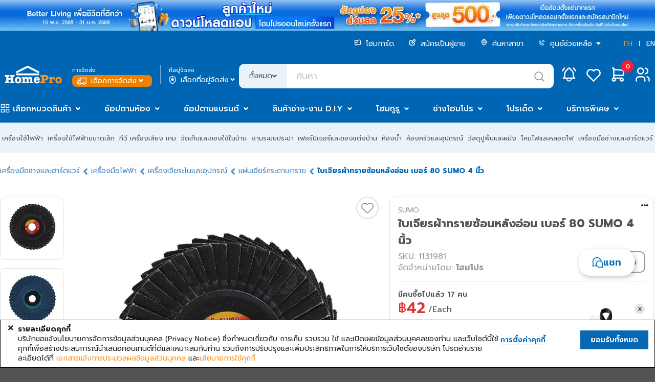

--- FILE ---
content_type: text/html;charset=UTF-8
request_url: https://www.homepro.co.th/chat/index.jsp
body_size: 11105
content:
<!doctype html>
<html>
	<head>
		<title>โฮมโปร | รวมเครื่องใช้ไฟฟ้า เฟอร์นิเจอร์และของตกแต่งบ้านแบบครบวงจร ช้อปออนไลน์ รับประกันคุณภาพ</title>
		<meta charset="UTF-8" />
		<meta name="description" content="โฮมโปร ศูนย์รวมสินค้าเกี่ยวกับบ้าน อันดับ 1 ในประเทศไทย เลือกซื้อเครื่องใช้ไฟฟ้า,เฟอร์นิเจอร์และของตกแต่งบ้าน มากกว่า 40000 รายการ ครอบคลุมเรื่องบ้านครบในที่เดียว" />
		<meta name="keywords" content="HomePro, โฮมโปร, ช้อปออนไลน์, shopping online, เครื่องใช้ไฟฟ้า, บ้านและสวน, เฟอร์นิเจอร์, ของแต่งบ้าน, ทีวี, ตู้เย็น, เครื่องซักผ้า, แอร์บ้าน, กระเบื้อง, สีทาบ้าน, เครื่องออกกำลังกาย, จักรยาน, เครื่องมือช่าง, โคมไฟ" />
		<meta name="viewport" content="width=1280" />
		<meta http-equiv="X-UA-Compatible" content="IE=edge" />
		<meta name="page.section" content="TH&nbsp;CHAT-INDEX.JSP" />
		<meta name="page.subsection" content="" />
		<meta name="page.id" content="CHAT-INDEX.JSP_TH_Desktop" />
		<meta name="ad.id" content="โฮมโปร | รวมเครื่องใช้ไฟฟ" />
		<meta name="twitter:card" content="summary" />
		<meta name="twitter:title" content="โฮมโปร | รวมเครื่องใช้ไฟฟ้า เฟอร์นิเจอร์และของตกแต่งบ้านแบบครบวงจร ช้อปออนไลน์ รับประกันคุณภาพ" />
		<meta name="twitter:description" content="โฮมโปร ศูนย์รวมสินค้าเกี่ยวกับบ้าน อันดับ 1 ในประเทศไทย เลือกซื้อเครื่องใช้ไฟฟ้า,เฟอร์นิเจอร์และของตกแต่งบ้าน มากกว่า 40000 รายการ ครอบคลุมเรื่องบ้านครบในที่เดียว" />
		<meta name="twitter:image" content="https://static.homepro.co.th/logo/homepro-og-tags.jpg" />
		<meta name="twitter:site" content="@HomePro_TH" />
		<meta name="twitter:domain" content="homepro.co.th" />
		<meta property="fb:app_id" content="1379039449007314" />
		<meta property="og:locale" content="th_TH" />
		<meta property="og:title" content="โฮมโปร | รวมเครื่องใช้ไฟฟ้า เฟอร์นิเจอร์และของตกแต่งบ้านแบบครบวงจร ช้อปออนไลน์ รับประกันคุณภาพ" />
		<meta property="og:type" content="website">
		<meta property="og:description" content="โฮมโปร ศูนย์รวมสินค้าเกี่ยวกับบ้าน อันดับ 1 ในประเทศไทย เลือกซื้อเครื่องใช้ไฟฟ้า,เฟอร์นิเจอร์และของตกแต่งบ้าน มากกว่า 40000 รายการ ครอบคลุมเรื่องบ้านครบในที่เดียว" />
		<meta property="og:url" content="https://www.homepro.co.th/chat/index.jsp" />
		<meta property="og:site_name" content="HomePro" />
		<meta property="og:image" content="https://static.homepro.co.th/logo/homepro-og-tags.jpg" />
		<meta property="og:image:type" content="image/jpeg" />
		<meta property="og:image:width" content="447" />
		<meta property="og:image:height" content="447" />
		<meta property="og:image:alt" content="" />
		<meta itemprop="image" content="https://static.homepro.co.th/logo/homepro-og-tags.jpg" />
		<link rel="shortcut icon" type="image/png" href="https://static.homepro.co.th/assets/images/icon/homepro_icon.png" />

		<!-- Standard Favicons -->
		<link rel="icon" type="image/png" sizes="16x16" href="https://static.homepro.co.th/assets/images/icon/favicon-16x16.png">
		<link rel="icon" type="image/png" sizes="32x32" href="https://static.homepro.co.th/assets/images/icon/favicon-32x32.png">
		<link rel="icon" type="image/x-icon" href="https://static.homepro.co.th/assets/images/icon/favicon.ico">

		<!-- Apple Touch Icon (for iOS) -->
		<link rel="apple-touch-icon" sizes="180x180" href="https://static.homepro.co.th/assets/images/icon/apple-touch-icon.png">

		<!-- Android Chrome Icons -->
		<link rel="icon" type="image/png" sizes="192x192" href="https://static.homepro.co.th/assets/images/icon/android-chrome-192x192.png">
		<link rel="icon" type="image/png" sizes="512x512" href="https://static.homepro.co.th/assets/images/icon/android-chrome-512x512.png">
		<link rel="manifest" href="https://www.homepro.co.th/manifest.json" />

		<script type="text/javascript">
		
			var ga4UserHcLink = false;
			var ga4UserId = "0";
			var ga4UserLevel = "guest";
			window.dataLayerGA4 = window.dataLayerGA4 || [];
			window.dataLayerGA4.push({
				'user_level' : ga4UserLevel
			});
			if (ga4UserLevel == "homecard_member") ga4UserHcLink = true;
			if (ga4UserLevel != "guest") {
				window.dataLayerGA4 = window.dataLayerGA4 || [];
				window.dataLayerGA4.push({
					'member_homecard_link' : ga4UserHcLink
				});
				window.dataLayerGA4 = window.dataLayerGA4 || [];
				window.dataLayerGA4.push({
					'user_id' : ga4UserId
				});
			}
		</script>

		<!-- Google Tag Manager -->
<script>(function(w,d,s,l,i){w[l]=w[l]||[];w[l].push({'gtm.start':
new Date().getTime(),event:'gtm.js'});var f=d.getElementsByTagName(s)[0],
j=d.createElement(s),dl=l!='dataLayer'?'&l='+l:'';j.async=true;j.src=
'https://www.googletagmanager.com/gtm.js?id='+i+dl+ '&gtm_auth=t_esDToFzcrJ4LUY2T_oLQ&gtm_preview=env-1&gtm_cookies_win=x';f.parentNode.insertBefore(j,f);
})(window,document,'script','dataLayerGA4','GTM-K23C73C');</script>
<!-- End Google Tag Manager --><script type="application/ld+json">
		{
			"@context": "https://schema.org",
			"@type": "Organization",
			"url": "https://www.homepro.co.th/chat/index.jsp",
			"logo": "https://static.homepro.co.th/assets/images/logo.png"
		}
		</script>
		<script type="application/ld+json">
			{
				"@context" : "https://schema.org",
				"@type" : "Organization",
				"name" : "Home Product Center Public Company Limited",
				"url" : "โฮมโปร | รวมเครื่องใช้ไฟฟ้า เฟอร์นิเจอร์และของตกแต่งบ้านแบบครบวงจร ช้อปออนไลน์ รับประกันคุณภาพ ",
				"sameAs" : [
					"HomePro Thailand (@HomePro_TH) / X ",
					"HomePro Thailand ",
					"Instagram (@homeprothailand) ",
					"HomePro | LINE Official Account ",
					"HomePro Thailand ",
					"HomePro Thailand "
				]
			}
		</script><style type="text/css">
			:root {
				--fontFamily: 'Prompt';
				--neutral-colors-gray-100: #F9F9FC;
				--neutral-colors-gray-200: #EFEFEF;
				--neutral-colors-gray-300: #EBF3FA;
				--neutral-colors-gray-400: #E0E0E3;
				--neutral-colors-gray-500: #CDCDD0;
				--neutral-colors-gray-600: #B4B4B7;
				--neutral-colors-gray-700: #99999C;
				--neutral-colors-gray-750: #888888;
				--neutral-colors-gray-800: #525255;
				--neutral-colors-white: #FFFFFF;
				--hover-orange: #FF9010;
				--primary-colors-orange: #F79421;
				--primary-colors-orange-100: #FFF3E5;
				--primary-colors-orange-200: #FFDBB0;
				--primary-colors-orange-300: #FFC27A;
				--primary-colors-orange-400: #FFAD4F;
				--primary-colors-orange-500: #FF9D2D;
				--primary-colors-orange-600: #FF9010;
				--primary-colors-orange-700: #EF8000;
				--primary-colors-orange-800: #DF7800;
				--primary-colors-orange-900: #D27100;
				--primary-colors-blue: #0065B2;
				--primary-color-deep-blue-100: #EAF5FF;
				--primary-color-deep-blue-200: #D4EDFF;
				--primary-color-deep-blue-300: #B8E0FF;
				--primary-color-deep-blue-400: #88CCFF;
				--primary-color-deep-blue-500: #4EAFFA;
				--primary-color-deep-blue-600: #289AF1;
				--primary-color-deep-blue-700: #0A81DC;
				--primary-color-deep-blue-800: #0065B2;
				--primary-color-deep-blue-900: #004C86;
				--secondary-color-red-100: #FF8E8A;
				--secondary-color-red-200: #FA7873;
				--secondary-color-red-300: #F85954;
				--secondary-color-red-400: #E94A44;
				--secondary-color-red-500: #DA3731;
				--secondary-color-red-600: #D12A24;
				--secondary-color-red-700: #C22B25;
				--secondary-color-red-800: #AF2823;
				--primary-color-green-100: #75E9C6;
				--primary-color-green-200: #40E4B3;
				--primary-color-green-300: #03D193;
				--primary-color-green-400: #07BE87;
				--primary-color-green-500: #00A674;
				--primary-color-green-600: #009B6D;
				--primary-color-green-700: #008B61;
				--primary-color-green-800: #01825B;
				--layout-section-h2: #0065B2;
				--cart-button: #0065B2;
			}
		</style>
<link rel="stylesheet" type="text/css" href="https://cdn.jsdelivr.net/npm/fomantic-ui@2.9.0/dist/semantic.min.css" />
		<link rel="stylesheet" type="text/css" href="https://www.homepro.co.th/css/mkp/style-common.css?version=13.7" />
			<link rel="stylesheet" type="text/css" href="https://www.homepro.co.th/css/mkp/mainmenu.css?version=13.7" />
		<link rel="stylesheet" type="text/css" href="https://www.homepro.co.th/css/mkp/banner-floating.css?version=13.7" />
		<link rel="stylesheet" type="text/css" href="https://www.homepro.co.th/css/mkp/cookieconsent.css" />
		<link rel="stylesheet" type="text/css" href="https://www.homepro.co.th/css/search-suggestion.css?version=13.7" />
		<link rel="stylesheet" type="text/css" href="https://www.homepro.co.th/css/order-tracking.css?version=13.7" />
		<link rel="stylesheet" type="text/css" href="https://www.homepro.co.th/css/menu-technical.css?version=13.7" />
		<link rel="stylesheet" type="text/css" href="https://www.homepro.co.th/css/mkp/deliveryoption.css?v=13.7" />
		<link rel="stylesheet" type="text/css" href="https://static.homepro.co.th/assets/css/mkp/style-fixed.css?version=13.7" />
		<link rel="stylesheet" type="text/css" href="https://cdn.jsdelivr.net/npm/swiper@10/swiper-bundle.min.css" />
		<link rel="stylesheet" type="text/css" href="https://cdn.jsdelivr.net/npm/swiper@6.3.4/swiper-bundle.min.css" />
		<!-- For Live Noti -->
		<style type="text/css">

			.blink_me {
				animation: blinker 1s linear infinite;
			}
			@keyframes blinker {
				50% {
					opacity: 0;
				}
			}
			.live-noti {
				position: fixed;
				bottom: 0;
				left: 10px;
				background-color: rgba(255,255,255,0);
			}
			.minicart-cartempty {
				padding-top: 20%;
				text-align: center;
			}
			.ui.small.modal.privacy-notice {
				position: fixed;
				top: 40%;
				left: calc(50% - 360px);
			}
		</style><link rel="stylesheet" type="text/css" href="https://www.homepro.co.th/css/mkp/search-ui.css?r=1768729284315" />
<link rel="stylesheet" type="text/css" href="https://www.homepro.co.th/chat/private_chat.css?r=1768729284287" />
		<style type="text/css">
			.form-control {
				display: block;
				width: 100%;
				padding: 0.775rem 1rem;
				font-size: 1.1rem;
				font-weight: 500;
				line-height: 1.5;
				color: var(--neutral-colors-gray-700);
				background-color: var(--neutral-colors-white);
				background-clip: padding-box;
				border: 1px solid var(--neutral-colors-gray-400);
				appearance: none;
				border-radius: 0.475rem;
				box-shadow: false;
				transition: border-color 0.15s ease-in-out, box-shadow 0.15s ease-in-out;
			}
		</style>

	</head>

	<body>
		<!-- <div class="page-loading" style="left:50%;">
			<div class="ui active orange loader large"></div>
		</div> -->

	<main class="main-layout">
			<div id="mkp_chat_container" class="mkpchat_main-container">
	<div class="chat-header-toolbar">
		<div id="chat-header-name"></div>
		<div class="chatlist-count">
			
		</div>
		<div class="mkpchat-close" onclick="top.window.hideMkpChat()">
			<i class="close icon"></i>
		</div>
	</div>
	<div class="hp-chat-container">
		<div id="chat-nameslist">
			<div class="tools-option">
				<div class="input-group flex-fill">
					<input id="chatListSearchInput" type="text" placeholder="Search" class="form-control chatlist-search">
						<label for="chatListSearchInput" class="text-info my-auto ml-auto py-2 cursor-pointer show-on-collapse">
							<i class="las la-search la-fw"></i>
						</label>
				</div>
			</div>
			<div class="chat-list-container">
				<div class="group-list"></div>
			</div>
		</div>
		<div id="chat-content-empty" class="chat-content active" style="background-color: #EEE;"></div>
		<div id="chat-content-login" class="chat-content" style="background-color: #EEE;">
			<div class="chat-body-panel">
				<div>
					Please Login before start chat!!
				</div>
				<div>
					<a href="https://www.homepro.co.th/login" target="_top">Click to Login</a>
				</div>
			</div>
		</div>
		<div id="chat-content-enable" class="chat-content">

			<div id="chat-msg">
				<div class="stream-message-panel">
				</div>
			</div>

			<div id="sending-msg-tool-panel">
				<div id="msg-input">
					<div class="stream-message-input-area">
						<input id="stream-message" placeholder="Write your message..."/>
						<div class="send-btn" onclick="sendMessageEvent()">
							<svg xmlns="http://www.w3.org/2000/svg" width="20" height="20" viewBox="0 0 20 20" fill="none">
								<path d="M17.5123 2.52347L2.95547 6.62925C2.83301 6.66379 2.72401 6.73489 2.64303 6.83304C2.56206 6.93119 2.51297 7.05171 2.50233 7.17851C2.49169 7.30531 2.52 7.43233 2.58348 7.5426C2.64696 7.65288 2.74259 7.74115 2.85758 7.79562L9.54593 10.9638C9.67638 11.0256 9.78142 11.1306 9.84321 11.2611L13.0114 17.9494C13.0658 18.0644 13.1541 18.16 13.2644 18.2235C13.3747 18.287 13.5017 18.3153 13.6285 18.3047C13.7553 18.294 13.8758 18.2449 13.974 18.164C14.0721 18.083 14.1432 17.974 14.1777 17.8515L18.2835 3.29466C18.3137 3.18773 18.3148 3.0747 18.2867 2.9672C18.2587 2.8597 18.2025 2.76162 18.1239 2.68306C18.0454 2.6045 17.9473 2.5483 17.8398 2.52025C17.7323 2.4922 17.6193 2.49331 17.5123 2.52347Z" stroke="#88888C" stroke-width="1.5" stroke-linecap="round" stroke-linejoin="round"/>
								<path d="M9.79173 11.0355L13.3273 7.5" stroke="#88888C" stroke-width="1.5" stroke-linecap="round" stroke-linejoin="round"/>
							</svg>
						</div>
					</div>
				</div>
				<div id="msg-option">
					<form id="frmChat" class="form" action="#" method="post" accept-charset="utf-8" autocomplete="off">
						<ul>
							<li id="option_sticker" data-toggle="popover" data-html="true" data-trigger="focus" >
								<svg xmlns="http://www.w3.org/2000/svg" width="18" height="18" viewBox="0 0 18 18" fill="none">
									<path d="M9.00007 16.6826C4.75726 16.6826 1.31778 13.2431 1.31778 9.00033C1.31778 4.75752 4.75726 1.31804 9.00007 1.31804C13.2429 1.31804 16.6824 4.75752 16.6824 9.00033C16.6824 13.2431 13.2429 16.6826 9.00007 16.6826Z" stroke="#525255" stroke-width="1.5" stroke-miterlimit="10" stroke-linecap="round" stroke-linejoin="round"/>
									<path d="M6.26569 10.9858C6.26569 10.9858 7.26002 12.5483 9.00006 12.5483C10.7401 12.5483 11.7344 10.9858 11.7344 10.9858" stroke="#525255" stroke-width="1.5" stroke-miterlimit="10" stroke-linecap="round" stroke-linejoin="round"/>
									<path d="M11.0183 6.85173C11.0183 7.30117 11.3827 7.66553 11.8321 7.66553C12.2815 7.66553 12.6459 7.30117 12.6459 6.85173C12.6459 6.40228 12.2815 6.03792 11.8321 6.03792C11.3827 6.03792 11.0183 6.40228 11.0183 6.85173ZM6.13549 6.03792C6.58493 6.03792 6.94929 6.40228 6.94929 6.85173C6.94929 7.30117 6.58493 7.66553 6.13549 7.66553C5.68604 7.66553 5.32169 7.30117 5.32169 6.85173C5.32169 6.40228 5.68604 6.03792 6.13549 6.03792Z" fill="#525255"/>
								</svg>
							</li>
							<li id="option_picture">
								<svg xmlns="http://www.w3.org/2000/svg" width="20" height="16" viewBox="0 0 20 16" fill="none">
									<path d="M1.49991 10.6999L5.1499 7.85088C5.49134 7.58437 5.96554 7.56797 6.32458 7.81026L9.09927 9.6827C9.51918 9.96607 10.0847 9.89068 10.4157 9.50719L13.4631 5.97657C13.881 5.49238 14.6398 5.51959 15.0219 6.03246L18.4999 10.6999" stroke="#525255" stroke-width="1.5"/>
									<rect x="1.5834" y="0.833496" width="16.8333" height="14.3333" rx="1.25" stroke="#525255" stroke-width="1.5"/>
									<circle cx="8.75006" cy="4.66699" r="1.25" stroke="#525255" stroke-width="1.5"/>
								</svg>
								<input type="file" id="picture_add" name="picture_add" accept=".png, .jpg, .jpeg, .mp4" style="display:none;"/>
							</li>
							<li id="option_products">
								<svg xmlns="http://www.w3.org/2000/svg" width="18" height="18" viewBox="0 0 18 18" fill="none">
									<path d="M6.08337 6.66683V3.75016C6.08337 2.13933 7.38921 0.833496 9.00004 0.833496V0.833496C10.6109 0.833496 11.9167 2.13933 11.9167 3.75016V6.66683" stroke="#525255" stroke-width="1.5" stroke-linecap="round"/>
									<rect x="1.41672" y="4.0835" width="15.1667" height="12.6667" rx="1.25" stroke="#525255" stroke-width="1.5"/>
								</svg>
							</li>

							<li id="option_order">
								<svg width="20" height="20" viewBox="0 0 20 20" fill="none" xmlns="http://www.w3.org/2000/svg">
									<rect width="20" height="20" fill="white"/>
									<mask id="path-1-inside-1_11168_3715" fill="white">
									<rect x="2.50006" y="1.6665" width="15" height="16.6667" rx="1.5"/>
									</mask>
									<rect x="2.50006" y="1.6665" width="15" height="16.6667" rx="1.5" stroke="#525255" stroke-width="3.2" mask="url(#path-1-inside-1_11168_3715)"/>
									<circle cx="5.83339" cy="6.66683" r="0.833333" fill="#525255"/>
									<ellipse cx="5.83339" cy="10.0003" rx="0.833333" ry="0.833333" fill="#525255"/>
									<ellipse cx="5.83339" cy="13.3333" rx="0.833333" ry="0.833333" fill="#525255"/>
									<path d="M8.33337 6.6665H14.1667" stroke="#525255" stroke-width="1.6" stroke-linecap="round"/>
									<path d="M8.33337 10H14.1667" stroke="#525255" stroke-width="1.6" stroke-linecap="round"/>
									<path d="M8.33337 13.3335H14.1667" stroke="#525255" stroke-width="1.6" stroke-linecap="round"/>
								</svg>
							</li>
							</ul>
					</form>

					<div id="popup_sticker" class="ui flowing popup top left transition hidden fontfamily">
						<ul>
							<li class="emoji emoji01" data-id="emoji01"></li>
							<li class="emoji emoji02" data-id="emoji02"></li>
							<li class="emoji emoji03" data-id="emoji03"></li>
							<li class="emoji emoji04" data-id="emoji04"></li>
							<li class="emoji emoji05" data-id="emoji05"></li>
							<li class="emoji emoji06" data-id="emoji06"></li>
							<li class="emoji emoji07" data-id="emoji07"></li>
							<li class="emoji emoji08" data-id="emoji08"></li>
						</ul>
					</div>

					<div id="popup_products" class="ui flowing popup top left transition hidden fontfamily">
						<div class="products_detail">
							<div class="content">
								<div class="title">
									<h3>สินค้าของร้าน</h3>
									<div>
										<input id="product_list_search_box" type="text" placeholder="Search" class="form-control chatlist-search">
									</div>
								</div>
								<div class="item-list customer">
								</div>
								</div>
						</div>
					</div>

					<!-- SBC : Order -->
					<div id="popup_order" class="ui flowing popup top left transition hidden fontfamily">
						<div class="order_detail">
							<div class="content">
								<div class="loading-plp page-loading" style="left:50%;">
									<div class="ui active orange loader large"></div>
								</div>
								<div class="title">
									<h3>รายการคำสั่งซื้อ</h3>
									<div>
										<input id="order_list_search_box" type="text" placeholder="Search" class="form-control chatlist-search">
									</div>
								</div>
								<div class="item-list">
								</div>
							</div>
						</div>
					</div>
					<!-- EBC : Order -->
					</div>
			</div>
		</div>
	</div>


	<!--begin::Modal Sub Category Content-->
		<div class="ui modal mini" tabindex="-1" id="modal_end_chat">
			<div class="modal-header header">
				<h3 class="modal-title">Delete Chat</h3>
			</div>
			<div class="modal-content content">
				<div class="modal-body fs-5 content">
					<div class="d-flex flex-column flex-center mx-6" style="margin: 0 !important;">
						<!--begin::Wrapper-->
							Do you want to delete this chat in chat list?
						<!--end::Wrapper-->
					</div>
				</div>
			</div>
			<div class="actions">
				<div class="my-4 text-end">
					<button type="button" class="ui button btn btn-light" data-bs-dismiss="modal" onclick="closeDeleteModal()">Cancel</button>
					<div class="ui red ok button" onclick="confirmDeleteChat()"> OK </div>
				</div>
			</div>
		</div>
		<!--end::Modal Sub Category Content-->
		</div></main>

		<div style="clear:both;"></div>
	</body>

	<script type="text/javascript">
		var contextPath = "https://www.homepro.co.th";
		var contextPathCDN = "https://static.homepro.co.th";
		var contextPathLang = "th";
		var _csrf_token = "g7h6v77cRKCTtxnIOjxs7LCxkn9fKYmZ";
		var systemCurrentTimeMillis = "1768729284315";
		var environmentName = "hp";
		const websiteTheme = "mkp";
		var prevUrl = 'https://www.homepro.co.th/p/1131981';
		var lang = 'th';
	</script>

	<!-- init stylesheet -->
	<link rel="stylesheet" type="text/css" href="https://cdn.jsdelivr.net/npm/animate.css@3.7.2/animate.min.css" />
	<link rel="stylesheet" type="text/css" href="https://cdn.jsdelivr.net/npm/pretty-checkbox@3.0.3/dist/pretty-checkbox.min.css" />
	<link rel="stylesheet" type="text/css" href="https://cdn.jsdelivr.net/npm/ionicons@2.0.1/css/ionicons.min.css" />
	<link rel="stylesheet" type="text/css" href="https://cdn.jsdelivr.net/npm/line-awesome@1.3.0/dist/line-awesome/css/line-awesome.min.css" />

	<link href="https://fonts.googleapis.com/css?family=Prompt:400,500,600,700&amp;subset=thai" rel="stylesheet" />

	<!-- init javascript -->
	<script src="https://cdn.jsdelivr.net/npm/jquery@1.12.4/dist/jquery.min.js"></script>
	<script src="https://www.homepro.co.th/javascript/jquery.common.utilities.js?v=11"></script>
	<script src="https://cdn.jsdelivr.net/npm/fomantic-ui@2.9.0/dist/semantic.min.js"></script>

	<script src="https://cdn.jsdelivr.net/npm/jquery-menu-aim@1.1.0/jquery.menu-aim.min.js"></script>
	<script src="https://cdn.jsdelivr.net/npm/swiper@10/swiper-bundle.min.js"></script>
	<script src="https://cdn.jsdelivr.net/npm/waypoints@4.0.1/lib/jquery.waypoints.min.js"></script>
	<script src="https://cdn.jsdelivr.net/npm/block-ui@2.70.1/jquery.blockUI.min.js"></script>
	<script src="https://cdn.jsdelivr.net/npm/validate.js@0.13.1/validate.min.js"></script>
	<script src="https://static.homepro.co.th/assets/javascript/jquery.countdown-2.2.0/jquery.countdown.min.js"></script>

	<script>
		var initInterval0 = 0;
		var initInterval1 = 0;
		var initInterval2 = 0;
		var database = null;
		var url_streaming_live = "https://www.homepro.co.th/live/";
		var token = "eyJhbGciOiJSUzI1NiJ9.[base64].[base64]";
	</script>

	<script src="https://www.gstatic.com/firebasejs/8.2.9/firebase-app.js"></script>
	<script src="https://www.gstatic.com/firebasejs/8.2.9/firebase-auth.js"></script>
	<script src="https://www.gstatic.com/firebasejs/8.2.9/firebase-database.js"></script>
	<script src="https://www.homepro.co.th/javascript/firebase-config.js"></script>
	<script src="https://www.homepro.co.th/javascript/live/hls.js@latest"></script>
<script>
	var lastupdate = new Date().getTime();
	var uid = 'MTczZmJjMWFkOTRmNjY0MWEwYmNmYzc0YmY1ZDc4MTFjNzQ5NzgzODBlZTllZjE5MjUyN2FhMzljOThhMDEyZDcyN2QyMGZmNDExMDg2NjQ4YmZkZjBjMDEzMjQ2ZDAyNTYwOThhMjAzMTVmOTcyYTI0Y2I5ZWRmNWNjM2VkNmI=';
	var client_id = 'dWI4OWEwNWY5LTY3YWUtNDhiMS1iOWFkLWM0ZDgwZjIzMDI1ZA==';
	var homepro_client_id = 'czE=';
	var actionGetUserChatName = 'NjJkMDgzMzI2ZGMwODMzYTRlN2Q5NDk0NWNhOWRiMGE5ZThhMjg5YTljY2NhOGJkMzQ3NzEzY2I2ZDBiMGQ5Mg==';
	var actionNewSessionBotnoi = 'YWNmOWU2ZjNiMDJhYzUyMjA1MTIzYTA4ODhhMmM0OTY2ZWI2ZmIyM2VmMTdiYzU0ODcyZDg2NmE1YzZjZTgxZTYzNGRjM2FkYTYwZDhmYmVkMTk3NWViYmM4NmRmYjdk';
	var actionGetWorkOff = 'ZmM5Mjk0YmQxYzNkOTYzMzA5YmRlNGY1ODZiZDg0MDAzZjk5MDc0YmI4OGM1NzBmZGEwYmIwNTZmYjdmNmQwMw==';
	var actionGetAutoReply = 'OThiNmFlNjFkMWEwNTgwZjhlYmNkOGYxMDk3Zjk0NzRlNTY1YTkyN2U5NTY3Zjk4MjUxOThhZjdkNDgwNjRiNGM1MzM4NWMxNjY2MjY4MTA2ZTU3Mjc3NGNkNmFiZDkz';
	var actionSendToBotnoi = 'OWM2M2E1ZTM5NzUzMzExMDFhOTAxY2Y2YmExM2ZiY2NmY2VlYzA5OGExOWYwYjBmMjU0MDZmMjAzZTIxMDY4Zg==';
	var actionGetSellerProducts = 'OGMxOGUzYzZkNDQ3N2Y1NzIyNmNkYjBkODUwZTAxMDUyOWNlMjEzMjYyNzc5NDkwOGUyYWU2Yjk1ODNjZjljZGM4YjQ2NjA5MzI3ZjE4ZGQ4NzIwMWI2YTQyYmJjNzc4';
	var actionGetCustOrder = 'NjQ2OTdiYzVhMzU3ODgyMzczNzdkNTE2ZTk2MGVhZTM3MzE0YzIyNWEzYmIwYmU3OGQ2YzNjNzA2Njc1MjgzNA==';
	var actionGetCustOrderItem = 'ODNkYzkwNGFhOTJkYmEyM2Y4MDMzYjM4ZjQ0NTMwZTg2NTI1MDNmNWM3ZDNiNWE0ZDFmZTJmYWRjYjE2YTVhMzc3MWEwYjVkOWQ3YmI1M2QyMjM0NDIzZTgxOGI1ZDE1';
	var actionGetFAQ = 'MDcwNjlmNjJjNDExNmZiOGVlYTk1ZWNjNWZjNGQ0OTNlN2VhODZmMjNlOTA0M2U4ZjdkMTNmNDcyMTA2OTI0MA==';
	var actionGetPlatFAQ = 'OWZiOTY3NDU0YjY5NDc4YTIxN2Y5ZGM5ZDJjM2YxNzYzN2FmMWJlYTVhYmVkNjE4NTgzZTJkNzM1MDBlODRmMw==';
	var actionGetChatAutoMessage = 'MzVmOGU0ODQwZDQ1OTcyNTI4ZWFlNDQ3YTU1NGUxN2Y3YmY2NjY1NTU0ODRlOWVkNWNhMjE5YjM1OGFjZGRhYg==';
	var activeChatClientId = '';
	var activeChatkey = '';
	var datetimeToday = '';
	var datetimeSplit = '';
	const systemAutoReplyConfig = '0';
	const userId = '0';
	const isSeller = false;
	const chatPrefix = '';
	const chatPostfix = '';

	var isSaleforceMode = false;
	var saleforceUrl = "";
	
		isSaleforceMode = true;
		
		saleforceUrl = 'https://www.homepro.co.th/chat/index-desktop.jsp';
	</script>
<script>
	$(document).ready(function() {
		console.log('client_id = ' + client_id);
		if (client_id) {
			chatInit();
		}
		initSwiperOfChat();
		initPopupOption();
		initProductsOption();
		initShortcutMsgSearch();

		$('.order-item:nth-child(3n)').hide();
		if (top.window.document.getElementById("mkpchat_main") != null) {
			// $('#mkp_chat_container').css('height', top.window.document.getElementById("mkpchat_main").height + "px");
		}
	});

	function initSwiperOfChat() {
		var swiperStatusTab = new Swiper('.swiper-carousel', {
			// loop: true,
			spaceBetween : 12,
			slidesPerView : 3.5,
			preventClicks : true,
			slidesPerGroup : 1,
			freeMode : true,
			navigation : {
				nextEl : '.carousel-panel .swiper-button-next',
				prevEl : '.carousel-panel .swiper-button-prev',
			},
			on : {
				init : function() {
				}
			}
		});
	}

	function openMkpChat() {
		$('#mkpchat').hide();
		$('#mkpchat_main').fadeIn();
	}
	function hideMkpChat() {
		$('#mkpchat').fadeIn();
		$('#mkpchat_main').fadeOut();
	}

	function initPopupOption() {
		$('#option_sticker').popup({
			popup : $('#popup_sticker'),
			position : 'top left',
			hoverable : true,
			inline : true,
			delay : {
				show : 200,
				hide : 500
			}
		});

		$('#option_products').popup({
			popup : $('#popup_products'),
			position : 'top left',
			hoverable : true,
			inline : true,
			delay : {
				show : 200,
				hide : 500
			}
		});

		$('#option_shortcutmsg').popup({
			popup : $('#popup_shortcutmsg'),
			position : 'top left',
			hoverable : true,
			inline : true,
			delay : {
				show : 200,
				hide : 500
			}
		});

		$('#option_order').popup({
			popup : $('#popup_order'),
			position : 'top left',
			hoverable : true,
			inline : true,
			delay : {
				show : 200,
				hide : 500
			}
		});

		$('#mkp_chat_container .emoji').click(function(){
			var emojiId = $(this).attr('data-id');
			sendMessageEmoji(emojiId);
		});

		$('#option_picture svg').click(function() {
			$('#picture_add').click();
		});
		$('input[type=file]').change(function() {
			// select the form and submit
			var formData = new FormData(window.frmChat);
			var url = contextPath + "/service/chat/api-image.jsp";
			if (typeof KTApp !== 'undefined') {
				KTApp.showPageLoading();
			}

			$.ajax({
				type : "POST",
				url : url,
				headers : {
					'X-CSRF-TOKEN' : _csrf_token
				},
				data : formData,
				processData : false,
				contentType : false,
				success : function(response) {
					// Remove page loading
					if (typeof KTApp !== 'undefined') {
						KTApp.hidePageLoading();
						if (loadingEl != null) {
							loadingEl.remove();
						}
					}
					sendMessageImage(response);
				},
				error : function(errResponse) {
				}
			});
		});
	}

	function putShortcutMsg(msgId) {
		var msg = $('#' + msgId).val();
		sendMessageChat(msg);
	}

	function initShortcutMsgSearch() {
		$('#shortcutmsg_search_box').on('keyup',function(event) {
			if(event.keyCode == '37' || event.keyCode == '39' || event.keyCode == '38' || event.keyCode == '40') 
				return;
			filterShortcutMsg($(this).val());
		});
	}

	function filterShortcutMsg(e){
		e = e.toLowerCase();
		console.log(e);
		if (e.trim() == "") {
			$('#popup_shortcutmsg .shortcut-item').show();
			return;
		}
		$('#popup_shortcutmsg .shortcut-item').hide()
			.filter('[data-text*="'+ e +'"]')
			.show();
	}

	function initProductsOption() {
		$('#popup_products .actions .btn.send').on('click',function(event) {
			const data_partnumber = $(this).attr('data-partnumber');
			sendMessageProduct(data_partnumber);

			$('#option_products').popup('hide');
		});

		$('#product_list_search_box').on('keyup',function(event) {
			if(event.keyCode == '37' || event.keyCode == '39' || event.keyCode == '38' || event.keyCode == '40') 
				return;

			filterProduct($(this).val());
		});
	}

	function filterProduct(e){
		e = e.toLowerCase();
		if (e.trim() == "") {
			$('#popup_products .products_detail .item-list .item').show();
			return;
		}
		$('#popup_products .products_detail .item-list .item').hide()
			.filter('[data-text*="'+ e +'"]')
			.show();
	}

	function moreExpanOrder(rowid) {
		if ($('#' + rowid + ' .order-item:nth-child(3n)').is(':visible')) {
			$('#' + rowid + ' .order-item:nth-child(3n)').hide();
			$('#' + rowid + ' .order-seemore.more').show();
			$('#' + rowid + ' .order-seemore.less').hide();
		} else {
			$('#' + rowid + ' .order-item:nth-child(3n)').show();
			$('#' + rowid + ' .order-seemore.more').hide();
			$('#' + rowid + ' .order-seemore.less').show();
		}
		/*
		if ($('#' + rowid + ' .order-item-mark').hasClass('order-item-hide')) {
			$('#' + rowid + ' .order-item-mark').removeClass('order-item-hide');
			$('#' + rowid + ' .order-seemore.more').hide();
			$('#' + rowid + ' .order-seemore.less').show();
		} else {
			$('#' + rowid + ' .order-item-mark').addClass('order-item-hide');
			$('#' + rowid + ' .order-seemore.more').show();
			$('#' + rowid + ' .order-seemore.less').hide();
		}
		*/
	}
</script>
<script type="text/javascript">
		var storeText = [];
		storeText['mkp.select.title'] = "กรุณาเลือก";
		storeText['feature.yes'] = "มี";
		storeText['feature.no'] = "ไม่มี";
		storeText['th.feature.yes'] = "มี";
		storeText['th.feature.no'] = "ไม่มี";
		storeText['en.feature.yes'] = "YES";
		storeText['en.feature.no'] = "NO";
		storeText['feature.thai'] = "ภาษาไทย";
		storeText['feature.eng'] = "ภาษาอังกฤษ";
		storeText['signinregister.errmsg'] = "สมัครสมาชิกไม่ได้ ระบบพบความผิดพลาด กรุณาติดต่อแอดมิด";
		storeText['mkp.shopdecor.err'] = "เกิดข้อผิดพลาดเกิดขึ้น กรุณาติดต่อเจ้าหน้าที่";
		storeText['mkp.myproduct.ok'] = "ตกลง";
		storeText['mkp.myproduct.cancel'] = "ยกเลิก";
		storeText['mkp.myproduct.requestapprove'] = "ต้องการร้องขอ Approve Product?";
		storeText['mkp.myproduct.success'] = "ส่งข้อมูลสำเร็จ";
		storeText['mkp.myproduct.unsuccess'] = "ส่งข้อมูลไม่สำเร็จ";
		storeText['mkp.myproduct.discardchg'] = "ไม่บันทึกข้อมูล";
		storeText['mkp.myproduct.validate.nameth'] = "กรุณากรอกชื่อสินค้าภาษาไทย";
		storeText['mkp.myproduct.validate.nameen'] = "กรุณากรอกชื่อสินค้าภาษาอังกฤษ";
		storeText['mkp.myproduct.validate.cate'] = "กรุณาเลือกหมวดสินค้า";
		storeText['mkp.myproduct.validate.select'] = "กรุณาเลือก";
		storeText['mkp.myproduct.validate.leadtime'] = "กรุณากรอกระยะเวลาจัดเตรียมสินค้า";
		storeText['mkp.myproduct.validate.numberonly'] = "ควรกรอกเป็นตัวเลขเท่านั้น";
		storeText['mkp.myproduct.validate.price'] = "กรุณากรอกราคาสินค้า";
		storeText['mkp.myproduct.validate.pricelength'] = "ค่าควรอยู่ระหว่าง 1 - 9999999";
		storeText['mkp.myproduct.validate.stock'] = "กรุณากรอกจำนวนคงคลัง";
		storeText['mkp.myproduct.validate.over'] = "กรอกจำนวนเกิน";
		storeText['mkp.myproduct.validate.ship'] = "กรุณากรอกการจัดส่งสินค้า";
		storeText['mkp.myproduct.validate.warranty'] = "กรุณากรอกการติดตั้ง และการรับประกัน";
		storeText['mkp.myproduct.validate.warrantyperiod'] = "กรุณากรอกระยะเวลารับประกัน";
		storeText['mkp.myproduct.validate.warrantycondition'] = "กรุณากรอกเงื่อนไขการรับประกันสินค้า";
		storeText['mkp.myproduct.validate.warrantydes.th'] = "กรุณากรอกคำอธิบายการรับประกัน ภาษาไทย";
		storeText['mkp.myproduct.validate.warrantydes.en'] = "กรุณากรอกคำอธิบายการรับประกัน ภาษาอังกฤษ";
		storeText['mkp.myproduct.validate.warrantyremark.th'] = "กรุณากรอกคำอธิบายการรับประกัน ภาษาไทย";
		storeText['mkp.myproduct.validate.warrantyremark.en'] = "กรุณากรอกคำอธิบายการรับประกัน ภาษาอังกฤษ";
		storeText['mkp.myproduct.validate.inputrequire'] = "กรุณากรอก";
		storeText['mkp.seller.myproduct.delete'] = "ลบ";
		storeText['mkp.seller.myproduct.viewreason'] = "Seller Reject Reason";
		storeText['mkp.seller.register.upload.pdf.warning'] = "อัพโหลดไฟล์แนบได้เฉพาะ .pdf เท่านั้น";
		storeText['mkp.myproduct.validate.vendorpart'] = "กรุณากรอกรหัสรุ่นสินค้า";
		storeText['mkp.address.store.warning2'] = "ตั้งค่าที่อยู่รับสินค้า และคืนสินค้า";
		storeText['mkp.address.store.warning3'] = "ตั้งค่าที่อยู่รับสินค้า";
		storeText['mkp.address.store.warning4'] = "ตั้งค่าที่อยู่คืนสินค้า";
		storeText['chat.chatfromauto'] = "ข้อความจากตัวช่วยตอบแชท";
		storeText['chat.faq.helpful'] = "คำตอบของเราช่วยคุณได้หรือไม่?";
		storeText['chat.faq.helpful.yes'] = "ได้";
		storeText['chat.faq.helpful.no'] = "ไม่";
		storeText['chat.faq.helpful.end'] = "เราขอขอบคุณสำหรับข้อเสนอแนะที่มอบให้";
		storeText['chat.faq.remove'] = "ต้องการลบข้อมูล FAQ ที่คุณเลือก?";
		storeText['massupload.error.notselectcate'] = "กรุณาเลือก Product category ก่อนทำการ download Template";
		storeText['mkp.myproduct.validate.notcorrect'] = "กรอกจำนวนไม่ถูกต้อง";
		storeText['chat.system.auto.reply'] = "เจ้าหน้าที่จะรีบตอบกลับท่านโดยเร็วในวันทำการ";
		storeText['mkp.myproduct.validate.vdo.size'] = "ขนาดไฟล์ VDO ไม่ควรเกิน";
		storeText['mkp.myproduct.validate.vdo.notcontenttype'] = "ควรเลือกเป็นไฟล์ VDO เท่านั้น";
		storeText['mkp.myproduct.validate.image.notcontenttype'] = "ควรเลือกเป็นไฟล์รูปภาพเท่านั้น";
		storeText['seller.register.other.doc.subtitle'] = "กรุณาตั้งชื่อไฟล์เอกสารโดยใช้เฉพาะตัวเลข (0-9), ตัวอักษรภาษาอังกฤษ (A-Z), และสัญลักษณ์ขีดล่าง (_) หรือขีดกลาง (-) เท่านั้น";
		storeText['seller.register.other.doc.filename.validate'] = "ชื่อไฟล์ต้องประกอบด้วย (0-9), (A-Z), (_) หรือ  (-) เท่านั้น";
	</script><script type="text/javascript" src="https://www.homepro.co.th/chat/chat-core.js?r=1768729284287"></script>
	<script type="text/javascript">
		$(document).ready(function(){
		});
	</script>

</html>

--- FILE ---
content_type: text/html;charset=UTF-8
request_url: https://www.homepro.co.th/service/ajax-layout/menu.jsp?m=menu-promotions
body_size: 1160
content:
<div class="main-mega-menu promotions-mega-menu">
								<nav class="nav">
									<div class="header-menu-promotions-container">
										<div class="promotions-menu">
											<div class="promotions-header-text">รวมโปรฯเด็ด</div>
											<a href="https://www.homepro.co.th/promotions">
												<div class="promotions-list">
													<div class="promotion-choice">ออนไลน์ลดราคาทั้งหมด</div>
													<div class="promotion-count">(56)</div>
												</div>
											</a>
									<a href="https://www.homepro.co.th/promotions/promo-daily">
												<div class="promotions-list">
													<div class="promotion-choice">โปรฯคุ้มลดทุกวัน</div>
													<div class="promotion-count">(45)</div>
												</div>
											</a>
									<a href="https://www.homepro.co.th/promotions/promo-monthly">
												<div class="promotions-list">
													<div class="promotion-choice">โปรฯเด็ดประจำเดือน</div>
													<div class="promotion-count">(9)</div>
												</div>
											</a>
									<a href="https://www.homepro.co.th/promotions/promo-brand">
												<div class="promotions-list">
													<div class="promotion-choice">แบรนด์ชั้นนำ</div>
													<div class="promotion-count">(5)</div>
												</div>
											</a>
									<a href="https://www.homepro.co.th/promotions/promo-bank">
												<div class="promotions-list">
													<div class="promotion-choice">บัตรเครดิตและพันธมิตร</div>
													<div class="promotion-count">(11)</div>
												</div>
											</a>
									<a href="https://www.homepro.co.th/promotions/promo-store">
												<div class="promotions-list">
													<div class="promotion-choice">โปรโมชั่นในสาขา</div>
													<div class="promotion-count">(0)</div>
												</div>
											</a>
									</div>

										<div class="promotions-suggest">
											<div class="promotions-header-text">โปรแนะนำ</div>
									<a href="https://www.homepro.co.th/promotion/content.jsp?id1=PROMOTION-02&id2=6754447&id3=02" data-name="Ontop" data-menu="Promotion">
												<div class="promotions-suggest-item" style="background-image: url(https://static.homepro.co.th/whatsale/20260115/4L_4000_th1701.png);" data-l1="Ontop" data-name="Ontop" data-value="6757940" ga-index="1">
													<div class="item-data">
														<input type="hidden" class="gtmNameEN-6757940" value="Ontop"/>
														<input type="hidden" class="gtmImage-6757940" value="https://static.homepro.co.th/whatsale/20260115/4L_4000_th1701.png"/>
													</div>
												</div>
											</a>
									<a href="https://www.homepro.co.th/promotion/content.jsp?id1=PROMOTION-02&id2=6603194&id3=" data-name="0%" data-menu="Promotion">
												<div class="promotions-suggest-item" style="background-image: url(https://static.homepro.co.th/whatsale/20251217/20260101_installment0percent_800x600_th.png);" data-l1="0%" data-name="0%" data-value="6604625" ga-index="2">
													<div class="item-data">
														<input type="hidden" class="gtmNameEN-6604625" value="0%"/>
														<input type="hidden" class="gtmImage-6604625" value="https://static.homepro.co.th/whatsale/20251217/20260101_installment0percent_800x600_th.png"/>
													</div>
												</div>
											</a>
									<a href="https://www.homepro.co.th/sales/PRO2" data-name="Bank Partner" data-menu="Promotion">
												<div class="promotions-suggest-item" style="background-image: url(https://static.homepro.co.th/whatsale/20251230/4L_partner_1_th_Jan26.png);" data-l1="Bank Partner" data-name="Bank Partner" data-value="6612542" ga-index="3">
													<div class="item-data">
														<input type="hidden" class="gtmNameEN-6612542" value="Bank Partner"/>
														<input type="hidden" class="gtmImage-6612542" value="https://static.homepro.co.th/whatsale/20251230/4L_partner_1_th_Jan26.png"/>
													</div>
												</div>
											</a>
									<a href="https://www.homepro.co.th/sales/projan-lamptan" data-name="LAMPTAN" data-menu="Promotion">
												<div class="promotions-suggest-item" style="background-image: url(https://static.homepro.co.th/whatsale/20260109/LAMPTAN_Specialsale_800x600_TH.jpg);" data-l1="LAMPTAN" data-name="LAMPTAN" data-value="6718602" ga-index="4">
													<div class="item-data">
														<input type="hidden" class="gtmNameEN-6718602" value="LAMPTAN"/>
														<input type="hidden" class="gtmImage-6718602" value="https://static.homepro.co.th/whatsale/20260109/LAMPTAN_Specialsale_800x600_TH.jpg"/>
													</div>
												</div>
											</a>
									<a href="https://www.homepro.co.th/promotion/content.jsp?id1=PROMOTION-03&id2=6691151&id3=03" data-name="KTC Special Day" data-menu="Promotion">
												<div class="promotions-suggest-item" style="background-image: url(https://static.homepro.co.th/whatsale/20251229/Bank_Special_Day_KTC_WED_800x600_th.jpg);" data-l1="KTC Special Day" data-name="KTC Special Day" data-value="6691669" ga-index="5">
													<div class="item-data">
														<input type="hidden" class="gtmNameEN-6691669" value="KTC Special Day"/>
														<input type="hidden" class="gtmImage-6691669" value="https://static.homepro.co.th/whatsale/20251229/Bank_Special_Day_KTC_WED_800x600_th.jpg"/>
													</div>
												</div>
											</a>
									<a href="https://www.homepro.co.th/promotion/content.jsp?id1=PROMOTION-03&id2=5568612&id3=03" data-name="HPV Special Day" data-menu="Promotion">
												<div class="promotions-suggest-item" style="background-image: url(https://static.homepro.co.th/whatsale/20250630/V2_Bank_special_HPV_800x600_th.jpg);" data-l1="HPV Special Day" data-name="HPV Special Day" data-value="5569096" ga-index="6">
													<div class="item-data">
														<input type="hidden" class="gtmNameEN-5569096" value="HPV Special Day"/>
														<input type="hidden" class="gtmImage-5569096" value="https://static.homepro.co.th/whatsale/20250630/V2_Bank_special_HPV_800x600_th.jpg"/>
													</div>
												</div>
											</a>
									<a href="https://www.homepro.co.th/brand/PRAW" data-name="PRAW" data-menu="Promotion">
												<div class="promotions-suggest-item" style="background-image: url(https://static.homepro.co.th/whatsale/20260105/IndexDesktop_Special_Offer_0608jan2026_TH.jpg);" data-l1="PRAW" data-name="PRAW" data-value="6707803" ga-index="7">
													<div class="item-data">
														<input type="hidden" class="gtmNameEN-6707803" value="PRAW"/>
														<input type="hidden" class="gtmImage-6707803" value="https://static.homepro.co.th/whatsale/20260105/IndexDesktop_Special_Offer_0608jan2026_TH.jpg"/>
													</div>
												</div>
											</a>
									<a href="https://www.homepro.co.th/promotions/discount?size=100&cst=0&discount_min=60&discount_max=60&page=1" data-name="Sale up to 60%" data-menu="Promotion">
												<div class="promotions-suggest-item" style="background-image: url(https://static.homepro.co.th/whatsale/20251103/saleupto_60_th.jpg);" data-l1="Sale up to 60%" data-name="Sale up to 60%" data-value="5121732" ga-index="8">
													<div class="item-data">
														<input type="hidden" class="gtmNameEN-5121732" value="Sale up to 60%"/>
														<input type="hidden" class="gtmImage-5121732" value="https://static.homepro.co.th/whatsale/20251103/saleupto_60_th.jpg"/>
													</div>
												</div>
											</a>
									<a href="https://www.homepro.co.th/promotion/content.jsp?id1=PROMOTION-03&id2=6667117&id3=03" data-name="สิทธิพิเศษบัตร Kbank" data-menu="Promotion">
												<div class="promotions-suggest-item" style="background-image: url(https://static.homepro.co.th/whatsale/20260101/20260101_lh_K_Bank_Cashback_800x600_th.jpg);" data-l1="สิทธิพิเศษบัตร Kbank" data-name="Kbank Credit Card Privileges" data-value="6667685" ga-index="9">
													<div class="item-data">
														<input type="hidden" class="gtmNameEN-6667685" value="Kbank Credit Card Privileges"/>
														<input type="hidden" class="gtmImage-6667685" value="https://static.homepro.co.th/whatsale/20260101/20260101_lh_K_Bank_Cashback_800x600_th.jpg"/>
													</div>
												</div>
											</a>
									</div>
									</div>
								</nav>
							</div>

--- FILE ---
content_type: text/html;charset=UTF-8
request_url: https://www.homepro.co.th/service/mkp/user/product/recommend.jsp
body_size: 6027
content:
<div class="swiper-slide">
								<div class="product-plp-card " id="product-240234" data-value="240234" data-menu="other_you_may_liked" ga-index="1">
	<div class="item-data">
		<input type="hidden" id="gtmIndex-240234" value="1" />
		<input type="hidden" id="gtmName-240234" value="ตะเกียบเมลามีน SUPERWARE 9.5 นิ้ว สีครีมขาว"/>
		<input type="hidden" id="gtmNameEN-240234" value="MELAMINE CHOPSTICKS SUPERWARE 9.5IN OFF-WHITE"/>
		<input type="hidden" id="gtmPrice-240234" value="145.0"/>
		<input type="hidden" id="gtmNetPrice-240234" value="0.0"/>
		<input type="hidden" id="gtmDiscount-240234" value="0"/>
		<input type="hidden" id="gtmPriceOriginal-240234" value="185.0"/>
		<input type="hidden" id="gtmCategory1-240234" value="Kitchen"/>
		<input type="hidden" id="gtmCategory2-240234" value="Tableware"/>
		<input type="hidden" id="gtmCategory3-240234" value="Utensils"/>
		<input type="hidden" id="gtmCategoryAll-240234" value="Kitchen/Tableware/Utensils/Chopsticks"/>
		<input type="hidden" id="gtmBrand-240234" value="SUPERWARE"/>
		<input type="hidden" id="gtmAvailability-240234" value="55.0" />
		<input type="hidden" id="gtmIsNetPrice-240234" value="false"/>
		<input type="hidden" id="gtmMchId-240234" value="HO050304"/>
		<input type="hidden" class="gtmIndex-240234" value="1"/>
		<input type="hidden" class="gtmNameEN-240234" value="MELAMINE CHOPSTICKS SUPERWARE 9.5IN OFF-WHITE"/>
		<input type="hidden" class="gtmPartnerName-240234" value="HomePro"/>
		<input type="hidden" class="gtmPartnerId-240234" value="0"/>
	</div>

	<div class="plp-card-top">
		<div class="image">
			<a href="https://www.homepro.co.th/p/240234">
				<div class="main-img" style="background-image: url('https://ecatalog-media.homepro.co.th/homepro/ART_IMAGE/02/402/240234/447x447/10072021_240234$Imagec1.jpg')" title="ตะเกียบเมลามีน SUPERWARE 9.5 นิ้ว สีครีมขาว" alt="ตะเกียบเมลามีน SUPERWARE 9.5 นิ้ว สีครีมขาว"></div>
				<div class="banner-bottom">
					<div class="banner-wrapper ">
					</div>
				</div>
			</a>
		</div>
		<div class="top-label-container">
			<div class="top-label add-icon ">
			</div>
			</div>

		<div class="wishlist">
			<button onClick="$('.wishlist-signin-signup-modal').modal('show');"></button>
			</div>

		<div class="free-option">
			</div>

		<div class="outofstock">
			<img src="https://static.homepro.co.th/assets/images/icon/outofstock_icon.svg" title="out of stock" alt="out of stock">
			<div class="outofstock-text">สินค้าหมด</div>
		</div>
	</div>

	<div class="plp-card-bottom">
		<div class="cart">
		<div class="add-to-cart" data-gasku="240234" onclick="productListaddToCartDelivery('ZjNjOTE4OGE3MzM0ZmFkZWY0NDk0YjQ4YjgzZDZiOTAwY2ZkNTBkYjdjYzZhMDU1ZDI1NjMyYTdmZThmZTk2ZQ==', '240234', 'ADD');" >
					<div class="btn">
						<img src="https://static.homepro.co.th/assets/images/icon/addtocart.svg" title="สินค้าพิเศษ กำหนดรายละเอียดเพิ่มเติม" alt="สินค้าพิเศษ กำหนดรายละเอียดเพิ่มเติม" />
					</div>
				</div>
			</div>
		<div class="sponsored">
			</div>
		<div class="badge">
			<!-- E-Tax -->
			<!-- Freegift -->
			<!-- Get1Buy1 -->
			<!-- Savemore -->
			<!-- Bank Card -->
			<!-- 0% -->
			<!-- Install -->
			</div>
		<div class="item-info">
			<div class="brand">SUPERWARE</div>
			<div class="item-title">ตะเกียบเมลามีน SUPERWARE 9.5 นิ้ว สีครีมขาว</div>
			<div class="sku">SKU:240234</div>
		</div>
		<div class="star-review">
			<div class="rating-product">
				<div class="ui mini yellow disabled rating" data-rating="0" data-max-rating="5"></div>
				</span>
			</div>
		</div>
		<div class="item-price">
			<!-- discount price -->
						<div class="price">145</div>
						<div class="original-price">
							฿ 185<span>-21%</span>
						</div>
						</div>

		<div class="delivery-option">
			<img src="https://static.homepro.co.th/marketplace/express/icon/01-5_Express_Grey(OnProductCard).png" alt="express-icon"/>
				<img src="https://static.homepro.co.th/marketplace/express/icon/02-5_Sameday_Grey(OnProductCard).png" alt="sameday-icon"/>
				<img src="https://static.homepro.co.th/marketplace/express/icon/03-5_Normal_Grey(OnProductCard).png" alt="standard-icon"/>
				<img src="https://static.homepro.co.th/marketplace/express/icon/04-5_ClickCollect_Grey(OnProductCard).png" alt="pickup-icon"/>
				</div>

		<div class="info-atlast">
				<div class="seller">จำหน่ายโดย: <span class="seller-name">โฮมโปร</span></div>
				<div class="pcompare-btn pcompare_btn_240234" onclick="pcompareBtnClick(240234)" title="เปรียบเทียบสินค้า">
					<img class="compare-icon-active" src="https://static.homepro.co.th/assets/images/icon/compare.svg" alt="compare-icon"/>
					<img class="compare-icon-normal" src="https://static.homepro.co.th/assets/images/icon/compare-normal.svg" alt="compare-icon" />
					<div class="card-compare-title">เปรียบเทียบ</div>
				</div>
			</div>
		</div>
</div></div>
							<div class="swiper-slide">
								<div class="product-plp-card " id="product-1191187" data-value="1191187" data-menu="other_you_may_liked" ga-index="2">
	<div class="item-data">
		<input type="hidden" id="gtmIndex-1191187" value="2" />
		<input type="hidden" id="gtmName-1191187" value="กระดาษทรายกลม SUMO 4 นิ้ว เบอร์ 100 (แพ็ก 5 ชิ้น)"/>
		<input type="hidden" id="gtmNameEN-1191187" value="SANDING DISC SUMO 4IN 100-GRIT (5PCS/PACK)"/>
		<input type="hidden" id="gtmPrice-1191187" value="60.0"/>
		<input type="hidden" id="gtmNetPrice-1191187" value="0.0"/>
		<input type="hidden" id="gtmDiscount-1191187" value="0"/>
		<input type="hidden" id="gtmPriceOriginal-1191187" value="75.0"/>
		<input type="hidden" id="gtmCategory1-1191187" value="Tools & Hardwares"/>
		<input type="hidden" id="gtmCategory2-1191187" value="Power Tools"/>
		<input type="hidden" id="gtmCategory3-1191187" value="Sanders & Accessories"/>
		<input type="hidden" id="gtmCategoryAll-1191187" value="Tools & Hardwares/Power Tools/Sanders & Accessories/Disc Sanders"/>
		<input type="hidden" id="gtmBrand-1191187" value="SUMO"/>
		<input type="hidden" id="gtmAvailability-1191187" value="54.0" />
		<input type="hidden" id="gtmIsNetPrice-1191187" value="false"/>
		<input type="hidden" id="gtmMchId-1191187" value="PT060501"/>
		<input type="hidden" class="gtmIndex-1191187" value="2"/>
		<input type="hidden" class="gtmNameEN-1191187" value="SANDING DISC SUMO 4IN 100-GRIT (5PCS/PACK)"/>
		<input type="hidden" class="gtmPartnerName-1191187" value="HomePro"/>
		<input type="hidden" class="gtmPartnerId-1191187" value="0"/>
	</div>

	<div class="plp-card-top">
		<div class="image">
			<a href="https://www.homepro.co.th/p/1191187">
				<div class="main-img" style="background-image: url('https://ecatalog-media.homepro.co.th/homepro/ART_IMAGE/11/911/1191187/447x447/27122024_1191187$Imagec1.jpg')" title="กระดาษทรายกลม SUMO 4 นิ้ว เบอร์ 100 (แพ็ก 5 ชิ้น)" alt="กระดาษทรายกลม SUMO 4 นิ้ว เบอร์ 100 (แพ็ก 5 ชิ้น)"></div>
				<div class="banner-bottom">
					<div class="banner-wrapper ">
					<div class="item">
							<img src="https://ecatalog-media.homepro.co.th/homepro/ICON/PT/เบอร์$100.jpg" alt="feature icon"/>
						</div>
					<div class="item">
							<img src="https://ecatalog-media.homepro.co.th/homepro/ICON/PT/จำนวนชิ้น$5.jpg" alt="feature icon"/>
						</div>
					</div>
				</div>
			</a>
		</div>
		<div class="top-label-container">
			<div class="top-label add-icon ">
			</div>
			</div>

		<div class="wishlist">
			<button onClick="$('.wishlist-signin-signup-modal').modal('show');"></button>
			</div>

		<div class="free-option">
			</div>

		<div class="outofstock">
			<img src="https://static.homepro.co.th/assets/images/icon/outofstock_icon.svg" title="out of stock" alt="out of stock">
			<div class="outofstock-text">สินค้าหมด</div>
		</div>
	</div>

	<div class="plp-card-bottom">
		<div class="cart">
		<div class="add-to-cart" data-gasku="1191187" onclick="productListaddToCartDelivery('MjlkZDJjNDgzNTdkNDdjOTIzMzg3OTJjNzJmM2ZiOTQzZWY4NmUzMGZmODM1MjEyOTJhNTRjNzQ4NWUyZTZkYg==', '1191187', 'ADD');" >
					<div class="btn">
						<img src="https://static.homepro.co.th/assets/images/icon/addtocart.svg" title="สินค้าพิเศษ กำหนดรายละเอียดเพิ่มเติม" alt="สินค้าพิเศษ กำหนดรายละเอียดเพิ่มเติม" />
					</div>
				</div>
			</div>
		<div class="sponsored">
			</div>
		<div class="badge">
			<!-- E-Tax -->
			<!-- Freegift -->
			<!-- Get1Buy1 -->
			<!-- Savemore -->
			<!-- Bank Card -->
			<!-- 0% -->
			<!-- Install -->
			</div>
		<div class="item-info">
			<div class="brand">SUMO</div>
			<div class="item-title">กระดาษทรายกลม SUMO 4 นิ้ว เบอร์ 100 (แพ็ก 5 ชิ้น)</div>
			<div class="sku">SKU:1191187</div>
		</div>
		<div class="star-review">
			<div class="rating-product">
				<div class="ui mini yellow disabled rating" data-rating="0" data-max-rating="5"></div>
				</span>
			</div>
		</div>
		<div class="item-price">
			<!-- discount price -->
						<div class="price">60</div>
						<div class="original-price">
							฿ 75<span>-20%</span>
						</div>
						</div>

		<div class="delivery-option">
			<img src="https://static.homepro.co.th/marketplace/express/icon/01-5_Express_Grey(OnProductCard).png" alt="express-icon"/>
				<img src="https://static.homepro.co.th/marketplace/express/icon/02-5_Sameday_Grey(OnProductCard).png" alt="sameday-icon"/>
				<img src="https://static.homepro.co.th/marketplace/express/icon/03-5_Normal_Grey(OnProductCard).png" alt="standard-icon"/>
				<img src="https://static.homepro.co.th/marketplace/express/icon/04-5_ClickCollect_Grey(OnProductCard).png" alt="pickup-icon"/>
				</div>

		<div class="info-atlast">
				<div class="seller">จำหน่ายโดย: <span class="seller-name">โฮมโปร</span></div>
				<div class="pcompare-btn pcompare_btn_1191187" onclick="pcompareBtnClick(1191187)" title="เปรียบเทียบสินค้า">
					<img class="compare-icon-active" src="https://static.homepro.co.th/assets/images/icon/compare.svg" alt="compare-icon"/>
					<img class="compare-icon-normal" src="https://static.homepro.co.th/assets/images/icon/compare-normal.svg" alt="compare-icon" />
					<div class="card-compare-title">เปรียบเทียบ</div>
				</div>
			</div>
		</div>
</div></div>
							<div class="swiper-slide">
								<div class="product-plp-card " id="product-1137476" data-value="1137476" data-menu="other_you_may_liked" ga-index="3">
	<div class="item-data">
		<input type="hidden" id="gtmIndex-1137476" value="3" />
		<input type="hidden" id="gtmName-1137476" value="คลิปจับก้ามปู PP-R SCG 1/2 นิ้ว สีเขียว"/>
		<input type="hidden" id="gtmNameEN-1137476" value="SHORT PP-R PIPE CLIP SCG 1/2IN GREEN"/>
		<input type="hidden" id="gtmPrice-1137476" value="3.0"/>
		<input type="hidden" id="gtmNetPrice-1137476" value="0.0"/>
		<input type="hidden" id="gtmDiscount-1137476" value="0"/>
		<input type="hidden" id="gtmPriceOriginal-1137476" value="6.0"/>
		<input type="hidden" id="gtmCategory1-1137476" value="Plumbing"/>
		<input type="hidden" id="gtmCategory2-1137476" value="Pipe & Fittings"/>
		<input type="hidden" id="gtmCategory3-1137476" value="Pipe Clips"/>
		<input type="hidden" id="gtmCategoryAll-1137476" value="Plumbing/Pipe & Fittings/Pipe Clips"/>
		<input type="hidden" id="gtmBrand-1137476" value="SCG"/>
		<input type="hidden" id="gtmAvailability-1137476" value="1716.0" />
		<input type="hidden" id="gtmIsNetPrice-1137476" value="false"/>
		<input type="hidden" id="gtmMchId-1137476" value="PB050211"/>
		<input type="hidden" class="gtmIndex-1137476" value="3"/>
		<input type="hidden" class="gtmNameEN-1137476" value="SHORT PP-R PIPE CLIP SCG 1/2IN GREEN"/>
		<input type="hidden" class="gtmPartnerName-1137476" value="HomePro"/>
		<input type="hidden" class="gtmPartnerId-1137476" value="0"/>
	</div>

	<div class="plp-card-top">
		<div class="image">
			<a href="https://www.homepro.co.th/p/1137476">
				<div class="main-img" style="background-image: url('https://ecatalog-media.homepro.co.th/homepro/ART_IMAGE/11/374/1137476/447x447/05022025_1137476$Imagec1.jpg')" title="คลิปจับก้ามปู PP-R SCG 1/2 นิ้ว สีเขียว" alt="คลิปจับก้ามปู PP-R SCG 1/2 นิ้ว สีเขียว"></div>
				<div class="banner-bottom">
					<div class="banner-wrapper ">
					</div>
				</div>
			</a>
		</div>
		<div class="top-label-container">
			<div class="top-label add-icon ">
			</div>
			</div>

		<div class="wishlist">
			<button onClick="$('.wishlist-signin-signup-modal').modal('show');"></button>
			</div>

		<div class="free-option">
			</div>

		<div class="outofstock">
			<img src="https://static.homepro.co.th/assets/images/icon/outofstock_icon.svg" title="out of stock" alt="out of stock">
			<div class="outofstock-text">สินค้าหมด</div>
		</div>
	</div>

	<div class="plp-card-bottom">
		<div class="cart">
		<div class="add-to-cart" data-gasku="1137476" onclick="productListaddToCartDelivery('ZjlkMmVmZDNjMTQ4M2QwNTZiNDYyNzliOGZmMjNmYWM0YzI0ZjcxNWEyZGFmMDYzNDAwMzQ0MThkNDZiMjQwMQ==', '1137476', 'ADD');" >
					<div class="btn">
						<img src="https://static.homepro.co.th/assets/images/icon/addtocart.svg" title="สินค้าพิเศษ กำหนดรายละเอียดเพิ่มเติม" alt="สินค้าพิเศษ กำหนดรายละเอียดเพิ่มเติม" />
					</div>
				</div>
			</div>
		<div class="sponsored">
			</div>
		<div class="badge">
			<!-- E-Tax -->
			<!-- Freegift -->
			<!-- Get1Buy1 -->
			<!-- Savemore -->
			<!-- Bank Card -->
			<!-- 0% -->
			<!-- Install -->
			</div>
		<div class="item-info">
			<div class="brand">SCG</div>
			<div class="item-title">คลิปจับก้ามปู PP-R SCG 1/2 นิ้ว สีเขียว</div>
			<div class="sku">SKU:1137476</div>
		</div>
		<div class="star-review">
			<div class="rating-product">
				<div class="ui mini yellow disabled rating" data-rating="0" data-max-rating="5"></div>
				</span>
			</div>
		</div>
		<div class="item-price">
			<!-- discount price -->
						<div class="price">3</div>
						<div class="original-price">
							฿ 6<span>-50%</span>
						</div>
						</div>

		<div class="delivery-option">
			<img src="https://static.homepro.co.th/marketplace/express/icon/01-5_Express_Grey(OnProductCard).png" alt="express-icon"/>
				<img src="https://static.homepro.co.th/marketplace/express/icon/02-5_Sameday_Grey(OnProductCard).png" alt="sameday-icon"/>
				<img src="https://static.homepro.co.th/marketplace/express/icon/03-5_Normal_Grey(OnProductCard).png" alt="standard-icon"/>
				<img src="https://static.homepro.co.th/marketplace/express/icon/04-5_ClickCollect_Grey(OnProductCard).png" alt="pickup-icon"/>
				</div>

		<div class="info-atlast">
				<div class="seller">จำหน่ายโดย: <span class="seller-name">โฮมโปร</span></div>
				<div class="pcompare-btn pcompare_btn_1137476" onclick="pcompareBtnClick(1137476)" title="เปรียบเทียบสินค้า">
					<img class="compare-icon-active" src="https://static.homepro.co.th/assets/images/icon/compare.svg" alt="compare-icon"/>
					<img class="compare-icon-normal" src="https://static.homepro.co.th/assets/images/icon/compare-normal.svg" alt="compare-icon" />
					<div class="card-compare-title">เปรียบเทียบ</div>
				</div>
			</div>
		</div>
</div></div>
							<div class="swiper-slide">
								<div class="product-plp-card " id="product-82175" data-value="82175" data-menu="other_you_may_liked" ga-index="4">
	<div class="item-data">
		<input type="hidden" id="gtmIndex-82175" value="4" />
		<input type="hidden" id="gtmName-82175" value="กระดาษทรายขัดเหล็ก เบอร์ 80 TOA"/>
		<input type="hidden" id="gtmNameEN-82175" value="SANDPAPER FOR METAL 80-GRIT TOA"/>
		<input type="hidden" id="gtmPrice-82175" value="20.0"/>
		<input type="hidden" id="gtmNetPrice-82175" value="0.0"/>
		<input type="hidden" id="gtmDiscount-82175" value="0"/>
		<input type="hidden" id="gtmPriceOriginal-82175" value="24.0"/>
		<input type="hidden" id="gtmCategory1-82175" value="Tools & Hardwares"/>
		<input type="hidden" id="gtmCategory2-82175" value="Hand Tools"/>
		<input type="hidden" id="gtmCategory3-82175" value="Craftman Tools"/>
		<input type="hidden" id="gtmCategoryAll-82175" value="Tools & Hardwares/Hand Tools/Craftman Tools/Steel Sandpapers"/>
		<input type="hidden" id="gtmBrand-82175" value="TOA"/>
		<input type="hidden" id="gtmAvailability-82175" value="1538.0" />
		<input type="hidden" id="gtmIsNetPrice-82175" value="false"/>
		<input type="hidden" id="gtmMchId-82175" value="HT011702"/>
		<input type="hidden" class="gtmIndex-82175" value="4"/>
		<input type="hidden" class="gtmNameEN-82175" value="SANDPAPER FOR METAL 80-GRIT TOA"/>
		<input type="hidden" class="gtmPartnerName-82175" value="HomePro"/>
		<input type="hidden" class="gtmPartnerId-82175" value="0"/>
	</div>

	<div class="plp-card-top">
		<div class="image">
			<a href="https://www.homepro.co.th/p/82175">
				<div class="main-img" style="background-image: url('https://ecatalog-media.homepro.co.th/homepro/ART_IMAGE/00/821/82175/447x447/10072021_82175$Imagec1.jpg')" title="กระดาษทรายขัดเหล็ก เบอร์ 80 TOA" alt="กระดาษทรายขัดเหล็ก เบอร์ 80 TOA"></div>
				<div class="banner-bottom">
					<div class="banner-wrapper ">
					<div class="item">
							<img src="https://ecatalog-media.homepro.co.th/homepro/ICON/HT/เบอร์กระดาษทราย$80.jpg" alt="feature icon"/>
						</div>
					</div>
				</div>
			</a>
		</div>
		<div class="top-label-container">
			<div class="top-label add-icon ">
			</div>
			</div>

		<div class="wishlist">
			<button onClick="$('.wishlist-signin-signup-modal').modal('show');"></button>
			</div>

		<div class="free-option">
			</div>

		<div class="outofstock">
			<img src="https://static.homepro.co.th/assets/images/icon/outofstock_icon.svg" title="out of stock" alt="out of stock">
			<div class="outofstock-text">สินค้าหมด</div>
		</div>
	</div>

	<div class="plp-card-bottom">
		<div class="cart">
		<div class="add-to-cart" data-gasku="82175" onclick="productListaddToCartDelivery('MzYyMDM4MzM4NzU3M2MxZTk1MDNlOGRmNThhZGUwZWY5ZjI4OGVlMzk4MjhlYzA5YjAyNzVjZDdiMzE3YTQ0Mg==', '82175', 'ADD');" >
					<div class="btn">
						<img src="https://static.homepro.co.th/assets/images/icon/addtocart.svg" title="สินค้าพิเศษ กำหนดรายละเอียดเพิ่มเติม" alt="สินค้าพิเศษ กำหนดรายละเอียดเพิ่มเติม" />
					</div>
				</div>
			</div>
		<div class="sponsored">
			</div>
		<div class="badge">
			<!-- E-Tax -->
			<!-- Freegift -->
			<!-- Get1Buy1 -->
			<!-- Savemore -->
			<div class="ui horizontal label orange">ซื้อมาก,ลดมาก</div>
			<!-- Bank Card -->
			<!-- 0% -->
			<!-- Install -->
			</div>
		<div class="item-info">
			<div class="brand">TOA</div>
			<div class="item-title">กระดาษทรายขัดเหล็ก เบอร์ 80 TOA</div>
			<div class="sku">SKU:82175</div>
		</div>
		<div class="star-review">
			<div class="rating-product">
				<div class="ui mini yellow disabled rating" data-rating="4.67" data-max-rating="5"></div>
					<span>4.67
					(3)
					</span>
			</div>
		</div>
		<div class="item-price">
			<span class="scale-price"><span class="currency-container"><span class="amount">18</span> <span class="currency">บาท</span></span> - <span class="currency-container"><span class="amount">20</span> <span class="currency">บาท</span></span></span>
					<!-- Discount online price -->
					</div>

		<div class="delivery-option">
			<img src="https://static.homepro.co.th/marketplace/express/icon/01-5_Express_Grey(OnProductCard).png" alt="express-icon"/>
				<img src="https://static.homepro.co.th/marketplace/express/icon/02-5_Sameday_Grey(OnProductCard).png" alt="sameday-icon"/>
				<img src="https://static.homepro.co.th/marketplace/express/icon/03-5_Normal_Grey(OnProductCard).png" alt="standard-icon"/>
				<img src="https://static.homepro.co.th/marketplace/express/icon/04-5_ClickCollect_Grey(OnProductCard).png" alt="pickup-icon"/>
				</div>

		<div class="info-atlast">
				<div class="seller">จำหน่ายโดย: <span class="seller-name">โฮมโปร</span></div>
				<div class="pcompare-btn pcompare_btn_82175" onclick="pcompareBtnClick(82175)" title="เปรียบเทียบสินค้า">
					<img class="compare-icon-active" src="https://static.homepro.co.th/assets/images/icon/compare.svg" alt="compare-icon"/>
					<img class="compare-icon-normal" src="https://static.homepro.co.th/assets/images/icon/compare-normal.svg" alt="compare-icon" />
					<div class="card-compare-title">เปรียบเทียบ</div>
				</div>
			</div>
		</div>
</div></div>
							<div class="swiper-slide">
								<div class="product-plp-card " id="product-1052226" data-value="1052226" data-menu="other_you_may_liked" ga-index="5">
	<div class="item-data">
		<input type="hidden" id="gtmIndex-1052226" value="5" />
		<input type="hidden" id="gtmName-1052226" value="ไส้ผ้านวม SANTAS HOLLOFIL 100X90 นิ้ว สีขาว"/>
		<input type="hidden" id="gtmNameEN-1052226" value="DUVET SANTAS HOLLOFIL 100X90IN WHITE"/>
		<input type="hidden" id="gtmPrice-1052226" value="3000.0"/>
		<input type="hidden" id="gtmNetPrice-1052226" value="0.0"/>
		<input type="hidden" id="gtmDiscount-1052226" value="0"/>
		<input type="hidden" id="gtmPriceOriginal-1052226" value="3750.0"/>
		<input type="hidden" id="gtmCategory1-1052226" value="Bedroom"/>
		<input type="hidden" id="gtmCategory2-1052226" value="Bedding"/>
		<input type="hidden" id="gtmCategory3-1052226" value="Quilt"/>
		<input type="hidden" id="gtmCategoryAll-1052226" value="Bedroom/Bedding/Quilt"/>
		<input type="hidden" id="gtmBrand-1052226" value="SANTAS"/>
		<input type="hidden" id="gtmAvailability-1052226" value="6.0" />
		<input type="hidden" id="gtmIsNetPrice-1052226" value="false"/>
		<input type="hidden" id="gtmMchId-1052226" value="BD040401"/>
		<input type="hidden" class="gtmIndex-1052226" value="5"/>
		<input type="hidden" class="gtmNameEN-1052226" value="DUVET SANTAS HOLLOFIL 100X90IN WHITE"/>
		<input type="hidden" class="gtmPartnerName-1052226" value="HomePro"/>
		<input type="hidden" class="gtmPartnerId-1052226" value="0"/>
	</div>

	<div class="plp-card-top">
		<div class="image">
			<a href="https://www.homepro.co.th/p/1052226">
				<div class="main-img" style="background-image: url('https://ecatalog-media.homepro.co.th/homepro/ART_IMAGE/10/522/1052226/447x447/14022025_1052226$Imagec1.jpg')" title="ไส้ผ้านวม SANTAS HOLLOFIL 100X90 นิ้ว สีขาว" alt="ไส้ผ้านวม SANTAS HOLLOFIL 100X90 นิ้ว สีขาว"></div>
				<div class="banner-bottom">
					<div class="banner-wrapper ">
					<div class="item">
							<img src="https://ecatalog-media.homepro.co.th/homepro/ICON/BD/เนื้อผ้า$COTTON.jpg" alt="feature icon"/>
						</div>
					<div class="item">
							<img src="https://ecatalog-media.homepro.co.th/homepro/ICON/BD/ป้องกันแบคทีเรียได้ไม่ได้$ได้.jpg" alt="feature icon"/>
						</div>
					</div>
				</div>
			</a>
		</div>
		<div class="top-label-container">
			<div class="top-label add-icon ">
			</div>
			</div>

		<div class="wishlist">
			<button onClick="$('.wishlist-signin-signup-modal').modal('show');"></button>
			</div>

		<div class="free-option">
			</div>

		<div class="outofstock">
			<img src="https://static.homepro.co.th/assets/images/icon/outofstock_icon.svg" title="out of stock" alt="out of stock">
			<div class="outofstock-text">สินค้าหมด</div>
		</div>
	</div>

	<div class="plp-card-bottom">
		<div class="cart">
		<div class="add-to-cart" data-gasku="1052226" onclick="productListaddToCartDelivery('ZjEyM2ZkMWQ4N2U1NzM1ZjY4ODBmMTI0MzI5MzFkZjc0NDdmNmM1MjFjMjU1ZmY2MmEwZDc1MzJiN2U3ZDk2ZA==', '1052226', 'ADD');" >
					<div class="btn">
						<img src="https://static.homepro.co.th/assets/images/icon/addtocart.svg" title="สินค้าพิเศษ กำหนดรายละเอียดเพิ่มเติม" alt="สินค้าพิเศษ กำหนดรายละเอียดเพิ่มเติม" />
					</div>
				</div>
			</div>
		<div class="sponsored">
			</div>
		<div class="badge">
			<!-- E-Tax -->
			<!-- Freegift -->
			<!-- Get1Buy1 -->
			<!-- Savemore -->
			<!-- Bank Card -->
			<!-- 0% -->
			<!-- Install -->
			</div>
		<div class="item-info">
			<div class="brand">SANTAS</div>
			<div class="item-title">ไส้ผ้านวม SANTAS HOLLOFIL 100X90 นิ้ว สีขาว</div>
			<div class="sku">SKU:1052226</div>
		</div>
		<div class="star-review">
			<div class="rating-product">
				<div class="ui mini yellow disabled rating" data-rating="2.5" data-max-rating="5"></div>
					<span>2.5
					(2)
					</span>
			</div>
		</div>
		<div class="item-price">
			<!-- discount price -->
						<div class="price">3,000</div>
						<div class="original-price">
							฿ 3,750<span>-20%</span>
						</div>
						</div>

		<div class="delivery-option">
			<img src="https://static.homepro.co.th/marketplace/express/icon/03-5_Normal_Grey(OnProductCard).png" alt="standard-icon"/>
				<img src="https://static.homepro.co.th/marketplace/express/icon/04-5_ClickCollect_Grey(OnProductCard).png" alt="pickup-icon"/>
				</div>

		<div class="info-atlast">
				<div class="seller">จำหน่ายโดย: <span class="seller-name">โฮมโปร</span></div>
				<div class="pcompare-btn pcompare_btn_1052226" onclick="pcompareBtnClick(1052226)" title="เปรียบเทียบสินค้า">
					<img class="compare-icon-active" src="https://static.homepro.co.th/assets/images/icon/compare.svg" alt="compare-icon"/>
					<img class="compare-icon-normal" src="https://static.homepro.co.th/assets/images/icon/compare-normal.svg" alt="compare-icon" />
					<div class="card-compare-title">เปรียบเทียบ</div>
				</div>
			</div>
		</div>
</div></div>
							<div class="swiper-slide">
								<div class="product-plp-card " id="product-1251870" data-value="1251870" data-menu="other_you_may_liked" ga-index="6">
	<div class="item-data">
		<input type="hidden" id="gtmIndex-1251870" value="6" />
		<input type="hidden" id="gtmName-1251870" value="ใบเจียรหิน MATALL 4 นิ้ว 12 ฟัน"/>
		<input type="hidden" id="gtmNameEN-1251870" value="DIAMOND CUT-OFF WHEEL MATALL 12-TEETH 4IN"/>
		<input type="hidden" id="gtmPrice-1251870" value="139.0"/>
		<input type="hidden" id="gtmNetPrice-1251870" value="0.0"/>
		<input type="hidden" id="gtmDiscount-1251870" value="0"/>
		<input type="hidden" id="gtmPriceOriginal-1251870" value="145.0"/>
		<input type="hidden" id="gtmCategory1-1251870" value="Tools & Hardwares"/>
		<input type="hidden" id="gtmCategory2-1251870" value="Power Tools"/>
		<input type="hidden" id="gtmCategory3-1251870" value="Grinders & Accessories"/>
		<input type="hidden" id="gtmCategoryAll-1251870" value="Tools & Hardwares/Power Tools/Grinders & Accessories/Floor Scrubbing Wheel"/>
		<input type="hidden" id="gtmBrand-1251870" value="MATALL"/>
		<input type="hidden" id="gtmAvailability-1251870" value="557.0" />
		<input type="hidden" id="gtmIsNetPrice-1251870" value="false"/>
		<input type="hidden" id="gtmMchId-1251870" value="PT060401"/>
		<input type="hidden" class="gtmIndex-1251870" value="6"/>
		<input type="hidden" class="gtmNameEN-1251870" value="DIAMOND CUT-OFF WHEEL MATALL 12-TEETH 4IN"/>
		<input type="hidden" class="gtmPartnerName-1251870" value="HomePro"/>
		<input type="hidden" class="gtmPartnerId-1251870" value="0"/>
	</div>

	<div class="plp-card-top">
		<div class="image">
			<a href="https://www.homepro.co.th/p/1251870">
				<div class="main-img" style="background-image: url('https://ecatalog-media.homepro.co.th/homepro/ART_IMAGE/12/518/1251870/447x447/22082024_1251870$Imagec1.jpg')" title="ใบเจียรหิน MATALL 4 นิ้ว 12 ฟัน" alt="ใบเจียรหิน MATALL 4 นิ้ว 12 ฟัน"></div>
				<div class="banner-bottom">
					<div class="banner-wrapper ">
					</div>
				</div>
			</a>
		</div>
		<div class="top-label-container">
			<div class="top-label add-icon ">
			</div>
			</div>

		<div class="wishlist">
			<button onClick="$('.wishlist-signin-signup-modal').modal('show');"></button>
			</div>

		<div class="free-option">
			</div>

		<div class="outofstock">
			<img src="https://static.homepro.co.th/assets/images/icon/outofstock_icon.svg" title="out of stock" alt="out of stock">
			<div class="outofstock-text">สินค้าหมด</div>
		</div>
	</div>

	<div class="plp-card-bottom">
		<div class="cart">
		<div class="add-to-cart" data-gasku="1251870" onclick="productListaddToCartDelivery('OTQwMzNjNTFlYTlhN2EyZmY0OTEzYTJlOTg4Yjg4ZDU4NjJmZDJlZGNiOTEzM2FhMzJmNzNhZjQ1Mjk3OTBjYQ==', '1251870', 'ADD');" >
					<div class="btn">
						<img src="https://static.homepro.co.th/assets/images/icon/addtocart.svg" title="สินค้าพิเศษ กำหนดรายละเอียดเพิ่มเติม" alt="สินค้าพิเศษ กำหนดรายละเอียดเพิ่มเติม" />
					</div>
				</div>
			</div>
		<div class="sponsored">
			</div>
		<div class="badge">
			<!-- E-Tax -->
			<!-- Freegift -->
			<!-- Get1Buy1 -->
			<!-- Savemore -->
			<!-- Bank Card -->
			<!-- 0% -->
			<!-- Install -->
			</div>
		<div class="item-info">
			<div class="brand">MATALL</div>
			<div class="item-title">ใบเจียรหิน MATALL 4 นิ้ว 12 ฟัน</div>
			<div class="sku">SKU:1251870</div>
		</div>
		<div class="star-review">
			<div class="rating-product">
				<div class="ui mini yellow disabled rating" data-rating="0" data-max-rating="5"></div>
				</span>
			</div>
		</div>
		<div class="item-price">
			<!-- discount price -->
						<div class="price">139</div>
						<div class="original-price">
							฿ 145<span>-4%</span>
						</div>
						</div>

		<div class="delivery-option">
			<img src="https://static.homepro.co.th/marketplace/express/icon/01-5_Express_Grey(OnProductCard).png" alt="express-icon"/>
				<img src="https://static.homepro.co.th/marketplace/express/icon/02-5_Sameday_Grey(OnProductCard).png" alt="sameday-icon"/>
				<img src="https://static.homepro.co.th/marketplace/express/icon/03-5_Normal_Grey(OnProductCard).png" alt="standard-icon"/>
				<img src="https://static.homepro.co.th/marketplace/express/icon/04-5_ClickCollect_Grey(OnProductCard).png" alt="pickup-icon"/>
				</div>

		<div class="info-atlast">
				<div class="seller">จำหน่ายโดย: <span class="seller-name">โฮมโปร</span></div>
				<div class="pcompare-btn pcompare_btn_1251870" onclick="pcompareBtnClick(1251870)" title="เปรียบเทียบสินค้า">
					<img class="compare-icon-active" src="https://static.homepro.co.th/assets/images/icon/compare.svg" alt="compare-icon"/>
					<img class="compare-icon-normal" src="https://static.homepro.co.th/assets/images/icon/compare-normal.svg" alt="compare-icon" />
					<div class="card-compare-title">เปรียบเทียบ</div>
				</div>
			</div>
		</div>
</div></div>
							<div class="swiper-slide">
								<div class="product-plp-card " id="product-14855" data-value="14855" data-menu="other_you_may_liked" ga-index="7">
	<div class="item-data">
		<input type="hidden" id="gtmIndex-14855" value="7" />
		<input type="hidden" id="gtmName-14855" value="วานิชภายใน TOA T-8000 เงา 1 แกลลอน"/>
		<input type="hidden" id="gtmNameEN-14855" value="INTERIOR VARNISH TOA T-8000 GLOSS 1GAL"/>
		<input type="hidden" id="gtmPrice-14855" value="529.0"/>
		<input type="hidden" id="gtmNetPrice-14855" value="503.0"/>
		<input type="hidden" id="gtmDiscount-14855" value="26"/>
		<input type="hidden" id="gtmPriceOriginal-14855" value="682.0"/>
		<input type="hidden" id="gtmCategory1-14855" value="Paint & Equipments"/>
		<input type="hidden" id="gtmCategory2-14855" value="Wood Paint"/>
		<input type="hidden" id="gtmCategory3-14855" value="Shellac & Varnish"/>
		<input type="hidden" id="gtmCategoryAll-14855" value="Paint & Equipments/Wood Paint/Shellac & Varnish"/>
		<input type="hidden" id="gtmBrand-14855" value="TOA"/>
		<input type="hidden" id="gtmAvailability-14855" value="22.0" />
		<input type="hidden" id="gtmIsNetPrice-14855" value="true"/>
		<input type="hidden" id="gtmMchId-14855" value="PA021101"/>
		<input type="hidden" class="gtmIndex-14855" value="7"/>
		<input type="hidden" class="gtmNameEN-14855" value="INTERIOR VARNISH TOA T-8000 GLOSS 1GAL"/>
		<input type="hidden" class="gtmPartnerName-14855" value="HomePro"/>
		<input type="hidden" class="gtmPartnerId-14855" value="0"/>
	</div>

	<div class="plp-card-top">
		<div class="image">
			<a href="https://www.homepro.co.th/p/14855">
				<div class="main-img" style="background-image: url('https://ecatalog-media.homepro.co.th/homepro/ART_IMAGE/00/148/14855/447x447/25012022_14855$Imagec1.jpg')" title="วานิชภายใน TOA T-8000 เงา 1 แกลลอน" alt="วานิชภายใน TOA T-8000 เงา 1 แกลลอน"></div>
				<div class="banner-bottom">
					<div class="banner-wrapper ">
					</div>
				</div>
			</a>
		</div>
		<div class="top-label-container">
			<div class="top-label add-icon ">
			</div>
			</div>

		<div class="wishlist">
			<button onClick="$('.wishlist-signin-signup-modal').modal('show');"></button>
			</div>

		<div class="free-option">
			</div>

		<div class="outofstock">
			<img src="https://static.homepro.co.th/assets/images/icon/outofstock_icon.svg" title="out of stock" alt="out of stock">
			<div class="outofstock-text">สินค้าหมด</div>
		</div>
	</div>

	<div class="plp-card-bottom">
		<div class="cart">
		<div class="add-to-cart" data-gasku="14855" onclick="productListaddToCartDelivery('YzA0NGRhMDQ3YjI3YWJiYzk1NTI1OTZjZTc4MGZmYzZlYmUyOWM2MTg1NDIyYjhmZDk0OTJlNDAyNWFhNDMxYw==', '14855', 'ADD');" >
					<div class="btn">
						<img src="https://static.homepro.co.th/assets/images/icon/addtocart.svg" title="สินค้าพิเศษ กำหนดรายละเอียดเพิ่มเติม" alt="สินค้าพิเศษ กำหนดรายละเอียดเพิ่มเติม" />
					</div>
				</div>
			</div>
		<div class="sponsored">
			</div>
		<div class="badge">
			<!-- E-Tax -->
			<!-- Freegift -->
			<!-- Get1Buy1 -->
			<!-- Savemore -->
			<!-- Bank Card -->
			<!-- 0% -->
			<!-- Install -->
			</div>
		<div class="item-info">
			<div class="brand">TOA</div>
			<div class="item-title">วานิชภายใน TOA T-8000 เงา 1 แกลลอน</div>
			<div class="sku">SKU:14855</div>
		</div>
		<div class="star-review">
			<div class="rating-product">
				<div class="ui mini yellow disabled rating" data-rating="5" data-max-rating="5"></div>
					<span>5
					(1)
					</span>
			</div>
		</div>
		<div class="item-price">
			<div class="price">503</div>
							<div class="online-discount">(ราคาพิเศษเฉพาะออนไลน์)</div>
							<div class="original-price">
								฿ 682<span>-26%</span>
							</div>
						</div>

		<div class="delivery-option">
			<img src="https://static.homepro.co.th/marketplace/express/icon/01-5_Express_Grey(OnProductCard).png" alt="express-icon"/>
				<img src="https://static.homepro.co.th/marketplace/express/icon/02-5_Sameday_Grey(OnProductCard).png" alt="sameday-icon"/>
				<img src="https://static.homepro.co.th/marketplace/express/icon/03-5_Normal_Grey(OnProductCard).png" alt="standard-icon"/>
				<img src="https://static.homepro.co.th/marketplace/express/icon/04-5_ClickCollect_Grey(OnProductCard).png" alt="pickup-icon"/>
				</div>

		<div class="info-atlast">
				<div class="seller">จำหน่ายโดย: <span class="seller-name">โฮมโปร</span></div>
				<div class="pcompare-btn pcompare_btn_14855" onclick="pcompareBtnClick(14855)" title="เปรียบเทียบสินค้า">
					<img class="compare-icon-active" src="https://static.homepro.co.th/assets/images/icon/compare.svg" alt="compare-icon"/>
					<img class="compare-icon-normal" src="https://static.homepro.co.th/assets/images/icon/compare-normal.svg" alt="compare-icon" />
					<div class="card-compare-title">เปรียบเทียบ</div>
				</div>
			</div>
		</div>
</div></div>
							<div class="swiper-slide">
								<div class="product-plp-card " id="product-1164493" data-value="1164493" data-menu="other_you_may_liked" ga-index="8">
	<div class="item-data">
		<input type="hidden" id="gtmIndex-1164493" value="8" />
		<input type="hidden" id="gtmName-1164493" value="กรรไกรตัดเหล็กเส้น INGCO 24 นิ้ว"/>
		<input type="hidden" id="gtmNameEN-1164493" value="BOLT CUTTER INGCO 24IN"/>
		<input type="hidden" id="gtmPrice-1164493" value="995.0"/>
		<input type="hidden" id="gtmNetPrice-1164493" value="0.0"/>
		<input type="hidden" id="gtmDiscount-1164493" value="0"/>
		<input type="hidden" id="gtmPriceOriginal-1164493" value="995.0"/>
		<input type="hidden" id="gtmCategory1-1164493" value="Tools & Hardwares"/>
		<input type="hidden" id="gtmCategory2-1164493" value="Hand Tools"/>
		<input type="hidden" id="gtmCategory3-1164493" value="Cutting Tools"/>
		<input type="hidden" id="gtmCategoryAll-1164493" value="Tools & Hardwares/Hand Tools/Cutting Tools/Bolt Cutters"/>
		<input type="hidden" id="gtmBrand-1164493" value="INGCO"/>
		<input type="hidden" id="gtmAvailability-1164493" value="2.0" />
		<input type="hidden" id="gtmIsNetPrice-1164493" value="false"/>
		<input type="hidden" id="gtmMchId-1164493" value="HT011601"/>
		<input type="hidden" class="gtmIndex-1164493" value="8"/>
		<input type="hidden" class="gtmNameEN-1164493" value="BOLT CUTTER INGCO 24IN"/>
		<input type="hidden" class="gtmPartnerName-1164493" value="HomePro"/>
		<input type="hidden" class="gtmPartnerId-1164493" value="0"/>
	</div>

	<div class="plp-card-top">
		<div class="image">
			<a href="https://www.homepro.co.th/p/1164493">
				<div class="main-img" style="background-image: url('https://ecatalog-media.homepro.co.th/homepro/ART_IMAGE/11/644/1164493/447x447/16112023_1164493$Imagec1.jpg')" title="กรรไกรตัดเหล็กเส้น INGCO 24 นิ้ว" alt="กรรไกรตัดเหล็กเส้น INGCO 24 นิ้ว"></div>
				<div class="banner-bottom">
					<div class="banner-wrapper ">
					<div class="item">
							<img src="https://ecatalog-media.homepro.co.th/homepro/ICON/HT/ขนาดสินค้านิ้ว$24.jpg" alt="feature icon"/>
						</div>
					</div>
				</div>
			</a>
		</div>
		<div class="top-label-container">
			<div class="top-label add-icon ">
			</div>
			</div>

		<div class="wishlist">
			<button onClick="$('.wishlist-signin-signup-modal').modal('show');"></button>
			</div>

		<div class="free-option">
			</div>

		<div class="outofstock">
			<img src="https://static.homepro.co.th/assets/images/icon/outofstock_icon.svg" title="out of stock" alt="out of stock">
			<div class="outofstock-text">สินค้าหมด</div>
		</div>
	</div>

	<div class="plp-card-bottom">
		<div class="cart">
		<div class="add-to-cart" data-gasku="1164493" onclick="productListaddToCartDelivery('MTEwODA4ZjQyYjI1YTRmNmQyZGM1MzIwZjY0ZTI0OWQwMjEyZGVkZjk5YTk4OWQ2M2I1ZTdjY2NlZTU5NTJlYw==', '1164493', 'ADD');" >
					<div class="btn">
						<img src="https://static.homepro.co.th/assets/images/icon/addtocart.svg" title="สินค้าพิเศษ กำหนดรายละเอียดเพิ่มเติม" alt="สินค้าพิเศษ กำหนดรายละเอียดเพิ่มเติม" />
					</div>
				</div>
			</div>
		<div class="sponsored">
			</div>
		<div class="badge">
			<!-- E-Tax -->
			<!-- Freegift -->
			<!-- Get1Buy1 -->
			<!-- Savemore -->
			<!-- Bank Card -->
			<!-- 0% -->
			<!-- Install -->
			</div>
		<div class="item-info">
			<div class="brand">INGCO</div>
			<div class="item-title">กรรไกรตัดเหล็กเส้น INGCO 24 นิ้ว</div>
			<div class="sku">SKU:1164493</div>
		</div>
		<div class="star-review">
			<div class="rating-product">
				<div class="ui mini yellow disabled rating" data-rating="0" data-max-rating="5"></div>
				</span>
			</div>
		</div>
		<div class="item-price">
			<!-- discount price -->
						<div class="price">995</div>
							</div>

		<div class="delivery-option">
			<img src="https://static.homepro.co.th/marketplace/express/icon/02-5_Sameday_Grey(OnProductCard).png" alt="sameday-icon"/>
				<img src="https://static.homepro.co.th/marketplace/express/icon/03-5_Normal_Grey(OnProductCard).png" alt="standard-icon"/>
				<img src="https://static.homepro.co.th/marketplace/express/icon/04-5_ClickCollect_Grey(OnProductCard).png" alt="pickup-icon"/>
				</div>

		<div class="info-atlast">
				<div class="seller">จำหน่ายโดย: <span class="seller-name">โฮมโปร</span></div>
				<div class="pcompare-btn pcompare_btn_1164493" onclick="pcompareBtnClick(1164493)" title="เปรียบเทียบสินค้า">
					<img class="compare-icon-active" src="https://static.homepro.co.th/assets/images/icon/compare.svg" alt="compare-icon"/>
					<img class="compare-icon-normal" src="https://static.homepro.co.th/assets/images/icon/compare-normal.svg" alt="compare-icon" />
					<div class="card-compare-title">เปรียบเทียบ</div>
				</div>
			</div>
		</div>
</div></div>
							<div class="swiper-slide">
								<div class="product-plp-card " id="product-1217382" data-value="1217382" data-menu="other_you_may_liked" ga-index="9">
	<div class="item-data">
		<input type="hidden" id="gtmIndex-1217382" value="9" />
		<input type="hidden" id="gtmName-1217382" value="กระดาษทรายสายพาน เบอร์ 40 MATALL 4x24 นิ้ว แพ็ก 3 ชิ้น"/>
		<input type="hidden" id="gtmNameEN-1217382" value="SANDING BELT MATALL 4X24IN 40-GRIT 3PCS"/>
		<input type="hidden" id="gtmPrice-1217382" value="79.0"/>
		<input type="hidden" id="gtmNetPrice-1217382" value="0.0"/>
		<input type="hidden" id="gtmDiscount-1217382" value="0"/>
		<input type="hidden" id="gtmPriceOriginal-1217382" value="150.0"/>
		<input type="hidden" id="gtmCategory1-1217382" value="Tools & Hardwares"/>
		<input type="hidden" id="gtmCategory2-1217382" value="Power Tools"/>
		<input type="hidden" id="gtmCategory3-1217382" value="Sanders & Accessories"/>
		<input type="hidden" id="gtmCategoryAll-1217382" value="Tools & Hardwares/Power Tools/Sanders & Accessories/Belt Sanders"/>
		<input type="hidden" id="gtmBrand-1217382" value="MATALL"/>
		<input type="hidden" id="gtmAvailability-1217382" value="111.0" />
		<input type="hidden" id="gtmIsNetPrice-1217382" value="false"/>
		<input type="hidden" id="gtmMchId-1217382" value="PT060502"/>
		<input type="hidden" class="gtmIndex-1217382" value="9"/>
		<input type="hidden" class="gtmNameEN-1217382" value="SANDING BELT MATALL 4X24IN 40-GRIT 3PCS"/>
		<input type="hidden" class="gtmPartnerName-1217382" value="HomePro"/>
		<input type="hidden" class="gtmPartnerId-1217382" value="0"/>
	</div>

	<div class="plp-card-top">
		<div class="image">
			<a href="https://www.homepro.co.th/p/1217382">
				<div class="main-img" style="background-image: url('https://ecatalog-media.homepro.co.th/homepro/ART_IMAGE/12/173/1217382/447x447/15062023_1217382$Imagec1.jpg')" title="กระดาษทรายสายพาน เบอร์ 40 MATALL 4x24 นิ้ว แพ็ก 3 ชิ้น" alt="กระดาษทรายสายพาน เบอร์ 40 MATALL 4x24 นิ้ว แพ็ก 3 ชิ้น"></div>
				<div class="banner-bottom">
					<div class="banner-wrapper ">
					<div class="item">
							<img src="https://ecatalog-media.homepro.co.th/homepro/ICON/PT/เบอร์$40.jpg" alt="feature icon"/>
						</div>
					<div class="item">
							<img src="https://ecatalog-media.homepro.co.th/homepro/ICON/PT/จำนวนชิ้น$3.jpg" alt="feature icon"/>
						</div>
					</div>
				</div>
			</a>
		</div>
		<div class="top-label-container">
			<div class="top-label add-icon ">
			</div>
			</div>

		<div class="wishlist">
			<button onClick="$('.wishlist-signin-signup-modal').modal('show');"></button>
			</div>

		<div class="free-option">
			</div>

		<div class="outofstock">
			<img src="https://static.homepro.co.th/assets/images/icon/outofstock_icon.svg" title="out of stock" alt="out of stock">
			<div class="outofstock-text">สินค้าหมด</div>
		</div>
	</div>

	<div class="plp-card-bottom">
		<div class="cart">
		<div class="add-to-cart" data-gasku="1217382" onclick="productListaddToCartDelivery('NmFhMzM2N2M0NDA1OWQ5Mzk0MGNjMzA1Mjg5OGY5ZmQyMDQ3NTU4ZjY5NmMwOTJkMjFjMmQwN2ZlNzJmOWE2NA==', '1217382', 'ADD');" >
					<div class="btn">
						<img src="https://static.homepro.co.th/assets/images/icon/addtocart.svg" title="สินค้าพิเศษ กำหนดรายละเอียดเพิ่มเติม" alt="สินค้าพิเศษ กำหนดรายละเอียดเพิ่มเติม" />
					</div>
				</div>
			</div>
		<div class="sponsored">
			</div>
		<div class="badge">
			<!-- E-Tax -->
			<!-- Freegift -->
			<!-- Get1Buy1 -->
			<!-- Savemore -->
			<div class="ui horizontal label orange">ซื้อมาก,ลดมาก</div>
			<!-- Bank Card -->
			<!-- 0% -->
			<!-- Install -->
			</div>
		<div class="item-info">
			<div class="brand">MATALL</div>
			<div class="item-title">กระดาษทรายสายพาน เบอร์ 40 MATALL 4x24 นิ้ว แพ็ก 3 ...</div>
			<div class="sku">SKU:1217382</div>
		</div>
		<div class="star-review">
			<div class="rating-product">
				<div class="ui mini yellow disabled rating" data-rating="0" data-max-rating="5"></div>
				</span>
			</div>
		</div>
		<div class="item-price">
			<span class="scale-price"><span class="currency-container"><span class="amount">59</span> <span class="currency">บาท</span></span> - <span class="currency-container"><span class="amount">79</span> <span class="currency">บาท</span></span></span>
					<!-- Discount online price -->
					</div>

		<div class="delivery-option">
			<img src="https://static.homepro.co.th/marketplace/express/icon/01-5_Express_Grey(OnProductCard).png" alt="express-icon"/>
				<img src="https://static.homepro.co.th/marketplace/express/icon/02-5_Sameday_Grey(OnProductCard).png" alt="sameday-icon"/>
				<img src="https://static.homepro.co.th/marketplace/express/icon/03-5_Normal_Grey(OnProductCard).png" alt="standard-icon"/>
				<img src="https://static.homepro.co.th/marketplace/express/icon/04-5_ClickCollect_Grey(OnProductCard).png" alt="pickup-icon"/>
				</div>

		<div class="info-atlast">
				<div class="seller">จำหน่ายโดย: <span class="seller-name">โฮมโปร</span></div>
				<div class="pcompare-btn pcompare_btn_1217382" onclick="pcompareBtnClick(1217382)" title="เปรียบเทียบสินค้า">
					<img class="compare-icon-active" src="https://static.homepro.co.th/assets/images/icon/compare.svg" alt="compare-icon"/>
					<img class="compare-icon-normal" src="https://static.homepro.co.th/assets/images/icon/compare-normal.svg" alt="compare-icon" />
					<div class="card-compare-title">เปรียบเทียบ</div>
				</div>
			</div>
		</div>
</div></div>
							<div class="swiper-slide">
								<div class="product-plp-card " id="product-1155584" data-value="1155584" data-menu="other_you_may_liked" ga-index="10">
	<div class="item-data">
		<input type="hidden" id="gtmIndex-1155584" value="10" />
		<input type="hidden" id="gtmName-1155584" value="รางไวร์เวย์ PVC ELECKTA 4x8 ซม. 2 เมตร สีเทา"/>
		<input type="hidden" id="gtmNameEN-1155584" value="PVC WIREWAYELECKTA 4X8 CM 2M GREY"/>
		<input type="hidden" id="gtmPrice-1155584" value="189.0"/>
		<input type="hidden" id="gtmNetPrice-1155584" value="0.0"/>
		<input type="hidden" id="gtmDiscount-1155584" value="0"/>
		<input type="hidden" id="gtmPriceOriginal-1155584" value="220.0"/>
		<input type="hidden" id="gtmCategory1-1155584" value="Electrical & Security"/>
		<input type="hidden" id="gtmCategory2-1155584" value="Electrical Conduits & Fittings"/>
		<input type="hidden" id="gtmCategory3-1155584" value="Electric Wiring Ducts"/>
		<input type="hidden" id="gtmCategoryAll-1155584" value="Electrical & Security/Electrical Conduits & Fittings/Electric Wiring Ducts"/>
		<input type="hidden" id="gtmBrand-1155584" value="ELECKTA"/>
		<input type="hidden" id="gtmAvailability-1155584" value="63.0" />
		<input type="hidden" id="gtmIsNetPrice-1155584" value="false"/>
		<input type="hidden" id="gtmMchId-1155584" value="ET020404"/>
		<input type="hidden" class="gtmIndex-1155584" value="10"/>
		<input type="hidden" class="gtmNameEN-1155584" value="PVC WIREWAYELECKTA 4X8 CM 2M GREY"/>
		<input type="hidden" class="gtmPartnerName-1155584" value="HomePro"/>
		<input type="hidden" class="gtmPartnerId-1155584" value="0"/>
	</div>

	<div class="plp-card-top">
		<div class="image">
			<a href="https://www.homepro.co.th/p/1155584">
				<div class="main-img" style="background-image: url('https://ecatalog-media.homepro.co.th/homepro/ART_IMAGE/11/555/1155584/447x447/28062024_1155584$Imagec1.jpg')" title="รางไวร์เวย์ PVC ELECKTA 4x8 ซม. 2 เมตร สีเทา" alt="รางไวร์เวย์ PVC ELECKTA 4x8 ซม. 2 เมตร สีเทา"></div>
				<div class="banner-bottom">
					<div class="banner-wrapper top-icon-2">
					</div>
				</div>
			</a>
		</div>
		<div class="top-label-container">
			<div class="top-label add-icon top-icon-2">
			<img src="https://static.homepro.co.th/campaign/_default/20260115_new_icon_ontop_shopdee_th.png" alt="promotion icon"/>
			</div>
			</div>

		<div class="wishlist">
			<button onClick="$('.wishlist-signin-signup-modal').modal('show');"></button>
			</div>

		<div class="free-option">
			</div>

		<div class="outofstock">
			<img src="https://static.homepro.co.th/assets/images/icon/outofstock_icon.svg" title="out of stock" alt="out of stock">
			<div class="outofstock-text">สินค้าหมด</div>
		</div>
	</div>

	<div class="plp-card-bottom">
		<div class="cart">
		<div class="add-to-cart" data-gasku="1155584" onclick="productListaddToCartDelivery('MzY3MjdiNDY1ZWYxYTVjNGQ3ZDg2NmY5Zjc3ZmNhNDNkZWRiYmQyMDMzNTNjZmE5Nzc0ZjIyN2EyMTZlZDQ2YQ==', '1155584', 'ADD');" >
					<div class="btn">
						<img src="https://static.homepro.co.th/assets/images/icon/addtocart.svg" title="สินค้าพิเศษ กำหนดรายละเอียดเพิ่มเติม" alt="สินค้าพิเศษ กำหนดรายละเอียดเพิ่มเติม" />
					</div>
				</div>
			</div>
		<div class="sponsored">
			</div>
		<div class="badge">
			<!-- E-Tax -->
			<!-- Freegift -->
			<!-- Get1Buy1 -->
			<!-- Savemore -->
			<div class="ui horizontal label orange">ซื้อมาก,ลดมาก</div>
			<!-- Bank Card -->
			<!-- 0% -->
			<!-- Install -->
			</div>
		<div class="item-info">
			<div class="brand">ELECKTA</div>
			<div class="item-title">รางไวร์เวย์ PVC ELECKTA 4x8 ซม. 2 เมตร สีเทา</div>
			<div class="sku">SKU:1155584</div>
		</div>
		<div class="star-review">
			<div class="rating-product">
				<div class="ui mini yellow disabled rating" data-rating="0" data-max-rating="5"></div>
				</span>
			</div>
		</div>
		<div class="item-price">
			<span class="scale-price"><span class="currency-container"><span class="amount">179</span> <span class="currency">บาท</span></span> - <span class="currency-container"><span class="amount">189</span> <span class="currency">บาท</span></span></span>
					<!-- Discount online price -->
					</div>

		<div class="delivery-option">
			<img src="https://static.homepro.co.th/marketplace/express/icon/02-5_Sameday_Grey(OnProductCard).png" alt="sameday-icon"/>
				<img src="https://static.homepro.co.th/marketplace/express/icon/03-5_Normal_Grey(OnProductCard).png" alt="standard-icon"/>
				<img src="https://static.homepro.co.th/marketplace/express/icon/04-5_ClickCollect_Grey(OnProductCard).png" alt="pickup-icon"/>
				</div>

		<div class="info-atlast">
				<div class="seller">จำหน่ายโดย: <span class="seller-name">โฮมโปร</span></div>
				<div class="pcompare-btn pcompare_btn_1155584" onclick="pcompareBtnClick(1155584)" title="เปรียบเทียบสินค้า">
					<img class="compare-icon-active" src="https://static.homepro.co.th/assets/images/icon/compare.svg" alt="compare-icon"/>
					<img class="compare-icon-normal" src="https://static.homepro.co.th/assets/images/icon/compare-normal.svg" alt="compare-icon" />
					<div class="card-compare-title">เปรียบเทียบ</div>
				</div>
			</div>
		</div>
</div></div>
							

--- FILE ---
content_type: text/html;charset=UTF-8
request_url: https://www.homepro.co.th/service/mkp/user/product/shop-top-scores.jsp
body_size: 5087
content:
<div class="swiper-slide">
						<div class="product-plp-card " id="product-1270329" data-value="1270329" data-menu="null" ga-index="1">
	<div class="item-data">
		<input type="hidden" id="gtmIndex-1270329" value="1" />
		<input type="hidden" id="gtmName-1270329" value="นาฬิกาแขวน SEIKO CLOCKS MELODY QXM371B 18X16.5 นิ้ว สีน้ำตาล"/>
		<input type="hidden" id="gtmNameEN-1270329" value="WALL CLOCK SEIKO CLOCKS MELODY QXM371B 18X16.5IN BROWN"/>
		<input type="hidden" id="gtmPrice-1270329" value="8740.0"/>
		<input type="hidden" id="gtmNetPrice-1270329" value="8740.0"/>
		<input type="hidden" id="gtmDiscount-1270329" value="0"/>
		<input type="hidden" id="gtmPriceOriginal-1270329" value="9200.0"/>
		<input type="hidden" id="gtmCategory1-1270329" value="Furniture & Home Decor"/>
		<input type="hidden" id="gtmCategory2-1270329" value="Home Decor Accents"/>
		<input type="hidden" id="gtmCategory3-1270329" value="Clocks"/>
		<input type="hidden" id="gtmCategoryAll-1270329" value="Furniture & Home Decor/Home Decor Accents/Clocks/Wall Clocks"/>
		<input type="hidden" id="gtmBrand-1270329" value="SEIKO CLOCKS"/>
		<input type="hidden" id="gtmAvailability-1270329" value="5.0" />
		<input type="hidden" id="gtmIsNetPrice-1270329" value="true"/>
		<input type="hidden" id="gtmMchId-1270329" value="FD080101"/>
		<input type="hidden" class="gtmIndex-1270329" value="1"/>
		<input type="hidden" class="gtmNameEN-1270329" value="WALL CLOCK SEIKO CLOCKS MELODY QXM371B 18X16.5IN BROWN"/>
		<input type="hidden" class="gtmPartnerName-1270329" value="HomePro"/>
		<input type="hidden" class="gtmPartnerId-1270329" value="0"/>
	</div>

	<div class="plp-card-top">
		<div class="image">
			<a href="https://www.homepro.co.th/p/1270329">
				<div class="main-img" style="background-image: url('https://ecatalog-media.homepro.co.th/homepro/ART_IMAGE/12/703/1270329/447x447/28052025_1270329$Imagec1.jpg')" title="นาฬิกาแขวน SEIKO CLOCKS MELODY QXM371B 18X16.5 นิ้ว สีน้ำตาล" alt="นาฬิกาแขวน SEIKO CLOCKS MELODY QXM371B 18X16.5 นิ้ว สีน้ำตาล"></div>
				<div class="inspire-img has-inspire" style="background-image: url('https://ecatalog-media.homepro.co.th/homepro/ART_IMAGE/12/703/1270329/447x447/28052025_1270329$Imagec6.jpg')" title="นาฬิกาแขวน SEIKO CLOCKS MELODY QXM371B 18X16.5 นิ้ว สีน้ำตาล" alt="นาฬิกาแขวน SEIKO CLOCKS MELODY QXM371B 18X16.5 นิ้ว สีน้ำตาล"></div>
				<div class="banner-bottom">
					<div class="banner-wrapper top-icon-1">
					</div>
				</div>
			</a>
		</div>
		<div class="top-label-container">
			<div class="top-label blue">
				<span>FLASH</span>
				<img src="https://static.homepro.co.th/mkp/images/product-card_top-lable-icon-3.svg" alt="flash sale"/>
				<span>SALE</span>
			</div>
			<div class="top-label add-icon top-icon-1">
			</div>
			</div>

		<div class="wishlist">
			<button onClick="$('.wishlist-signin-signup-modal').modal('show');"></button>
			</div>

		<div class="free-option">
			<span><img src="https://static.homepro.co.th/assets/images/icon/plp/Freeshipping_th.png" alt="free shipping"/></span>
			</div>

		<div class="outofstock">
			<img src="https://static.homepro.co.th/assets/images/icon/outofstock_icon.svg" title="out of stock" alt="out of stock">
			<div class="outofstock-text">สินค้าหมด</div>
		</div>
	</div>

	<div class="plp-card-bottom">
		<div class="cart">
		<div class="add-to-cart" data-gasku="1270329" onclick="productListaddToCartDelivery('YmZiYzczYTM5ZTgzZGVjZWQ0NWJkNWMxMjIyNWY0NjIyZDJkMGQxZjcyZmFkMjJiMmE1ZWRiYmE4NzdiNzgyZQ==', '1270329', 'ADD');" >
					<div class="btn">
						<img src="https://static.homepro.co.th/assets/images/icon/addtocart.svg" title="สินค้าพิเศษ กำหนดรายละเอียดเพิ่มเติม" alt="สินค้าพิเศษ กำหนดรายละเอียดเพิ่มเติม" />
					</div>
				</div>
			</div>
		<div class="sponsored">
			</div>
		<div class="badge">
			<!-- E-Tax -->
			<!-- Freegift -->
			<!-- Get1Buy1 -->
			<!-- Savemore -->
			<!-- Bank Card -->
			<!-- 0% -->
			<!-- Install -->
			</div>
		<div class="item-info">
			<div class="brand">SEIKO CLOCKS</div>
			<div class="item-title">นาฬิกาแขวน SEIKO CLOCKS MELODY QXM371B 18X16.5 นิ้...</div>
			<div class="sku">SKU:1270329</div>
		</div>
		<div class="star-review">
			<div class="rating-product">
				<div class="ui mini yellow disabled rating" data-rating="0" data-max-rating="5"></div>
				</span>
			</div>
		</div>
		<div class="item-price">
			<div class="price">8,740</div>
							<div class="original-price">
								฿ 9,200<span>-5%</span>
							</div>
						</div>

		<div class="delivery-option">
			<img src="https://static.homepro.co.th/marketplace/express/icon/03-5_Normal_Grey(OnProductCard).png" alt="standard-icon"/>
				<img src="https://static.homepro.co.th/marketplace/express/icon/04-5_ClickCollect_Grey(OnProductCard).png" alt="pickup-icon"/>
				</div>

		<div class="info-atlast">
				<div class="seller">จำหน่ายโดย: <span class="seller-name">โฮมโปร</span></div>
				<div class="pcompare-btn pcompare_btn_1270329" onclick="pcompareBtnClick(1270329)" title="เปรียบเทียบสินค้า">
					<img class="compare-icon-active" src="https://static.homepro.co.th/assets/images/icon/compare.svg" alt="compare-icon"/>
					<img class="compare-icon-normal" src="https://static.homepro.co.th/assets/images/icon/compare-normal.svg" alt="compare-icon" />
					<div class="card-compare-title">เปรียบเทียบ</div>
				</div>
			</div>
		</div>
</div></div>
					<div class="swiper-slide">
						<div class="product-plp-card " id="product-1257994" data-value="1257994" data-menu="null" ga-index="2">
	<div class="item-data">
		<input type="hidden" id="gtmIndex-1257994" value="2" />
		<input type="hidden" id="gtmName-1257994" value="กาวยาแนวยับยั้งแบคทีเรีย COTTO สีเทาเงิน 1 กก."/>
		<input type="hidden" id="gtmNameEN-1257994" value="ANTI-BACTERIAL TILE GROUT COTTO SILVER GREY 1KG"/>
		<input type="hidden" id="gtmPrice-1257994" value="58.0"/>
		<input type="hidden" id="gtmNetPrice-1257994" value="0.0"/>
		<input type="hidden" id="gtmDiscount-1257994" value="0"/>
		<input type="hidden" id="gtmPriceOriginal-1257994" value="68.0"/>
		<input type="hidden" id="gtmCategory1-1257994" value="Floors & Walls"/>
		<input type="hidden" id="gtmCategory2-1257994" value="Tile Adhesives & Grouts"/>
		<input type="hidden" id="gtmCategory3-1257994" value="Tile Grouts"/>
		<input type="hidden" id="gtmCategoryAll-1257994" value="Floors & Walls/Tile Adhesives & Grouts/Tile Grouts"/>
		<input type="hidden" id="gtmBrand-1257994" value="COTTO"/>
		<input type="hidden" id="gtmAvailability-1257994" value="117.0" />
		<input type="hidden" id="gtmIsNetPrice-1257994" value="false"/>
		<input type="hidden" id="gtmMchId-1257994" value="FC020202"/>
		<input type="hidden" class="gtmIndex-1257994" value="2"/>
		<input type="hidden" class="gtmNameEN-1257994" value="ANTI-BACTERIAL TILE GROUT COTTO SILVER GREY 1KG"/>
		<input type="hidden" class="gtmPartnerName-1257994" value="HomePro"/>
		<input type="hidden" class="gtmPartnerId-1257994" value="0"/>
	</div>

	<div class="plp-card-top">
		<div class="image">
			<a href="https://www.homepro.co.th/p/1257994">
				<div class="main-img" style="background-image: url('https://ecatalog-media.homepro.co.th/homepro/ART_IMAGE/12/579/1257994/447x447/18032025_1257994$Imagec1.jpg')" title="กาวยาแนวยับยั้งแบคทีเรีย COTTO สีเทาเงิน 1 กก." alt="กาวยาแนวยับยั้งแบคทีเรีย COTTO สีเทาเงิน 1 กก."></div>
				<div class="banner-bottom">
					<div class="banner-wrapper top-icon-2">
					<div class="item">
							<img src="https://ecatalog-media.homepro.co.th/homepro/ICON/FC/กันเชื้อรามีไม่มี$มี.jpg" alt="feature icon"/>
						</div>
					</div>
				</div>
			</a>
		</div>
		<div class="top-label-container">
			<div class="top-label add-icon top-icon-2">
			<img src="https://static.homepro.co.th/campaign/_default/20260115_new_icon_ontop_shopdee_10000_5Per_th.png" alt="promotion icon"/>
			</div>
			</div>

		<div class="wishlist">
			<button onClick="$('.wishlist-signin-signup-modal').modal('show');"></button>
			</div>

		<div class="free-option">
			</div>

		<div class="outofstock">
			<img src="https://static.homepro.co.th/assets/images/icon/outofstock_icon.svg" title="out of stock" alt="out of stock">
			<div class="outofstock-text">สินค้าหมด</div>
		</div>
	</div>

	<div class="plp-card-bottom">
		<div class="cart">
		<div class="add-to-cart" data-gasku="1257994" onclick="productListaddToCartDelivery('YjBjYzgwMTkyZWM1YjQ2ZTcwMWI2ZWY4YWNkYTY1YTc2YjMxOWFmZmIwNmRjNDhiYmRlYzU1ZGRjZWQ5MWMwYg==', '1257994', 'ADD');" >
					<div class="btn">
						<img src="https://static.homepro.co.th/assets/images/icon/addtocart.svg" title="สินค้าพิเศษ กำหนดรายละเอียดเพิ่มเติม" alt="สินค้าพิเศษ กำหนดรายละเอียดเพิ่มเติม" />
					</div>
				</div>
			</div>
		<div class="sponsored">
			</div>
		<div class="badge">
			<!-- E-Tax -->
			<!-- Freegift -->
			<!-- Get1Buy1 -->
			<!-- Savemore -->
			<!-- Bank Card -->
			<!-- 0% -->
			<!-- Install -->
			</div>
		<div class="item-info">
			<div class="brand">COTTO</div>
			<div class="item-title">กาวยาแนวยับยั้งแบคทีเรีย COTTO สีเทาเงิน 1 กก.</div>
			<div class="sku">SKU:1257994</div>
		</div>
		<div class="star-review">
			<div class="rating-product">
				<div class="ui mini yellow disabled rating" data-rating="0" data-max-rating="5"></div>
				</span>
			</div>
		</div>
		<div class="item-price">
			<!-- discount price -->
						<div class="price">58</div>
						<div class="original-price">
							฿ 68<span>-14%</span>
						</div>
						</div>

		<div class="delivery-option">
			<img src="https://static.homepro.co.th/marketplace/express/icon/01-5_Express_Grey(OnProductCard).png" alt="express-icon"/>
				<img src="https://static.homepro.co.th/marketplace/express/icon/02-5_Sameday_Grey(OnProductCard).png" alt="sameday-icon"/>
				<img src="https://static.homepro.co.th/marketplace/express/icon/03-5_Normal_Grey(OnProductCard).png" alt="standard-icon"/>
				<img src="https://static.homepro.co.th/marketplace/express/icon/04-5_ClickCollect_Grey(OnProductCard).png" alt="pickup-icon"/>
				</div>

		<div class="info-atlast">
				<div class="seller">จำหน่ายโดย: <span class="seller-name">โฮมโปร</span></div>
				<div class="pcompare-btn pcompare_btn_1257994" onclick="pcompareBtnClick(1257994)" title="เปรียบเทียบสินค้า">
					<img class="compare-icon-active" src="https://static.homepro.co.th/assets/images/icon/compare.svg" alt="compare-icon"/>
					<img class="compare-icon-normal" src="https://static.homepro.co.th/assets/images/icon/compare-normal.svg" alt="compare-icon" />
					<div class="card-compare-title">เปรียบเทียบ</div>
				</div>
			</div>
		</div>
</div></div>
					<div class="swiper-slide">
						<div class="product-plp-card " id="product-1022680" data-value="1022680" data-menu="null" ga-index="4">
	<div class="item-data">
		<input type="hidden" id="gtmIndex-1022680" value="4" />
		<input type="hidden" id="gtmName-1022680" value="สีรองพื้นอุตสาหกรรม TOA INDUSTRIAL LACQUER #909 เงา 1 แกลลอน"/>
		<input type="hidden" id="gtmNameEN-1022680" value="INDUSTRIAL PRIMER TOA #909 1GAL GLOSS"/>
		<input type="hidden" id="gtmPrice-1022680" value="785.0"/>
		<input type="hidden" id="gtmNetPrice-1022680" value="746.0"/>
		<input type="hidden" id="gtmDiscount-1022680" value="39"/>
		<input type="hidden" id="gtmPriceOriginal-1022680" value="1050.0"/>
		<input type="hidden" id="gtmCategory1-1022680" value="Paint & Equipments"/>
		<input type="hidden" id="gtmCategory2-1022680" value="Enamel"/>
		<input type="hidden" id="gtmCategory3-1022680" value="Enamel Paint"/>
		<input type="hidden" id="gtmCategoryAll-1022680" value="Paint & Equipments/Enamel/Enamel Paint"/>
		<input type="hidden" id="gtmBrand-1022680" value="TOA"/>
		<input type="hidden" id="gtmAvailability-1022680" value="80.0" />
		<input type="hidden" id="gtmIsNetPrice-1022680" value="true"/>
		<input type="hidden" id="gtmMchId-1022680" value="PA010301"/>
		<input type="hidden" class="gtmIndex-1022680" value="4"/>
		<input type="hidden" class="gtmNameEN-1022680" value="INDUSTRIAL PRIMER TOA #909 1GAL GLOSS"/>
		<input type="hidden" class="gtmPartnerName-1022680" value="HomePro"/>
		<input type="hidden" class="gtmPartnerId-1022680" value="0"/>
	</div>

	<div class="plp-card-top">
		<div class="image">
			<a href="https://www.homepro.co.th/p/1022680">
				<div class="main-img" style="background-image: url('https://ecatalog-media.homepro.co.th/homepro/ART_IMAGE/10/226/1022680/447x447/10072021_1022680$Imagec1.jpg')" title="สีรองพื้นอุตสาหกรรม TOA INDUSTRIAL LACQUER #909 เงา 1 แกลลอน" alt="สีรองพื้นอุตสาหกรรม TOA INDUSTRIAL LACQUER #909 เงา 1 แกลลอน"></div>
				<div class="banner-bottom">
					<div class="banner-wrapper ">
					</div>
				</div>
			</a>
		</div>
		<div class="top-label-container">
			<div class="top-label add-icon ">
			</div>
			</div>

		<div class="wishlist">
			<button onClick="$('.wishlist-signin-signup-modal').modal('show');"></button>
			</div>

		<div class="free-option">
			</div>

		<div class="outofstock">
			<img src="https://static.homepro.co.th/assets/images/icon/outofstock_icon.svg" title="out of stock" alt="out of stock">
			<div class="outofstock-text">สินค้าหมด</div>
		</div>
	</div>

	<div class="plp-card-bottom">
		<div class="cart">
		<div class="add-to-cart" data-gasku="1022680" onclick="productListaddToCartDelivery('YjU3NGJkYjVlZjcyZDUwNGI4YTA3MmI5MzI5ZjU1MDNjOTk4MTdhYzJkOTRmY2VlYzRjOGNmMTNjNTFiNDgxMw==', '1022680', 'ADD');" >
					<div class="btn">
						<img src="https://static.homepro.co.th/assets/images/icon/addtocart.svg" title="สินค้าพิเศษ กำหนดรายละเอียดเพิ่มเติม" alt="สินค้าพิเศษ กำหนดรายละเอียดเพิ่มเติม" />
					</div>
				</div>
			</div>
		<div class="sponsored">
			</div>
		<div class="badge">
			<!-- E-Tax -->
			<!-- Freegift -->
			<!-- Get1Buy1 -->
			<!-- Savemore -->
			<!-- Bank Card -->
			<!-- 0% -->
			<!-- Install -->
			</div>
		<div class="item-info">
			<div class="brand">TOA</div>
			<div class="item-title">สีรองพื้นอุตสาหกรรม TOA INDUSTRIAL LACQUER #909 เง...</div>
			<div class="sku">SKU:1022680</div>
		</div>
		<div class="star-review">
			<div class="rating-product">
				<div class="ui mini yellow disabled rating" data-rating="0" data-max-rating="5"></div>
				</span>
			</div>
		</div>
		<div class="item-price">
			<div class="price">746</div>
							<div class="online-discount">(ราคาพิเศษเฉพาะออนไลน์)</div>
							<div class="original-price">
								฿ 1,050<span>-28%</span>
							</div>
						</div>

		<div class="delivery-option">
			<img src="https://static.homepro.co.th/marketplace/express/icon/03-5_Normal_Grey(OnProductCard).png" alt="standard-icon"/>
				<img src="https://static.homepro.co.th/marketplace/express/icon/04-5_ClickCollect_Grey(OnProductCard).png" alt="pickup-icon"/>
				</div>

		<div class="info-atlast">
				<div class="seller">จำหน่ายโดย: <span class="seller-name">โฮมโปร</span></div>
				<div class="pcompare-btn pcompare_btn_1022680" onclick="pcompareBtnClick(1022680)" title="เปรียบเทียบสินค้า">
					<img class="compare-icon-active" src="https://static.homepro.co.th/assets/images/icon/compare.svg" alt="compare-icon"/>
					<img class="compare-icon-normal" src="https://static.homepro.co.th/assets/images/icon/compare-normal.svg" alt="compare-icon" />
					<div class="card-compare-title">เปรียบเทียบ</div>
				</div>
			</div>
		</div>
</div></div>
					<div class="swiper-slide">
						<div class="product-plp-card " id="product-1176417" data-value="1176417" data-menu="null" ga-index="5">
	<div class="item-data">
		<input type="hidden" id="gtmIndex-1176417" value="5" />
		<input type="hidden" id="gtmName-1176417" value="แผ่นรองนอน 6 ฟุต HOME LIVING STYLE LUCIA"/>
		<input type="hidden" id="gtmNameEN-1176417" value="TOPPER 6FT HOME LIVING STYLE LUCIA"/>
		<input type="hidden" id="gtmPrice-1176417" value="3599.0"/>
		<input type="hidden" id="gtmNetPrice-1176417" value="0.0"/>
		<input type="hidden" id="gtmDiscount-1176417" value="0"/>
		<input type="hidden" id="gtmPriceOriginal-1176417" value="5799.0"/>
		<input type="hidden" id="gtmCategory1-1176417" value="Bedroom"/>
		<input type="hidden" id="gtmCategory2-1176417" value="Mattress"/>
		<input type="hidden" id="gtmCategory3-1176417" value="Toppers"/>
		<input type="hidden" id="gtmCategoryAll-1176417" value="Bedroom/Mattress/Toppers"/>
		<input type="hidden" id="gtmBrand-1176417" value="HOME LIVING STYLE"/>
		<input type="hidden" id="gtmAvailability-1176417" value="231.0" />
		<input type="hidden" id="gtmIsNetPrice-1176417" value="false"/>
		<input type="hidden" id="gtmMchId-1176417" value="BD020101"/>
		<input type="hidden" class="gtmIndex-1176417" value="5"/>
		<input type="hidden" class="gtmNameEN-1176417" value="TOPPER 6FT HOME LIVING STYLE LUCIA"/>
		<input type="hidden" class="gtmPartnerName-1176417" value="HomePro"/>
		<input type="hidden" class="gtmPartnerId-1176417" value="0"/>
	</div>

	<div class="plp-card-top">
		<div class="image">
			<a href="https://www.homepro.co.th/p/1176417">
				<div class="main-img" style="background-image: url('https://ecatalog-media.homepro.co.th/homepro/ART_IMAGE/11/764/1176417/447x447/21082024_1176417$Imagec1.jpg')" title="แผ่นรองนอน 6 ฟุต HOME LIVING STYLE LUCIA" alt="แผ่นรองนอน 6 ฟุต HOME LIVING STYLE LUCIA"></div>
				<div class="inspire-img has-inspire" style="background-image: url('https://ecatalog-media.homepro.co.th/homepro/ART_IMAGE/11/764/1176417/447x447/21082024_1176417$Imagec6.jpg')" title="แผ่นรองนอน 6 ฟุต HOME LIVING STYLE LUCIA" alt="แผ่นรองนอน 6 ฟุต HOME LIVING STYLE LUCIA"></div>
				<div class="banner-bottom">
					<div class="banner-wrapper top-icon-1">
					<div class="item">
							<img src="https://ecatalog-media.homepro.co.th/homepro/ICON/BD/ความหนา$2-INCH.jpg" alt="feature icon"/>
						</div>
					<div class="item">
							<img src="https://ecatalog-media.homepro.co.th/homepro/ICON/BD/ความแน่นของที่นอน$แน่น.jpg" alt="feature icon"/>
						</div>
					<div class="item">
							<img src="https://ecatalog-media.homepro.co.th/homepro/ICON/BD/ป้องกันไรฝุ่นได้ไม่ได้$ได้.jpg" alt="feature icon"/>
						</div>
					</div>
				</div>
			</a>
		</div>
		<div class="top-label-container">
			<div class="top-label blue">
				<span>FLASH</span>
				<img src="https://static.homepro.co.th/mkp/images/product-card_top-lable-icon-3.svg" alt="flash sale"/>
				<span>SALE</span>
			</div>
			<div class="top-label add-icon top-icon-1">
			</div>
			</div>

		<div class="wishlist">
			<button onClick="$('.wishlist-signin-signup-modal').modal('show');"></button>
			</div>

		<div class="free-option">
			</div>

		<div class="outofstock">
			<img src="https://static.homepro.co.th/assets/images/icon/outofstock_icon.svg" title="out of stock" alt="out of stock">
			<div class="outofstock-text">สินค้าหมด</div>
		</div>
	</div>

	<div class="plp-card-bottom">
		<div class="cart">
		<div class="add-to-cart" data-gasku="1176417" onclick="productListaddToCartDelivery('OTA0Y2EwNDgyNDA2Y2JjNGYwYjhlZGM5OWMzNjJiOWQ5YzgzMjBhZGY0NmMzMGNlNzk1ZWM1N2QwZDQ5NTA3OQ==', '1176417', 'ADD');" >
					<div class="btn">
						<img src="https://static.homepro.co.th/assets/images/icon/addtocart.svg" title="สินค้าพิเศษ กำหนดรายละเอียดเพิ่มเติม" alt="สินค้าพิเศษ กำหนดรายละเอียดเพิ่มเติม" />
					</div>
				</div>
			</div>
		<div class="sponsored">
			</div>
		<div class="badge">
			<!-- E-Tax -->
			<!-- Freegift -->
			<!-- Get1Buy1 -->
			<!-- Savemore -->
			<!-- Bank Card -->
			<!-- 0% -->
			<!-- Install -->
			</div>
		<div class="item-info">
			<div class="brand">HOME LIVING STYLE</div>
			<div class="item-title">แผ่นรองนอน 6 ฟุต HOME LIVING STYLE LUCIA</div>
			<div class="sku">SKU:1176417</div>
		</div>
		<div class="star-review">
			<div class="rating-product">
				<div class="ui mini yellow disabled rating" data-rating="4.8" data-max-rating="5"></div>
					<span>4.8
					(5)
					</span>
			</div>
		</div>
		<div class="item-price">
			<!-- discount price -->
						<div class="price">3,599</div>
						<div class="original-price">
							฿ 5,799<span>-37%</span>
						</div>
						</div>

		<div class="delivery-option">
			<img src="https://static.homepro.co.th/marketplace/express/icon/02-5_Sameday_Grey(OnProductCard).png" alt="sameday-icon"/>
				<img src="https://static.homepro.co.th/marketplace/express/icon/03-5_Normal_Grey(OnProductCard).png" alt="standard-icon"/>
				<img src="https://static.homepro.co.th/marketplace/express/icon/04-5_ClickCollect_Grey(OnProductCard).png" alt="pickup-icon"/>
				</div>

		<div class="info-atlast">
				<div class="seller">จำหน่ายโดย: <span class="seller-name">โฮมโปร</span></div>
				<div class="pcompare-btn pcompare_btn_1176417" onclick="pcompareBtnClick(1176417)" title="เปรียบเทียบสินค้า">
					<img class="compare-icon-active" src="https://static.homepro.co.th/assets/images/icon/compare.svg" alt="compare-icon"/>
					<img class="compare-icon-normal" src="https://static.homepro.co.th/assets/images/icon/compare-normal.svg" alt="compare-icon" />
					<div class="card-compare-title">เปรียบเทียบ</div>
				</div>
			</div>
		</div>
</div></div>
					<div class="swiper-slide">
						<div class="product-plp-card " id="product-1184883" data-value="1184883" data-menu="null" ga-index="6">
	<div class="item-data">
		<input type="hidden" id="gtmIndex-1184883" value="6" />
		<input type="hidden" id="gtmName-1184883" value="สุขภัณฑ์ 1 ชิ้น KARAT K-21926X-TF-WK 3/4.8L"/>
		<input type="hidden" id="gtmNameEN-1184883" value="1-PIECE TOILET KARAT K-21926X-TFWK 3/4.8L"/>
		<input type="hidden" id="gtmPrice-1184883" value="8290.0"/>
		<input type="hidden" id="gtmNetPrice-1184883" value="0.0"/>
		<input type="hidden" id="gtmDiscount-1184883" value="0"/>
		<input type="hidden" id="gtmPriceOriginal-1184883" value="14200.0"/>
		<input type="hidden" id="gtmCategory1-1184883" value="Bathroom"/>
		<input type="hidden" id="gtmCategory2-1184883" value="Sanitarywares"/>
		<input type="hidden" id="gtmCategory3-1184883" value="Sensor Toilets"/>
		<input type="hidden" id="gtmCategoryAll-1184883" value="Bathroom/Sanitarywares/Sensor Toilets"/>
		<input type="hidden" id="gtmBrand-1184883" value="KARAT"/>
		<input type="hidden" id="gtmAvailability-1184883" value="3.0" />
		<input type="hidden" id="gtmIsNetPrice-1184883" value="false"/>
		<input type="hidden" id="gtmMchId-1184883" value="BR010105"/>
		<input type="hidden" class="gtmIndex-1184883" value="6"/>
		<input type="hidden" class="gtmNameEN-1184883" value="1-PIECE TOILET KARAT K-21926X-TFWK 3/4.8L"/>
		<input type="hidden" class="gtmPartnerName-1184883" value="HomePro"/>
		<input type="hidden" class="gtmPartnerId-1184883" value="0"/>
	</div>

	<div class="plp-card-top">
		<div class="image">
			<a href="https://www.homepro.co.th/p/1184883">
				<div class="main-img" style="background-image: url('https://ecatalog-media.homepro.co.th/homepro/ART_IMAGE/11/848/1184883/447x447/18102021_1184883$Imagec1.jpg')" title="สุขภัณฑ์ 1 ชิ้น KARAT K-21926X-TF-WK 3/4.8L" alt="สุขภัณฑ์ 1 ชิ้น KARAT K-21926X-TF-WK 3/4.8L"></div>
				<div class="banner-bottom">
					<div class="banner-wrapper top-icon-2">
					<div class="item">
							<img src="https://ecatalog-media.homepro.co.th/homepro/ICON/BR/ระบบปิดฝารองนั่ง$SOFTCLOSE.jpg" alt="feature icon"/>
						</div>
					<div class="item">
							<img src="https://ecatalog-media.homepro.co.th/homepro/ICON/BR/การใช้นํ้าชำระล้างต่อครั้ง$348L.jpg" alt="feature icon"/>
						</div>
					<div class="item">
							<img src="https://ecatalog-media.homepro.co.th/homepro/ICON/BR/รับประกันตัวเซรามิกปี$ตลอดอายุการใช้งาน.jpg" alt="feature icon"/>
						</div>
					</div>
				</div>
			</a>
		</div>
		<div class="top-label-container">
			<div class="top-label add-icon top-icon-2">
			<img src="https://static.homepro.co.th/campaign/_default/20260115_new_icon_ontop_shopdee_10000_5Per_th.png" alt="promotion icon"/>
			</div>
			</div>

		<div class="wishlist">
			<button onClick="$('.wishlist-signin-signup-modal').modal('show');"></button>
			</div>

		<div class="free-option">
			</div>

		<div class="outofstock">
			<img src="https://static.homepro.co.th/assets/images/icon/outofstock_icon.svg" title="out of stock" alt="out of stock">
			<div class="outofstock-text">สินค้าหมด</div>
		</div>
	</div>

	<div class="plp-card-bottom">
		<div class="cart">
		<div class="add-to-cart" data-gasku="1184883" onclick="productListaddToCartDelivery('YzEzZGU0ZTc1MzQ1OGU1MDUwNDBlMTA4ZTljZTk4ZmUyOWRmMmQ1Y2QyOWViYzViMDU3ZTFjYmIxYzdhZDM5OQ==', '1184883', 'ADD');" >
					<div class="btn">
						<img src="https://static.homepro.co.th/assets/images/icon/addtocart.svg" title="สินค้าพิเศษ กำหนดรายละเอียดเพิ่มเติม" alt="สินค้าพิเศษ กำหนดรายละเอียดเพิ่มเติม" />
					</div>
				</div>
			</div>
		<div class="sponsored">
			</div>
		<div class="badge">
			<!-- E-Tax -->
			<!-- Freegift -->
			<!-- Get1Buy1 -->
			<!-- Savemore -->
			<!-- Bank Card -->
			<!-- 0% -->
			<!-- Install -->
			</div>
		<div class="item-info">
			<div class="brand">KARAT</div>
			<div class="item-title">สุขภัณฑ์ 1 ชิ้น KARAT K-21926X-TF-WK 3/4.8L</div>
			<div class="sku">SKU:1184883</div>
		</div>
		<div class="star-review">
			<div class="rating-product">
				<div class="ui mini yellow disabled rating" data-rating="0" data-max-rating="5"></div>
				</span>
			</div>
		</div>
		<div class="item-price">
			<!-- discount price -->
						<div class="price">8,290</div>
						<div class="original-price">
							฿ 14,200<span>-41%</span>
						</div>
						</div>

		<div class="delivery-option">
			<img src="https://static.homepro.co.th/marketplace/express/icon/02-5_Sameday_Grey(OnProductCard).png" alt="sameday-icon"/>
				<img src="https://static.homepro.co.th/marketplace/express/icon/03-5_Normal_Grey(OnProductCard).png" alt="standard-icon"/>
				<img src="https://static.homepro.co.th/marketplace/express/icon/04-5_ClickCollect_Grey(OnProductCard).png" alt="pickup-icon"/>
				</div>

		<div class="info-atlast">
				<div class="seller">จำหน่ายโดย: <span class="seller-name">โฮมโปร</span></div>
				<div class="pcompare-btn pcompare_btn_1184883" onclick="pcompareBtnClick(1184883)" title="เปรียบเทียบสินค้า">
					<img class="compare-icon-active" src="https://static.homepro.co.th/assets/images/icon/compare.svg" alt="compare-icon"/>
					<img class="compare-icon-normal" src="https://static.homepro.co.th/assets/images/icon/compare-normal.svg" alt="compare-icon" />
					<div class="card-compare-title">เปรียบเทียบ</div>
				</div>
			</div>
		</div>
</div></div>
					<div class="swiper-slide">
						<div class="product-plp-card " id="product-5112" data-value="5112" data-menu="null" ga-index="7">
	<div class="item-data">
		<input type="hidden" id="gtmIndex-5112" value="7" />
		<input type="hidden" id="gtmName-5112" value="กระดาษทรายสายพาน เบอร์ 80 NORTON 4X24 นิ้ว"/>
		<input type="hidden" id="gtmNameEN-5112" value="SANDING BELT 80-GRIT NORTON 4X24IN"/>
		<input type="hidden" id="gtmPrice-5112" value="56.0"/>
		<input type="hidden" id="gtmNetPrice-5112" value="0.0"/>
		<input type="hidden" id="gtmDiscount-5112" value="0"/>
		<input type="hidden" id="gtmPriceOriginal-5112" value="81.0"/>
		<input type="hidden" id="gtmCategory1-5112" value="Tools & Hardwares"/>
		<input type="hidden" id="gtmCategory2-5112" value="Power Tools"/>
		<input type="hidden" id="gtmCategory3-5112" value="Sanders & Accessories"/>
		<input type="hidden" id="gtmCategoryAll-5112" value="Tools & Hardwares/Power Tools/Sanders & Accessories/Belt Sanders"/>
		<input type="hidden" id="gtmBrand-5112" value="NORTON"/>
		<input type="hidden" id="gtmAvailability-5112" value="114.0" />
		<input type="hidden" id="gtmIsNetPrice-5112" value="false"/>
		<input type="hidden" id="gtmMchId-5112" value="PT060502"/>
		<input type="hidden" class="gtmIndex-5112" value="7"/>
		<input type="hidden" class="gtmNameEN-5112" value="SANDING BELT 80-GRIT NORTON 4X24IN"/>
		<input type="hidden" class="gtmPartnerName-5112" value="HomePro"/>
		<input type="hidden" class="gtmPartnerId-5112" value="0"/>
	</div>

	<div class="plp-card-top">
		<div class="image">
			<a href="https://www.homepro.co.th/p/5112">
				<div class="main-img" style="background-image: url('https://ecatalog-media.homepro.co.th/homepro/ART_IMAGE/00/051/5112/447x447/30122021_5112$Imagec1.jpg')" title="กระดาษทรายสายพาน เบอร์ 80 NORTON 4X24 นิ้ว" alt="กระดาษทรายสายพาน เบอร์ 80 NORTON 4X24 นิ้ว"></div>
				<div class="banner-bottom">
					<div class="banner-wrapper ">
					<div class="item">
							<img src="https://ecatalog-media.homepro.co.th/homepro/ICON/PT/เบอร์$80.jpg" alt="feature icon"/>
						</div>
					</div>
				</div>
			</a>
		</div>
		<div class="top-label-container">
			<div class="top-label add-icon ">
			</div>
			</div>

		<div class="wishlist">
			<button onClick="$('.wishlist-signin-signup-modal').modal('show');"></button>
			</div>

		<div class="free-option">
			</div>

		<div class="outofstock">
			<img src="https://static.homepro.co.th/assets/images/icon/outofstock_icon.svg" title="out of stock" alt="out of stock">
			<div class="outofstock-text">สินค้าหมด</div>
		</div>
	</div>

	<div class="plp-card-bottom">
		<div class="cart">
		<div class="add-to-cart" data-gasku="5112" onclick="productListaddToCartDelivery('NjBlMWI3OTQ1ZTBkMDUyNTkzYzkyZGUwZTZkZmE3NjQzMjIwNDgyNmMxNjY3YmM1Mjc4MWRkYWVhYjI3ZjRiYg==', '5112', 'ADD');" >
					<div class="btn">
						<img src="https://static.homepro.co.th/assets/images/icon/addtocart.svg" title="สินค้าพิเศษ กำหนดรายละเอียดเพิ่มเติม" alt="สินค้าพิเศษ กำหนดรายละเอียดเพิ่มเติม" />
					</div>
				</div>
			</div>
		<div class="sponsored">
			</div>
		<div class="badge">
			<!-- E-Tax -->
			<!-- Freegift -->
			<!-- Get1Buy1 -->
			<!-- Savemore -->
			<!-- Bank Card -->
			<!-- 0% -->
			<!-- Install -->
			</div>
		<div class="item-info">
			<div class="brand">NORTON</div>
			<div class="item-title">กระดาษทรายสายพาน เบอร์ 80 NORTON 4X24 นิ้ว</div>
			<div class="sku">SKU:5112</div>
		</div>
		<div class="star-review">
			<div class="rating-product">
				<div class="ui mini yellow disabled rating" data-rating="0" data-max-rating="5"></div>
				</span>
			</div>
		</div>
		<div class="item-price">
			<!-- discount price -->
						<div class="price">56</div>
						<div class="original-price">
							฿ 81<span>-30%</span>
						</div>
						</div>

		<div class="delivery-option">
			<img src="https://static.homepro.co.th/marketplace/express/icon/01-5_Express_Grey(OnProductCard).png" alt="express-icon"/>
				<img src="https://static.homepro.co.th/marketplace/express/icon/02-5_Sameday_Grey(OnProductCard).png" alt="sameday-icon"/>
				<img src="https://static.homepro.co.th/marketplace/express/icon/03-5_Normal_Grey(OnProductCard).png" alt="standard-icon"/>
				<img src="https://static.homepro.co.th/marketplace/express/icon/04-5_ClickCollect_Grey(OnProductCard).png" alt="pickup-icon"/>
				</div>

		<div class="info-atlast">
				<div class="seller">จำหน่ายโดย: <span class="seller-name">โฮมโปร</span></div>
				<div class="pcompare-btn pcompare_btn_5112" onclick="pcompareBtnClick(5112)" title="เปรียบเทียบสินค้า">
					<img class="compare-icon-active" src="https://static.homepro.co.th/assets/images/icon/compare.svg" alt="compare-icon"/>
					<img class="compare-icon-normal" src="https://static.homepro.co.th/assets/images/icon/compare-normal.svg" alt="compare-icon" />
					<div class="card-compare-title">เปรียบเทียบ</div>
				</div>
			</div>
		</div>
</div></div>
					<div class="swiper-slide">
						<div class="product-plp-card " id="product-1257450" data-value="1257450" data-menu="null" ga-index="10">
	<div class="item-data">
		<input type="hidden" id="gtmIndex-1257450" value="10" />
		<input type="hidden" id="gtmName-1257450" value="ยาจุดกันยุงชนิดขดกลม KAYARI X-5 10 ขด SAKURA"/>
		<input type="hidden" id="gtmNameEN-1257450" value="MOSQUITO REPELLENT COIL KAYARI X-5 10PCS SAKURA"/>
		<input type="hidden" id="gtmPrice-1257450" value="20.0"/>
		<input type="hidden" id="gtmNetPrice-1257450" value="0.0"/>
		<input type="hidden" id="gtmDiscount-1257450" value="0"/>
		<input type="hidden" id="gtmPriceOriginal-1257450" value="20.0"/>
		<input type="hidden" id="gtmCategory1-1257450" value="Storages & Household Products"/>
		<input type="hidden" id="gtmCategory2-1257450" value="Pest & Insect Control"/>
		<input type="hidden" id="gtmCategory3-1257450" value="Insecticide"/>
		<input type="hidden" id="gtmCategoryAll-1257450" value="Storages & Household Products/Pest & Insect Control/Insecticide"/>
		<input type="hidden" id="gtmBrand-1257450" value="KAYARI"/>
		<input type="hidden" id="gtmAvailability-1257450" value="276.0" />
		<input type="hidden" id="gtmIsNetPrice-1257450" value="false"/>
		<input type="hidden" id="gtmMchId-1257450" value="HO010301"/>
		<input type="hidden" class="gtmIndex-1257450" value="10"/>
		<input type="hidden" class="gtmNameEN-1257450" value="MOSQUITO REPELLENT COIL KAYARI X-5 10PCS SAKURA"/>
		<input type="hidden" class="gtmPartnerName-1257450" value="HomePro"/>
		<input type="hidden" class="gtmPartnerId-1257450" value="0"/>
	</div>

	<div class="plp-card-top">
		<div class="image">
			<a href="https://www.homepro.co.th/p/1257450">
				<div class="main-img" style="background-image: url('https://ecatalog-media.homepro.co.th/homepro/ART_IMAGE/12/574/1257450/447x447/18102024_1257450$Imagec1.jpg')" title="ยาจุดกันยุงชนิดขดกลม KAYARI X-5 10 ขด SAKURA" alt="ยาจุดกันยุงชนิดขดกลม KAYARI X-5 10 ขด SAKURA"></div>
				<div class="inspire-img has-inspire" style="background-image: url('https://ecatalog-media.homepro.co.th/homepro/ART_IMAGE/12/574/1257450/447x447/18102024_1257450$Imagec13.jpg')" title="ยาจุดกันยุงชนิดขดกลม KAYARI X-5 10 ขด SAKURA" alt="ยาจุดกันยุงชนิดขดกลม KAYARI X-5 10 ขด SAKURA"></div>
				<div class="banner-bottom">
					<div class="banner-wrapper ">
					<div class="item">
							<img src="https://ecatalog-media.homepro.co.th/homepro/ICON/HO/คุณสมบัติ$กันยุง.jpg" alt="feature icon"/>
						</div>
					<div class="item">
							<img src="https://ecatalog-media.homepro.co.th/homepro/ICON/HO/ประเภทของสัตว์รบกวน$ยุง.jpg" alt="feature icon"/>
						</div>
					</div>
				</div>
			</a>
		</div>
		<div class="top-label-container">
			<div class="top-label add-icon ">
			</div>
			</div>

		<div class="wishlist">
			<button onClick="$('.wishlist-signin-signup-modal').modal('show');"></button>
			</div>

		<div class="free-option">
			</div>

		<div class="outofstock">
			<img src="https://static.homepro.co.th/assets/images/icon/outofstock_icon.svg" title="out of stock" alt="out of stock">
			<div class="outofstock-text">สินค้าหมด</div>
		</div>
	</div>

	<div class="plp-card-bottom">
		<div class="cart">
		<div class="add-to-cart" data-gasku="1257450" onclick="productListaddToCartDelivery('YWRjMzYzMjY0YmM0MTExZjU1YWEyMmNkOTc2NzUxMjY4NTRkMTMwNmI1YjEwNTY0N2IwOGM2YTczNzU1NzE5Nw==', '1257450', 'ADD');" >
					<div class="btn">
						<img src="https://static.homepro.co.th/assets/images/icon/addtocart.svg" title="สินค้าพิเศษ กำหนดรายละเอียดเพิ่มเติม" alt="สินค้าพิเศษ กำหนดรายละเอียดเพิ่มเติม" />
					</div>
				</div>
			</div>
		<div class="sponsored">
			</div>
		<div class="badge">
			<!-- E-Tax -->
			<!-- Freegift -->
			<!-- Get1Buy1 -->
			<!-- Savemore -->
			<!-- Bank Card -->
			<!-- 0% -->
			<!-- Install -->
			</div>
		<div class="item-info">
			<div class="brand">KAYARI</div>
			<div class="item-title">ยาจุดกันยุงชนิดขดกลม KAYARI X-5 10 ขด SAKURA</div>
			<div class="sku">SKU:1257450</div>
		</div>
		<div class="star-review">
			<div class="rating-product">
				<div class="ui mini yellow disabled rating" data-rating="0" data-max-rating="5"></div>
				</span>
			</div>
		</div>
		<div class="item-price">
			<!-- discount price -->
						<div class="price">20</div>
							</div>

		<div class="delivery-option">
			<img src="https://static.homepro.co.th/marketplace/express/icon/01-5_Express_Grey(OnProductCard).png" alt="express-icon"/>
				<img src="https://static.homepro.co.th/marketplace/express/icon/02-5_Sameday_Grey(OnProductCard).png" alt="sameday-icon"/>
				<img src="https://static.homepro.co.th/marketplace/express/icon/03-5_Normal_Grey(OnProductCard).png" alt="standard-icon"/>
				<img src="https://static.homepro.co.th/marketplace/express/icon/04-5_ClickCollect_Grey(OnProductCard).png" alt="pickup-icon"/>
				</div>

		<div class="info-atlast">
				<div class="seller">จำหน่ายโดย: <span class="seller-name">โฮมโปร</span></div>
				<div class="pcompare-btn pcompare_btn_1257450" onclick="pcompareBtnClick(1257450)" title="เปรียบเทียบสินค้า">
					<img class="compare-icon-active" src="https://static.homepro.co.th/assets/images/icon/compare.svg" alt="compare-icon"/>
					<img class="compare-icon-normal" src="https://static.homepro.co.th/assets/images/icon/compare-normal.svg" alt="compare-icon" />
					<div class="card-compare-title">เปรียบเทียบ</div>
				</div>
			</div>
		</div>
</div></div>
					

--- FILE ---
content_type: text/html;charset=UTF-8
request_url: https://www.homepro.co.th/service/seller/common/api.jsp
body_size: -65
content:
{"name":"Homepro","chatkey":"dWI4OWEwNWY5LTY3YWUtNDhiMS1iOWFkLWM0ZDgwZjIzMDI1ZC1zMQ==","logo":""}

--- FILE ---
content_type: text/css
request_url: https://www.homepro.co.th/css/mirror-style.css
body_size: 2970
content:
@charset "UTF-8";
.dimmed.dimmable>.ui.animating.dimmer, .dimmed.dimmable>.ui.visible.dimmer,
.ui.active.dimmer {
	padding: 0 !important;
}

.h11e-modal-calculator.modal.large {
	width: 1200px;
}

.h11e-modal-calculator .fram-option-item.checked {
	opacity: 1;
}

.h11e-modal-calculator .fram-option-item.unchecked {
	opacity: 0.5;
}

.mirror-custom-wrapper {
	font-size: 16px;
	padding: 20px;
}

.mirror-custom-wrapper h1, .mirror-custom-wrapper h2,
.mirror-custom-wrapper h3, .mirror-custom-wrapper h4,
.mirror-custom-wrapper h5 {
	font-family: "Prompt";
	font-weight: 600;
}

.mirror-custom-wrapper b, .mirror-custom-wrapper strong {
	font-family: "Prompt";
	font-weight: 600;
}

.mirror-custom-wrapper ul.unstyle {
	list-style-type: none;
	padding: 0;
	margin: 0;
}

.mirror-custom-wrapper img {
	max-width: 100%;
}

.mirror-custom-wrapper>.ui.container {
	width: 1200px;
	margin: auto;
}

.mirror-custom-wrapper .grid-customize-1 .column.five.wide {
	width: 28.5% !important;
}

.mirror-custom-wrapper .grid-customize-1 .column.eleven.wide {
	width: 63% !important;
}

.mirror-custom-wrapper .grid-customize-2 {
	margin-bottom: 60px;
}

.mirror-custom-wrapper .mirror-custom-title {
	margin-bottom: 30px;
}

.mirror-custom-wrapper .mirror-custom-guide-image .ui.segment {
	box-shadow: none;
	border-radius: 2px;
}

.mirror-custom-wrapper .mirror-custom-form {
	width: 100%;
	max-height: 600px;
	overflow-y: auto;
	overflow-x: hidden;
}

.mirror-custom-wrapper .mirror-custom-form form {
	padding-right: 20px;
}

.mirror-custom-wrapper .mirror-custom-form .step .form-mirror-header .form-mirror-header-title .pointing.label {
	color: #fff;
	background-color: #8cbfd7;
}

.mirror-custom-wrapper .mirror-custom-form .step .form-mirror-header .form-mirror-header-title .process-title {
	color: var(--primary-color-deep-blue-500);
	background-color: #f4fafc;
}

.mirror-custom-wrapper .mirror-custom-form .step.active .form-mirror-header .form-mirror-header-title .pointing.label {
	color: #fff;
	text-align: center;
	background-color: var(--primary-colors-orange-700);
	border-color: var(--primary-colors-orange-700);
}

.mirror-custom-wrapper .mirror-custom-form .step.active .form-mirror-header .form-mirror-header-title .process-title {
	color: #fff;
	background-color: var(--primary-color-deep-blue-500);
	border-color: var(--primary-color-deep-blue-500);
}

.mirror-custom-wrapper .mirror-custom-form .step.active .form-mirror-header-detail {
	display: block;
}

.mirror-custom-wrapper .mirror-custom-form .step.active .form-mirror-action {
	display: block;
}

.mirror-custom-wrapper .mirror-custom-form .step.step-1 .form-mirror-header-detail {
	display: block;
}

.mirror-custom-wrapper .mirror-custom-form .step.step-1 .form-mirror-action {
	display: block;
}

.mirror-custom-wrapper .mirror-custom-form .step.step-2 {
	overflow-x: hidden;
}

.mirror-custom-wrapper .mirror-custom-form .step.step-2 .form-mirror-header .form-mirror-header-detail {
	margin-bottom: 42px;
}

.mirror-custom-wrapper .mirror-custom-form .mirror-condition {
	display: inline-block;
	color: #0867b2;
	font-family: "Prompt";
	font-weight: 600;
	cursor: pointer;
}

.mirror-custom-wrapper .mirror-custom-form form .form-mirror-header .form-mirror-header-title {
	margin-bottom: 30px;
	display: flex;
}

.mirror-custom-wrapper .mirror-custom-form form .form-mirror-header .form-mirror-header-title .label {
	font-size: 16px;
	font-weight: normal;
	border-radius: 2px;
}

.mirror-custom-wrapper .mirror-custom-form form .form-mirror-header .form-mirror-header-title .pointing.label {
	text-align: center;
	max-width: 178px;
	flex: 25%;
	padding-top: 18px;
}

.mirror-custom-wrapper .mirror-custom-form form .form-mirror-header .form-mirror-header-title .process-title {
	flex: 75%;
	padding-top: 18px;
	padding-left: 35px;
}

.mirror-custom-wrapper .mirror-custom-form form .form-mirror-header .form-mirror-header-detail {
	margin-bottom: 20px;
	font-size: 14px;
}

.mirror-custom-wrapper .mirror-custom-form form .form-mirror-header .form-mirror-header-detail strong {
	font-family: "Prompt";
	font-weight: 600;
}

.mirror-custom-wrapper .mirror-custom-form form .form-mirror-header .form-mirror-header-detail.invalid {
	color: #e20e0e;
}

.mirror-custom-wrapper .mirror-custom-form form .fields+.fields {
	margin-bottom: 50px;
}

.mirror-custom-wrapper .mirror-custom-form form .form-mirror-action .result_describe {
	margin-bottom: 10px;
	font-weight: 600;
}

.mirror-custom-wrapper .mirror-custom-form form .form-mirror-action .result_describe.invalid {
	color: #e20e0e !important;
}

.mirror-custom-wrapper .mirror-custom-form form .form-mirror-action .fields.two {
	margin-left: -15px;
	margin-right: -15px;
}

.mirror-custom-wrapper .mirror-custom-form form .form-mirror-action .field {
	padding-left: 15px;
	padding-right: 15px;
}

.mirror-custom-wrapper .mirror-custom-form form .form-mirror-action .invalid input[type="text"] {
	border-color: #e20e0e !important;
}

.mirror-custom-wrapper .mirror-custom-form form .form-mirror-action label {
	font-size: 14px;
	margin-bottom: 13px;
	font-family: "Prompt";
	font-weight: 600;
}

.mirror-custom-wrapper .mirror-custom-form form .form-mirror-action input[type="text"] {
	height: 50px;
	font-size: 14px;
	font-family: "Prompt" !important;
	font-weight: 600;
	color: #111111;
	border-color: #afb6bc;
	border-radius: 2px;
	box-sizing: border-box;
}

.mirror-custom-wrapper .mirror-custom-form form .form-mirror-action input[type="text"]:hover,
.mirror-custom-wrapper .mirror-custom-form form .form-mirror-action input[type="text"]:focus {
	border-radius: 2px;
}

.mirror-custom-wrapper .mirror-custom-form form .form-mirror-action input[type="text"]::-webkit-input-placeholder {
	color: #5d656c;
	font-weight: normal;
}

.mirror-custom-wrapper .mirror-custom-form form .form-mirror-action input[type="text"]::-moz-placeholder {
	color: #5d656c;
	font-weight: normal;
}

.mirror-custom-wrapper .mirror-custom-form form .form-mirror-action input[type="text"]:-ms-input-placeholder {
	color: #5d656c;
	font-weight: normal;
}

.mirror-custom-wrapper .mirror-custom-form form .form-mirror-action input[type="text"]:-moz-placeholder {
	color: #5d656c;
	font-weight: normal;
}

.mirror-custom-wrapper .mirror-custom-form form .form-mirror-action .frame-option .loadmore-btn {
	margin: 15px 0;
	text-align: center;
}

.mirror-custom-wrapper .mirror-custom-form form .form-mirror-action .frame-option .loadmore-btn a {
	background: #fff;
	border: 1px solid #0867b2;
}

.mirror-custom-wrapper .mirror-custom-form form .form-mirror-action .frame-option .seeless-btn {
	margin: 15px 0;
	text-align: center;
	display: none;
}

.mirror-custom-wrapper .mirror-custom-form form .form-mirror-action .frame-option .seeless-btn a {
	background: #fff;
	border: 1px solid #0867b2;
}

.mirror-custom-wrapper .action button,
.mirror-custom-wrapper .action a {
	display: inline-block;
	font-size: 14px;
	font-weight: normal;
	box-sizing: border-box;
}

.mirror-custom-wrapper .action button.primary,
.mirror-custom-wrapper .action a.primary {
	width: 100%;
	height: 55px;
	background-color: #0867b2;
	padding-top: 21px;
}

.mirror-custom-wrapper .action button.primary:hover,
.mirror-custom-wrapper .action a.primary:hover,
.mirror-custom-wrapper .action button.primary:focus,
.mirror-custom-wrapper .action a.primary:focus {
	background-color: var(--primary-color-deep-blue-800);
}

.mirror-custom-wrapper .action button.reset,
.mirror-custom-wrapper .action a.reset {
	width: 150px;
	height: 40px;
	background-color: #fff;
	color: #456e82;
	margin: 0;
	border: 3px solid #bccad5;
	transition: all 0.2s;
}

.mirror-custom-wrapper .action button.viewanother {
	width: fit-content;
	height: 40px;
	background-color: #fff;
	color: #456e82;
	margin: 0;
	border: 3px solid #bccad5;
	transition: all 0.2s;
}

.mirror-custom-wrapper .action button.reset:hover,
.mirror-custom-wrapper .action button.viewanother:hover,
.mirror-custom-wrapper .action a.reset:hover,
.mirror-custom-wrapper .action button.reset:focus,
.mirror-custom-wrapper .action button.viewanother:focus,
.mirror-custom-wrapper .action a.reset:focus {
	color: #fff;
	transition: all 0.2s;
	background-color: #bccad5;
}

.mirror-custom-wrapper .action button.calculate,
.mirror-custom-wrapper .action a.calculate {
	border: 0;
	margin: 0;
	color: #fff;
	width: 160px;
	height: 40px;
	background-color: var(--primary-color-deep-blue-500);
}

.mirror-custom-wrapper .action button.calculate:hover,
.mirror-custom-wrapper .action button.submit:hover,
.mirror-custom-wrapper .action a.calculate:hover,
.mirror-custom-wrapper .action button.calculate:focus,
.mirror-custom-wrapper .action a.calculate:focus {
	background-color: #81b4ce;
}

.mirror-custom-wrapper .action button.submit {
	border: 0;
	margin: 0;
	color: #fff;
	height: 40px;
	background-color: rgba(0,101,177,1);
}

.mirror-custom-wrapper .action button.submit:hover {
	background-color: rgba(0,101,177,0.7);
}

.mirror-custom-wrapper .action button.recal,
.mirror-custom-wrapper .action a.recal {
	background-color: #fff;
	color: #bccad5;
	margin: 0;
	border: 3px solid #bccad5;
	transition: all 0.2s;
	margin-right: 10px;
	padding-top: 18px;
}

.mirror-custom-wrapper .action button.recal:hover,
.mirror-custom-wrapper .action a.recal:hover,
.mirror-custom-wrapper .action button.recal:focus,
.mirror-custom-wrapper .action a.recal:focus {
	color: #fff;
	background-color: #bccad5;
	transition: all 0.2s;
}

.mirror-custom-wrapper .action button.primary {
	padding-top: 10px;
}

.mirror-custom-wrapper .frame-option {
	border-bottom: 1px solid #dde3e7;
	padding-bottom: 30px;
	margin-bottom: 40px;
}

.mirror-custom-wrapper .frame-option .grid .column.three {
	width: 16.66% !important;
	padding-top: 0;
	padding-bottom: 20px;
}

.mirror-custom-wrapper .mirror-custom-form form .form-mirror-action .frame-option .fram-option-item {
	border: solid 2px transparent;
	width: 112px;
	height: 112px;
	border-radius: 50%;
	display: block;
	cursor: pointer;
	margin: 0;
}

.mirror-custom-wrapper .mirror-custom-form form .form-mirror-action .frame-option .fram-option-item img {
	width: 110px;
	border-radius: 50%;
	overflow: hidden;
	border: 1px solid #E0E0E0;
}

.mirror-custom-wrapper .mirror-custom-form form .form-mirror-action .frame-option .fram-option-item.checked {
	border: solid 3px var(--primary-color-deep-blue-500);
}

.mirror-custom-wrapper.buy-step .mirror-custom-guide-image {
	max-width: 483px;
}

.mirror-custom-wrapper.buy-step .mirror-custom-guide-image .segment {
	margin-top: 0;
	margin-bottom: 50px;
}

.mirror-custom-wrapper.buy-step .mirror-custom-guide-tools {
	max-width: 483px;
}

.mirror-custom-wrapper.buy-step .mirror-custom-guide-tools button.back,
.mirror-custom-wrapper.buy-step .mirror-custom-guide-tools a.back {
	display: inline-block;
	width: 230px;
	height: 45px;
	margin-top: -3px;
	font-size: 14px;
	font-weight: 400;
	color: var(--primary-color-deep-blue-500);
	border: 2px solid var(--primary-color-deep-blue-500);
	background-color: #fff;
	border-radius: 6px;
}

.mirror-custom-wrapper.buy-step .mirror-custom-guide-tools button.back:hover,
.mirror-custom-wrapper.buy-step .mirror-custom-guide-tools a.back:hover,
.mirror-custom-wrapper.buy-step .mirror-custom-guide-tools button.back:focus,
.mirror-custom-wrapper.buy-step .mirror-custom-guide-tools a.back:focus {
	background-color: var(--primary-color-deep-blue-500);
	color: #fff;
}

.mirror-custom-wrapper.buy-step .mirror-custom-guide-tools button.back:hover span,
.mirror-custom-wrapper.buy-step .mirror-custom-guide-tools a.back:hover span,
.mirror-custom-wrapper.buy-step .mirror-custom-guide-tools button.back:focus span,
.mirror-custom-wrapper.buy-step .mirror-custom-guide-tools a.back:focus span {
	background-image: url("images/icon/icon_pen-hover.svg");
}

.mirror-custom-wrapper.buy-step .mirror-custom-guide-tools button.back span,
.mirror-custom-wrapper.buy-step .mirror-custom-guide-tools a.back span {
	display: inline-block;
	vertical-align: middle;
	width: 18px;
	height: 25px;
	margin-right: 6px;
	margin-top: -3px;
	background-image: url("images/icon/icon_pen.svg");
	background-repeat: no-repeat;
	background-size: 100% auto;
}

.mirror-custom-wrapper.buy-step .mirror-custom-guide-tools .product-social-list {
	margin-top: 8px;
}

.mirror-custom-wrapper.buy-step .mirror-custom-guide-tools .product-social-list ul {
	text-align: right;
}

.mirror-custom-wrapper.buy-step .mirror-custom-guide-tools .product-social-list ul li {
	display: inline-block;
	margin-right: 12px;
}

.mirror-custom-wrapper.buy-step .mirror-custom-guide-tools .product-social-list ul li:last-child {
	margin-right: 0;
}

.mirror-custom-wrapper.buy-step .mirror-custom-guide-tools .product-social-list ul li a {
	display: inline-block;
}

.mirror-custom-wrapper.buy-step .mirror-custom-guide-tools .product-social-list ul li a img {
	height: 20px;
}

.mirror-custom-wrapper.buy-step .mirror-custom-title {
	margin-bottom: 20px;
}

.mirror-custom-wrapper.buy-step .mirror-custom-title h2 {
	font-size: 26px;
	font-family: "Prompt";
	font-weight: 600;
}

.mirror-custom-wrapper.buy-step .mirror-custom-detail {
	margin-bottom: 20px;
}

.mirror-custom-wrapper.buy-step .mirror-custom-detail .detail-brand {
	margin-bottom: 30px;
}

.mirror-custom-wrapper.buy-step .mirror-custom-detail .detail-brand ul {
	list-style-type: none;
	padding: 0;
	margin: 0;
}

.mirror-custom-wrapper.buy-step .mirror-custom-detail .detail-brand ul li {
	display: inline-block;
	margin-right: 10px;
}

.mirror-custom-wrapper.buy-step .mirror-custom-detail .detail-brand ul a {
	min-width: 90px;
	height: 32px;
	padding-top: 8px;
	border-radius: 30px;
	border: 1px solid var(--primary-color-deep-blue-500);
	color: var(--primary-color-deep-blue-500);
	background-color: transparent;
	font-weight: normal;
}

.mirror-custom-wrapper.buy-step .mirror-custom-detail .detail-brand ul a:hover,
.mirror-custom-wrapper.buy-step .mirror-custom-detail .detail-brand ul a:focus {
	background-color: var(--primary-color-deep-blue-500);
	border-color: var(--primary-color-deep-blue-500);
	color: #fff;
}

.mirror-custom-wrapper.buy-step .mirror-custom-detail .detail-price {
	margin-bottom: 20px;
}

.mirror-custom-wrapper.buy-step .mirror-custom-detail .detail-price .discount-price {
	font-size: 18px;
	margin-bottom: 8px;
	color: #000000;
	font-family: "Prompt";
	font-weight: 600;
	font-style: italic;
	text-decoration: line-through;
}

.mirror-custom-wrapper.buy-step .mirror-custom-detail .detail-price .final-price {
	font-size: 26px;
	color: #000;
	font-family: "Prompt";
	font-weight: 600;
}

.mirror-custom-wrapper.buy-step .mirror-custom-detail .detail-price .alt-price {
	margin-top: 20px;
	color: #82929f;
	font-size: 14px;
	line-height: 1.7;
}

.mirror-custom-wrapper.buy-step .mirror-custom-detail .detail-mirror {
	font-size: 14px;
}

.mirror-custom-wrapper.buy-step .mirror-custom-detail .detail-mirror label {
	display: block;
	margin-bottom: 15px;
	font-family: "Prompt";
	font-weight: 600;
}

.mirror-custom-wrapper.buy-step .mirror-custom-detail .detail-mirror label+span {
	display: block;
	margin-bottom: 22px;
}

.mirror-custom-wrapper.buy-step .mirror-custom-detail .detail-mirror ul {
	list-style-type: none;
	padding: 0;
	margin: 0;
	margin-top: 0;
}

.mirror-custom-wrapper.buy-step .mirror-custom-detail .detail-mirror ul li {
	display: inline-block;
	margin-right: 5px;
}

.mirror-custom-wrapper.buy-step .mirror-custom-detail .detail-mirror ul li img {
	width: 40px;
	border-radius: 50%;
	overflow: hidden;
	border: 1px solid #afb6bc;
}

.mirror-custom-wrapper.buy-step .product-sku {
	font-size: 14px;
	color: #82929f;
	margin-bottom: 32px;
}

.mirror-custom-wrapper.buy-step .product-remark {
	color: #e20e0e;
	margin-bottom: 23px;
	font-size: 14px;
}

.mirror-custom-wrapper.buy-step .product-branch {
	font-size: 14px;
}

.mirror-custom-wrapper.buy-step .product-branch a {
	color: #0867b2;
	text-decoration: underline;
	font-family: "Prompt";
	font-weight: 600;
}

.mirror-custom-wrapper.buy-step .product-branch a span {
	display: inline-block;
	vertical-align: middle;
	width: 17px;
	height: 20px;
	margin-right: 6px;
	margin-top: -2px;
	background-image: url("images/icon/icon_pin.svg");
	background-repeat: no-repeat;
	background-size: 100% auto;
}

.mirror-custom-wrapper.buy-step .product-branch .product-branch-detail {
	position: relative;
	background-color: #f4fafc;
	margin-top: 20px;
	padding: 20px 12px;
	font-size: 14px;
}

.mirror-custom-wrapper.buy-step .product-branch .product-branch-detail>div {
	margin-top: 0;
}

.mirror-custom-wrapper.buy-step .product-branch .product-branch-detail label {
	display: block;
	font-size: 12px;
	font-family: "Prompt";
	font-weight: 600;
}

.mirror-custom-wrapper.buy-step .product-branch .product-branch-detail button.cancel-branch {
	position: absolute;
	top: 0;
	right: 0;
	margin: 0;
	font-size: 14px;
	color: var(--primary-color-deep-blue-500);
	background-color: transparent;
}

.mirror-custom-wrapper.buy-step .product-homecard-promotion .homecard-summary {
	display: flex;
	margin-bottom: 28px;
}

.mirror-custom-wrapper.buy-step .product-homecard-promotion .homecard-summary .homecard-card {
	flex: 25%;
	padding-right: 10px;
	vertical-align: top;
}

.mirror-custom-wrapper.buy-step .product-homecard-promotion .homecard-summary .homecard-point {
	vertical-align: top;
}

.mirror-custom-wrapper.buy-step .product-homecard-promotion .homecard-summary .homecard-point label {
	display: block;
	font-size: 14px;
	font-weight: normal;
	margin-bottom: 5px;
	color: #111111;
}

.mirror-custom-wrapper.buy-step .product-homecard-promotion .homecard-summary .homecard-point span {
	font-size: 18px;
	color: var(--primary-colors-orange-700);
	font-family: "Prompt";
	font-weight: 600;
}

.mirror-custom-wrapper.buy-step .product-homecard-promotion .homecard-promo-list {
	padding-bottom: 25px;
	margin-bottom: 25px;
	border-bottom: 1px solid #bbc7d0;
}

.mirror-custom-wrapper.buy-step .product-homecard-promotion .homecard-promo-list label {
	font-family: "Prompt";
	font-weight: 600;
	font-size: 14px;
}

.mirror-custom-wrapper.buy-step .product-homecard-promotion .homecard-promo-list ul {
	margin-top: 15px;
}

.mirror-custom-wrapper.buy-step .product-homecard-promotion .homecard-promo-list ul li {
	display: inline-block;
	width: 48%;
	height: 38px;
	margin-bottom: 5px;
	text-align: center;
	padding-top: 8px;
	background-image: url("images/promo_frame.svg");
	background-repeat: no-repeat;
	background-size: 100% auto;
	cursor: default;
}

.mirror-custom-wrapper.buy-step .product-homecard-promotion .homecard-promo-list ul li:hover {
	background-image: url("images/promo_frame-hover.svg");
}

.mirror-custom-wrapper.buy-step .product-homecard-promotion .homecard-promo-list ul li:hover span {
	color: var(--primary-color-deep-blue-500);
}

.mirror-custom-wrapper.buy-step .product-homecard-promotion .homecard-promo-list ul li span {
	font-size: 12px;
	color: #fff;
	cursor: default;
}

.mirror-custom-wrapper #product-quantity-container #product-quantity {
	margin-top: 8px;
	margin-bottom: 8px;
	display: flex;
	flex-direction: row;
	max-width: 330px;
}

.mirror-custom-wrapper #product-quantity-container #product-quantity ul {
	display: flex;
}

.mirror-custom-wrapper #product-quantity-container #product-quantity ul li input {
	width: 230px;
	height: 50px;
	text-align: center;
	font-family: "Prompt";
	font-weight: 600;
	border: 1px solid #73818c;
	border-left: 0;
	border-right: 0;
}

.mirror-custom-wrapper #product-quantity-container #product-quantity ul li button {
	width: 50px;
	height: 50px;
	border: 1px solid #73818c;
	background-color: #f4fafc;
}

.mirror-custom-wrapper #product-checkout {
	margin-top: 20px;
	margin-bottom: 20px;
}

.mirror-custom-wrapper #product-checkout button {
	width: 330px;
	font-size: 16px;
	text-align: center;
}

.mirror-custom-wrapper #product-checkout button.ui-ext {
	height: 55px;
	border-radius: 30px;
	background-color: #0867b2;
	font-family: "Prompt";
	font-weight: 500;
}

.mirror-custom-wrapper #product-checkout button.ui-ext:hover,
.mirror-custom-wrapper #product-checkout button.ui-ext:focus {
background-color: var(--primary-color-deep-blue-800);
}

.mirror-custom-wrapper #product-checkout button.ui-ext span {
	display: inline-block;
	vertical-align: middle;
	width: 23px;
	height: 23px;
	margin-top: -2px;
	margin-right: 6px;
	background-image: url("images/icon/icon-addcart.svg");
	background-repeat: no-repeat;
	background-size: 100% auto;
}

.mirror-custom-wrapper .product-info-tabs .product-info-tools {
	border-top: 1px solid #f4fafc;
	background-color: #f4fafc;
}

.mirror-custom-wrapper .product-info-tabs ul.unstyle li {
	display: inline-block;
}

.mirror-custom-wrapper .product-info-tabs ul.unstyle li.active button {
	background-color: #fff;
	color: var(--primary-colors-orange-700);
}

.mirror-custom-wrapper .product-info-tabs ul.unstyle li.active button:hover,
.mirror-custom-wrapper .product-info-tabs ul.unstyle li.active button:focus {
	background-color: #fff;
	color: var(--primary-colors-orange-700);
}

.mirror-custom-wrapper .product-info-tabs ul.unstyle li button {
	min-width: 250px;
	height: 50px;
	margin: 0;
	font-size: 14px;
	color: #111111;
	font-weight: 500;
	background-color: transparent;
	border-radius: 0;
}

.mirror-custom-wrapper .product-info-tabs ul.unstyle li button:hover,
	.mirror-custom-wrapper .product-info-tabs ul.unstyle li button:focus {
	background-color: transparent;
}

.mirror-custom-wrapper .product-info-tabs .product-info-detail {
	font-size: 14px;
	line-height: 1.5;
	background-color: #fff;
}

.mirror-custom-wrapper .product-info-tabs .product-info-detail .container>div {
	display: none;
	padding: 40px 100px;
	color: #82929f;
}

.mirror-custom-wrapper .product-info-tabs .product-info-detail strong {
	display: inline-block;
	margin-bottom: 5px;
}

.mirror-custom-wrapper .product-info-tabs .product-info-detail .bulleted {
	margin-top: 8px;
}

.mirror-custom-wrapper .product-info-tabs .product-info-detail .bulleted .item {
	padding-bottom: 0;
}

.mirror-custom-wrapper .product-info-tabs .product-info-detail .bulleted .item span {
	font-size: 14px;
	display: inline-block;
	vertical-align: top;
}

#mirror-custom-modal img {
	max-width: 100%;
}

#mirror-custom-modal .content {
	box-sizing: border-box;
	max-height: 70vh;
	overflow: auto;
}

#mirror-custom-modal .content label {
	font-family: "Prompt";
	font-weight: 500;
	font-size: 16px;
	color: #0867b2;
}

#mirror-custom-modal .content b, #mirror-custom-modal .content strong {
	font-family: "Prompt";
	font-weight: 600;
}

#mirror-custom-modal .content small {
	color: #82929f;
}

#mirror-custom-modal .content .frame-content+.frame-content {
	border-bottom: 0;
}

#mirror-custom-modal .content .frame-content ul {
	padding: 0;
	margin: 0;
}

#mirror-custom-modal .content .frame-content ul li {
	line-height: 1.6;
}

#mirror-custom-modal .content .frame-content .frame-option {
	margin-top: 20px;
	margin-bottom: 30px;
}

#mirror-custom-modal .content .frame-content .grid .column.three {
	padding-bottom: 0;
	width: 16.66% !important;
	width: 14% !important;
	width: 14% !important;
}

#mirror-custom-modal .content .frame-content .fram-option-item {
	border: solid 2px transparent;
	width: 112px;
	height: 112px;
	border-radius: 50%;
	display: block;
	cursor: pointer;
	margin: 0;
	/* border: solid 2px var(--primary-color-deep-blue-500); */
}

#mirror-custom-modal .content .frame-content .fram-option-item.checked {
	border: solid 2px var(--primary-color-deep-blue-500);
}

#mirror-custom-modal .content .frame-content .fram-option-item img {
	width: 110px;
	border-radius: 50%;
	overflow: hidden;
	border: 1px solid #afb6bc;
	/* border-color: var(--primary-color-deep-blue-500); */
}

.ui.inverted.primary.button, .ui.inverted.primary.buttons .button {
	box-shadow: 0 0 0 2px #2285d0 inset !important;
	color: #2285d0 !important;
}

.ui.inverted.primary.button:hover, .ui.inverted.primary.button:focus {
	background-color: #FFFFFF !important;
	box-shadow: 0 0 0 2px #2e5d90 inset !important;
	color: #2e5d90!important;
}
.buttons {
	margin-bottom: 10px !important;
}
.mirror-custom-wrapper .grid-customize-1 {
	margin-right: -10rem !important;
}

--- FILE ---
content_type: text/css
request_url: https://www.homepro.co.th/chat/private_chat.css?r=1768729284287
body_size: 5751
content:
.mkpchat_main-container {
	display: flex;
	align-self: stretch;
	flex-direction: column;
	background: var(--neutral-colors-white, #FFF);
	height: calc(100vh - 100px);
}

.chat-header-toolbar {
	display: flex;
	justify-content: space-between;
	align-items: center;
	align-self: stretch;
	padding: 8px;
	border-bottom: 1px solid var(--neutral-colors-gray-400);
}

.chat-header-toolbar .mkpchat-close {
	cursor: pointer;
}

.chat-header-toolbar div#chat-header-name {
	padding: 8px 18px;
	font-size: 18px;
	font-weight: 600;
}

.mkpchat_main-container .w-30 {
	width: 30% !important;
}

.mkpchat_main-container .w-40 {
	width: 40% !important;
}

.mkpchat_main-container .w-50 {
	width: 50% !important;
}

.mkpchat_main-container .w-60 {
	width: 60% !important;
}

.mkpchat_main-container .w-70 {
	width: 70% !important;
}

.mkpchat_main-container .hp-chat-container {
	display: flex;
	flex-direction: row;
	align-items: flex-start;
	background: var(--neutral-colors-white, #FFF);
	height: calc(100% - 25px);
	overflow: hidden;
}

.mkpchat_main-container #main-content {
	position: relative;
}

/* -------- Name list --------- */
.mkpchat_main-container #chat-nameslist {
	display: inline-block;
	width: 35%;
	/* max-width: 360px; */
	height: 100%;
	border-right: 1px solid #D4D8DC;
	padding: 14px;
	padding-right: 6px;
}

.mkpchat_main-container .miniChatList {
	display: none;
	position: absolute;
	top: 0;
	left: 0;
	width: fit-content;
	z-index: 999;
	background-color: #FFF;
}

.mkpchat_main-container #chat-nameslist .tools-option {
	background-color: #FFFFFF;
	padding-left: 10px;
	padding: 0 5px 12px 0;
	position: relative;
}

.mkpchat_main-container input#chatListSearchInput {
	width: 100%;
	border-radius: 5px;
	border: 1px solid #888;
	display: inline-block;
	font-size: 12px;
	line-height: 20px;
	padding: 0 5px;
	height: 40px;
}

.mkpchat_main-container .tools-option label {
	position: absolute;
	right: 7px;
	top: 10px;
}

.mkpchat_main-container .tools-option label i {
	font-size: 20px;
}

.mkpchat_main-container #chat-nameslist .chat-list-container {
	height: calc(100vh - 200px);
	overflow-y: auto;
	padding-right: 6px;
}

.mkpchat_main-container #chat-nameslist .group-list {
	display: flex;
	flex-direction: column;
	align-items: flex-start;
	gap: 12px;
	flex: 1 0 0;
	align-self: stretch;
}

.mkpchat_main-container #chat-nameslist .group-list .name-items {
	height: 80px;
	width: 100%;
	display: flex;
	padding: 12px;
	align-self: stretch;
	border-radius: 10px;
	border: 1px solid var(--neutral-colors-gray-600, #B4B4B7);
	background: var(--neutral-colors-white, #FFF);
	flex-direction: row;
	gap: 20px;
	position: relative;
}

.mkpchat_main-container #chat-nameslist .group-list .name-items .close {
	position: absolute;
	left: 5px;
	top: 5px;
	display: none;
	cursor: pointer;
	font-weight: 600;
	background-color: #FFF;
	border-radius: 50%;
	padding: 0 5px;
}

.mkpchat_main-container #chat-nameslist .group-list .name-items:hover {
	background-color: #EFEFEF;
	cursor: pointer;
}

.mkpchat_main-container #chat-nameslist .group-list .name-items:hover .close
	{
	display: block;
}

.mkpchat_main-container #chat-nameslist .group-list .name-items .msg-content
	{
	width: 100%;
	display: flex;
	align-self: stretch;
	flex-direction: column;
	overflow: hidden;
}

.mkpchat_main-container #chat-nameslist .group-list .name-items.active {
	background-color: #FDFDFD;
	overflow: hidden;
}

.mkpchat_main-container #chat-nameslist .name-items.item.chat-pin {
	/* border: 1px solid var(--primary-color-deep-blue-800); */
	
}

.mkpchat_main-container #chat-nameslist .name-items.item.active {
	background: var(--primary-color-deep-blue-800);
}

.mkpchat_main-container #chat-nameslist .group-list .name-items.active .name,
	.mkpchat_main-container #chat-nameslist .group-list .name-items.active .lastmsg
	{
	color: var(--neutral-colors-white);
}

.mkpchat_main-container #chat-nameslist .group-list .name-items.active .lastupdate
	{
	color: var(--primary-color-deep-blue-300, #B8E0FF);
	/* Body/B3 */
	font-family: var(--fontFamily);
	font-size: 14px;
	font-style: normal;
	font-weight: 400;
	line-height: normal;
}

.mkpchat_main-container #chat-nameslist .group-list .name-items .name {
	color: var(--primary-color-deep-blue-800);
	font-feature-settings: 'clig' off, 'liga' off;
	font-family: var(--fontFamily);
	font-size: 16px;
	font-style: normal;
	font-weight: 700;
	line-height: normal;
	width: 100%;
	overflow: hidden;
}

.mkpchat_main-container #chat-nameslist .group-list .name-items .lastmsg
	{
	overflow: hidden;
	color: var(--neutral-colors-gray-800, #525255);
	text-overflow: ellipsis;
	white-space: nowrap;
	/* Body/B3 */
	font-family: var(--fontFamily);
	font-size: 14px;
	font-style: normal;
	font-weight: 400;
	line-height: normal;
	width: 100%;
}

.mkpchat_main-container #chat-nameslist .group-list .name-items .logo {
	width: 65px;
	vertical-align: middle;
	border-radius: 50%;
	overflow: hidden;
	height: 48px;
}

.mkpchat_main-container #chat-nameslist .group-list .name-items .logo .img
	{
	width: 100%;
	height: 100%;
	background-position: center;
	background-size: contain;
}

.mkpchat_main-container #chat-nameslist .group-list .name-items .logo img,
	.mkpchat_main-container #chat-nameslist .group-list .name-items .logo svg
	{
	width: 48px;
	height: 48px;
	border: 1px solid var(--neutral-colors-gray-600);
	border-radius: 50%;
	padding: 4px;
	background-color: var(--primary-color-deep-blue-600);
}

.mkpchat_main-container #chat-nameslist .group-list .name-items .title {
	overflow: hidden;
	display: flex;
	justify-content: space-between;
	flex: 1 0 0;
	width: 100%;
}

.mkpchat_main-container #chat-nameslist .group-list .name-items .title .online-status
	{
	padding-right: 6px;
}

.mkpchat_main-container #chat-nameslist .group-list .name-items .msg-bottom
	{
	display: flex;
	justify-content: space-between;
	align-items: center;
	flex: 1 0 0;
}

.mkpchat_main-container #chat-nameslist .group-list .name-items .msg-bottom .count
	{
	display: none;
}

.mkpchat_main-container #chat-nameslist .group-list .name-items .msg-bottom .unread
	{
	background-color: var(--secondary-color-red-500, #DA3731);
	border-radius: 50%;
	color: var(--neutral-colors-white);
	width: 25px;
	height: 25px;
	text-align: center;
	padding: 3px;
	font-size: 12px;
	display: block;
}

.mkpchat_main-container #chat-nameslist .group-list .name-items .lastact
	{
	display: inline-block;
	text-align: right;
	vertical-align: top;
	width: fit-content
}

.mkpchat_main-container #chat-nameslist .group-list .name-items .lastupdate
	{
	color: var(--neutral-colors-gray-700);
	/* Body/B3 */
	font-family: var(--fontFamily);
	font-size: 12px;
	font-style: normal;
	font-weight: 400;
	line-height: normal;
	white-space: nowrap;
}

.mkpchat_main-container #chat-nameslist .group-list .name-items .lastupdate .chatlist-time
	{
	font-size: 9px;
	margin-top: -6px;
	line-height: 17px;
}

/* ----------- Message Panel ---------- */
.mkpchat_main-container .chat-content {
	display: none;
	width: 100%;
	height: 100%;
	position: relative;
}

.mkpchat_main-container .chat-content .msg a {
	color: #011892;
	text-decoration: underline;
}

.mkpchat_main-container .chat-content .msg a:hover {
	color: #0096ff;
}

.mkpchat_main-container .chat-content.active {
	display: flex;
	flex-direction: column;
	align-items: flex-start;
	align-self: stretch;
	padding: 8px 12px 24px 12px;
	gap: 6px;
	width: 65%;
}

.mkpchat_main-container #sending-msg-tool-panel {
	width: 100%;
	display: flex;
	padding: 12px 16px 16px 16px;
	flex-direction: column;
	align-items: flex-start;
	align-self: stretch;
	border-radius: 10px;
	border: 1px solid var(--neutral-colors-gray-700, #99999C);
	background: var(--neutral-colors-white, #FFF);
}

.mkpchat_main-container #sending-msg-tool-panel #msg-input {
	width: 100%;
}

.mkpchat_main-container #sending-msg-tool-panel #msg-option {
	width: 100%;
}

.mkpchat_main-container #sending-msg-tool-panel #msg-option ul {
	list-style-type: none;
	display: flex;
	align-items: flex-end;
	align-self: stretch;
	gap: 12px;
	padding: 0;
}

.mkpchat_main-container .stream-message-input-area {
	position: relative;
}

.mkpchat_main-container .stream-message-input-area .send-btn {
	position: absolute;
	right: 20px;
	top: 10px;
	cursor: pointer;
}

.mkpchat_main-container #stream-message {
	width: 100%;
	display: inline-block;
	height: 50px;
	margin: 0;
	border: none;
	padding: 10px 20px;
}

.mkpchat_main-container #stream-message:focus {
	border: none !important;
}

.mkpchat_main-container #stream-message::placeholder,
	.mkpchat_main-container #chatListSearchInput::placeholder {
	color: #CCC;
	opacity: 1;
}

.mkpchat_main-container #stream-message:-ms-input-placeholder,
	.mkpchat_main-container #chatListSearchInput:-ms-input-placeholder {
	color: #CCC;
}

.mkpchat_main-container #stream-message::-ms-input-placeholder,
	.mkpchat_main-container #chatListSearchInput::-ms-input-placeholder {
	color: #CCC;
}

.mkpchat_main-container .chat-option {
	cursor: pointer;
}

.mkpchat_main-container .icon-line-awesome-heart {
	font-size: 20px;
}

.mkpchat_main-container .stream-message-input-option {
	width: 30px;
	display: inline-block;
	text-align: left;
	padding-left: 10px;
}

.mkpchat_main-container .acitem {
	width: fit-content;
	display: inline-block;
	padding: 5px;
	border-radius: 5px;
	background-color: #FFF;
	border: 1px solid #CCC;
	height: 30px;
	line-height: 18px;
	cursor: pointer;
}

.mkpchat_main-container .acitem:hover {
	background-color: #EFEFEF;
}

.mkpchat_main-container #chat-msg {
	width: 100%;
	height: calc(100vh - 12px);
	overflow-y: auto;
	height: calc(100vh - 12px);
	position: relative;
}

.mkpchat_main-container #chat-msg .hp-card-product-plp-link {
	text-align: center;
	width: 80px;
	height: 80px;
	line-height: 80px;
	margin: auto;
}

.mkpchat_main-container #chat-msg .hp-card-product-plp-link img {
	height: 80px !important;
	width: 80px !important;
}

.mkpchat_main-container #chat-msg .stream-message-panel {
	width: 100%;
	font-size: 14px;
	padding-bottom: 8px;
}

.mkpchat_main-container #chat-msg .stream-message-panel .live-message-box
	{
	margin: 5px;
	display: flex;
	padding: 8px 16px;
	flex-direction: row;
	gap: 10px;
	line-height: 25px;
	max-width: 100%;
	margin-bottom: 5px;
}

.mkpchat_main-container #chat-msg .stream-message-panel .live-message-box .name
	{
	cursor: pointer;
	font-weight: bold;
	color: #2d62a5;
	display: inline-block;
	max-width: 85px;
	overflow: hidden;
	text-overflow: ellipsis;
	height: 24px;
	white-space: nowrap;
}

.mkpchat_main-container #chat-msg .stream-message-panel .live-message-box .msg
	{
	/* text-shadow: 1px 1px rgb(0 0 0/ 30%); */
	color: #000;
	background-color: #f1f4f9;
	border-radius: 15px 15px 15px 5px;
	padding: 3px 15px;
	height: fit-content;
	width: fit-content;
	margin-left: 5px;
}

.mkpchat_main-container #chat-msg .stream-message-panel .live-message-box .msg-emoji
	{
	background: unset;
	width: 40px;
	height: 40px;
	display: block !important;
}

.mkpchat_main-container #chat-msg .stream-message-panel .live-message-box .read
	{
	font-size: 12px;
	line-height: 15px;
	vertical-align: bottom;
	padding-left: 5px;
	margin: auto;
	margin-left: 0;
	margin-bottom: 0;
	min-width: 80px;
}

.mkpchat_main-container #chat-msg .stream-message-panel .live-message-box-host
	{
	display: flex;
	line-height: 25px;
	max-width: 95%;
	margin: auto;
	margin-right: 0;
	margin-bottom: 10px;
	flex-direction: row;
}

.mkpchat_main-container .padding-0 {
	padding: 0 !important;
}

.mkpchat_main-container #chat-msg .stream-message-panel .live-message-box-host .msg
	{
	height: fit-content;
	width: fit-content;
	/* margin: auto; */
	margin-right: 0;
	margin-bottom: 5px;
	border-radius: 10px 10px 2px 10px;
	color: var(--neutral-colors-white);
	background: var(--primary-color-deep-blue-800);
	display: flex;
	padding: 8px 16px;
	justify-content: center;
	align-items: center;
	gap: 10px;
}

.mkpchat_main-container #chat-msg .stream-message-panel .live-message-box-host .msg-emoji
	{
	background: unset;
}

.mkpchat_main-container #chat-msg .stream-message-panel .live-message-box-host .msg-product
	{
	height: fit-content;
	width: 80%;
	margin-bottom: 5px;
	justify-content: center;
	align-items: center;
}

.mkpchat_main-container #chat-msg .stream-message-panel .live-message-box .msg-product
	{
	width: 80%;
}

.mkpchat_main-container #chat-msg .stream-message-panel .live-message-box-host .read
	{
	font-size: 12px;
	line-height: 15px;
	vertical-align: bottom;
	padding-right: 5px;
	margin: auto;
	margin-right: 0;
	margin-bottom: 0;
	min-width: 80px;
	text-align: right;
	display: inline-block;
}

.mkpchat_main-container #chat-msg .stream-message-panel .msg-panel {
	display: flex;
	flex-direction: row;
	gap: 6px;
	width: 100%;
}

.mkpchat_main-container #chat-msg .stream-message-panel .live-message-box-host .msg-panel
	{
	float: right;
	width: 100%;
}

.mkpchat_main-container #chat-msg .stream-message-panel .live-message-box-host .msg-panel .msg,
	.mkpchat_main-container #chat-msg .stream-message-panel .live-message-box-host .msg-panel .msg-img,
	.mkpchat_main-container #chat-msg .stream-message-panel .live-message-box-host .msg-panel .msg-vdo,
	.mkpchat_main-container #chat-msg .stream-message-panel .live-message-box-host .msg-panel .msg-product,
	.mkpchat_main-container #chat-msg .stream-message-panel .live-message-box-host .msg-panel .msg-emoji,
	.mkpchat_main-container #chat-msg .stream-message-panel .live-message-box-host .msg-panel .msg-order,
	.mkpchat_main-container #chat-msg .stream-message-panel .live-message-box-host .msg-panel .msg-faq
	{
	-webkit-box-ordinal-group: 2;
	-moz-box-ordinal-group: 2;
	-ms-flex-order: 2;
	-webkit-order: 2;
	order: 2;
}

.mkpchat_main-container #chat-msg .stream-message-panel .msg-panel .msg-img
	{
	max-width: 40%;
	border-radius: 10px;
	overflow: hidden;
}

.mkpchat_main-container #chat-msg .stream-message-panel .msg-panel .msg-img img
	{
	max-width: 100%;
}

.mkpchat_main-container #chat-msg .stream-message-panel .msg-panel .msg-vdo
	{
	max-width: 50%;
	border-radius: 10px;
	overflow: hidden;
}

.mkpchat_main-container #chat-msg .stream-message-panel .live-message-box-host .msg-panel .msg-faq
	{
	display: flex;
	flex-direction: column;
	align-items: flex-start;
}

.mkpchat_main-container #chat-msg .stream-message-panel .live-message-box-host .msg-panel .read
	{
	-webkit-box-ordinal-group: 1;
	-moz-box-ordinal-group: 1;
	-ms-flex-order: 1;
	-webkit-order: 1;
	order: 1;
}

.mkpchat_main-container #chat-msg .stream-message-panel .live-message-box-host .sperate,
	.mkpchat_main-container #chat-msg .stream-message-panel .live-message-box-host .name
	{
	display: none;
}

.mkpchat_main-container #chat-msg .stream-message-panel .live-message-box-timesplit
	{
	display: block;
	width: fit-content;
	padding: 4px 12px;
	border-radius: 100px;
	background: var(--primary-color-deep-blue-100, #EEF7FF);
	color: var(--primary-color-deep-blue-800);
	font-size: 10px;
	font-style: normal;
	font-weight: 400;
	line-height: normal;
	margin: auto;
}

.mkpchat_main-container #chat-msg .stream-message-panel .live-message-box-ref
	{
	background-color: #EFEFEF;
	text-align: center;
	margin: 5px 0;
}

.mkpchat_main-container #chat-msg .stream-message-panel .live-message-box-product
	{
	text-align: center;
	width: fit-content;
	margin: auto;
	margin-bottom: 5px;
}

.mkpchat_main-container #chat-msg .stream-message-panel .live-message-box-product .desc
	{
	line-height: 20px;
}

.mkpchat_main-container #chat-msg .stream-message-panel .live-message-box-ref .desc
	{
	line-height: 1rem;
}

.mkpchat_main-container #chat-msg .stream-message-panel .chat-msg-tools .msg
	{
	padding-left: 12px;
}

.mkpchat_main-container .chat-msg-tools .buttons {
	width: 100%;
	display: flex;
	padding: 4px 8px;
	align-items: center;
	gap: 8px;
	overflow-x: auto;
	margin-top: 8px;
	white-space: nowrap;
}

.mkpchat_main-container .chat-msg-tools .buttons button {
	border-radius: 8px;
	border: 1px solid var(--neutral-colors-gray-500, #CDCDD0);
	background: var(--neutral-colors-white, #FFF);
	padding: 8px 16px;
	cursor: pointer;
}

.mkpchat_main-container .swiper-carousel {
	width: 100%;
	overflow: hidden;
}

.mkpchat_main-container .carousel-panel .carousel-content {
	position: relative;
	width: 94%;
}

.mkpchat_main-container .carousel-panel .carousel-card {
	background-color: var(--neutral-colors-white);
	border: 1px solid var(--neutral-colors-gray-600);
	border-radius: 6px;
	overflow: hidden;
	padding: 0;
}

.mkpchat_main-container .carousel-panel .buttons.carousel-btn {
	width: 100%;
	display: block;
	padding: 0;
	overflow: hidden;
}

.mkpchat_main-container .carousel-panel .carousel-card .title {
	text-align: center;
	padding: 6px 12px;
	font-size: 18px;
	font-weight: 600;
}

.mkpchat_main-container .carousel-panel .carousel-card .sub-title {
	padding: 6px 12px;
	font-size: 12px;
	color: var(--neutral-colors-gray-700);
}

.mkpchat_main-container .carousel-panel .buttons.carousel-btn .button {
	width: 100%;
	display: block;
	padding: 12px;
	border-radius: 0;
	border: unset;
	border-top: 1px solid var(--neutral-colors-gray-600);
	background-color: var(--neutral-colors-white);
	color: var(--primary-colors-blue);
	cursor: pointer;
	text-align: center;
	box-sizing: border-box;
}

.mkpchat_main-container .carousel-panel .buttons.carousel-btn .button:hover
	{
	color: var(--primary-colors-orange);
}

.mkpchat_main-container .swiper-container {
	position: relative;
}

.mkpchat_main-container .swiper-button-prev, .mkpchat_main-container .swiper-button-next
	{
	width: 40px !important;
	height: 40px !important;
	background-color: var(--neutral-colors-gray-800) !important;
	border-radius: 50% !important;
	color: var(--neutral-colors-white) !important;
	opacity: 0.5;
}

.mkpchat_main-container .swiper-button-prev:after,
	.mkpchat_main-container .swiper-button-next:after {
	font-size: 22px !important;
}

.mkpchat_main-container .swiper-button-next {
	right: -3px !important;
}

.mkpchat_main-container .swiper-button-prev {
	left: -3px !important;
}

#mkpchat.compare-below {
	bottom: 106px !important;
}

#mkpchat.consent-below {
	bottom: 80px !important;
}

#popup_sticker ul {
	list-style: none;
	display: flex;
	flex-direction: row;
	gap: 8px;
}

/* SBC : Orders List */
#popup_order .order_detail {
	width: 500px;
	height: 400px;
	overflow: hidden;
}

#popup_order .order_detail .item-list {
	border-bottom: 1px solid var(--neutral-colors-gray-400);
	display: flex;
	flex-direction: column;
	gap: 10px;
	overflow-y: auto;
	overflow-x: hidden;
	width: 100%;
	height: 300px;
	padding-top: 12px;
}

#popup_order .order-container {
	border: 1px solid var(--neutral-colors-gray-400);
	border-radius: 8px;
}

#popup_order .order-container .order-head, #popup_order .order-container .order-footer
	{
	display: flex;
	justify-content: space-between;
	flex-direction: row;
	padding: 12px;
}

#popup_order .order-container .order-head {
	background-color: var(--neutral-colors-white);
}

#popup_order .order-container .order-head .logo {
	width: 40px;
	height: 40px;
	flex-shrink: 0;
	border-radius: 50%;
	overflow: hidden;
	stroke-width: 1px;
	stroke: var(--neutral-colors-gray-400, #E0E0E3);
}

#popup_order .order-container .order-head img {
	width: 40px;
	height: 40px;
	vertical-align: middle;
}

#popup_order .order-container .order-head .left {
	display: flex;
	align-items: center;
	gap: 8px;
}

#popup_order .order-container .order-head .shop-name {
	font-size: 14px;
	font-weight: 600;
}

#popup_order .order-container .order-head .left label {
	padding: 4px 16px;
	margin: 0 8px;
	font-size: 14px;
	font-weight: 600;
	color: var(--neutral-colors-white, #FFF);
	border-radius: 16px;
	background: var(--primary-color-deep-blue-800);
}

#popup_order .order-container .order-head .left svg {
	vertical-align: middle;
}

#popup_order .order-container .order-head .left a {
	display: inline-block;
	padding: 9px 16px 7px 16px;
	margin-left: 5px;
	font-size: 14px;
	font-weight: 600;
	color: var(--neutral-colors-gray-800, #525255);
	border-radius: 10px;
	border: 1.5px solid var(--neutral-colors-gray-700, #88888C);
}

#popup_order .order-container .order-head .left a svg {
	vertical-align: middle;
}

#popup_order .order-container .order-head .right {
	display: flex;
	align-items: center;
	font-size: 16px;
	font-weight: 600;
}

#popup_order .order-container .order-footer {
	background-color: var(--neutral-colors-gray-100);
}

#popup_order .order-container .order-items {
	padding: 24px 24px 0px 24px;
	display: flex;
	flex-direction: column;
	border: 1px solid var(--neutral-colors-gray-400);
}

#popup_order .order-container .order-items img {
	width: 80px;
}

#popup_order .order-container .order-items .order-item-hide {
	display: none;
}

#popup_order .order-container .order-shipping {
	display: flex;
	justify-content: space-between;
	padding: 12px 16px;
	font-size: 16px;
	background: var(--neutral-colors-gray-200, #F1F1F4);
}

#popup_order .order-container .order-shipping span {
	color: var(--primary-color-deep-blue-800);
}

#popup_order .order-container .order-items .order-item .sku {
	font-size: 12px;
	color: var(- -neutral-colors-gray-700);
}

#popup_order .order-container .order-items .order-item .item {
	display: flex;
	flex-direction: column;
	margin-bottom: 6px;
}

#popup_order .order-container .order-items .order-item .item-row {
	display: flex;
	flex-direction: row;
	justify-content: space-between;
}

#popup_order .order-container .order-items .order-item {
	padding: 6px;
	border-bottom: 1px solid var(--neutral-colors-gray-400);
}

#popup_order .order-container .order-items .order-item .image {
	width: 126px;
	margin-right: 16px;
	overflow: hidden;
}

#popup_order .order-container .order-items .order-item .detail {
	width: 478px;
	margin-right: 16px;
}

#popup_order .order-container .order-items .order-item .detail .name {
	font-size: 14px;
	font-weight: 600;
}

#popup_order .order-container .order-items .order-item .detail .option ul
	{
	margin: 0;
	margin-top: 5px;
	padding: 0;
	list-style-type: none;
}

#popup_order .order-container .order-items .order-item .detail .option ul li
	{
	padding-right: 5px;
}

#popup_order .order-container .order-items .order-item .quantity {
	width: 90px;
	font-size: 16px;
	margin-right: 16px;
}

#popup_order .order-container .order-items .order-item .price-and-tools
	{
	width: 165px;
	text-align: right;
}

#popup_order .order-container .order-items .order-item .price-and-tools .price
	{
	font-size: 18px;
	font-weight: 700;
}

#popup_order .order-container .order-items .order-item .price-and-tools .price.discount
	{
	color: var(--secondary-color-red-500, #DA3731);
}

#popup_order .order-container .order-items .order-item .price-and-tools .original-price
	{
	font-size: 12px;
	color: var(--neutral-colors-gray-800, #525255);
	text-decoration: line-through;
}

#popup_order .order-container .order-items .order-item .price-and-tools a
	{
	display: inline-block;
	width: 106px;
	height: 40px;
	padding: 9px 16px 10px 16px;
	margin-top: 5px;
	font-size: 14px;
	font-weight: 600;
	text-align: center;
	color: var(--White, #FFF);
	border-radius: 10px;
	background: var(--primary-color-deep-blue-800);
}

#popup_order .order-container .order-items .order-item .offer {
	display: flex;
	justify-content: space-between;
	margin-top: -42px;
	margin-bottom: 22px;
	font-size: 14px;
}

#popup_order .order-container .order-items .order-item .offer .left {
	margin-left: 138px;
}

#popup_order .order-container .order-items .order-item .offer .right {
	color: var(--primary-color-deep-blue-800);
}

#popup_order .order-container .order-items .order-item .item-service {
	padding: 16px 16px 8px 16px;
	border-radius: 10px;
	border: 1px solid var(--neutral-colors-gray-500, #CDCDD0);
}

#popup_order .order-container .order-items .order-item .item-service {
	font-size: 16px;
}

#popup_order .order-container .order-items .order-item .item-service .title
	{
	margin-bottom: 16px;
}

#popup_order .order-container .order-items .order-item .item-service .info
	{
	font-size: 12px;
	color: var(--neutral-colors-gray-700, #99999C);
	text-align: right;
}

#popup_order .order-container .order-seemore {
	padding: 16px 0;
	text-align: center;
	border-top: 1px solid var(--neutral-colors-gray-500, #CDCDD0);
}

#popup_order .order-container .order-seemore a {
	font-size: 16px;
	font-weight: 600;
	color: var(--primary-color-orange-700, #EF8000);
	text-decoration-line: underline;
}

#popup_order .order-container .order-seemore svg {
	vertical-align: middle;
}

#popup_order .order-container .order-items .order-total {
	border-top: 1px solid var(--neutral-colors-gray-500, #CDCDD0);
	padding: 24px 0;
}

#popup_order .order-container .order-items .order-total .price-total {
	display: flex;
	justify-content: flex-end;
	margin-bottom: 16px;
}

#popup_order .order-container .order-items .order-total .price-total .left
	{
	font-size: 16px;
	font-weight: 600;
	color: var(--neutral-colors-gray-800, #525255);
}

#popup_order .order-container .order-items .order-total .price-total .right
	{
	width: auto;
	margin-left: 16px;
	font-size: 22px;
	font-weight: 700;
	text-align: right;
	color: var(--primary-color-deep-blue-800);
}

#popup_order .order-container .order-items .order-total .button {
	display: flex;
	justify-content: flex-end;
	gap: 8px;
}

.button button {
	padding: 10px 16px 11px 16px;
	font-size: 16px;
	font-weight: 700;
	background: var(--neutral-colors-white, #FFF);
	border-radius: 10px;
	border: 1.5px solid var(--neutral-colors-gray-700, #88888C);
	cursor: pointer;
	margin-right: 0 !important;
	max-height: 42px;
}

.button button:hover {
	background: var(--neutral-colors-gray-100);
}

.button button.primary {
	color: var(--White, #FFF);
	border: 1.5px solid var(--primary-color-deep-blue-800);
	background: var(--primary-color-deep-blue-800);
}

.button button.primary:hover {
	background: var(--primary-color-deep-blue-700);
}

.button button.primary:disabled {
	background: var(--primary-color-deep-blue-300);
}
/* EBC : Orders List */

/* SBC : Order in chat */
.mkpchat_main-container #chat-msg .stream-message-panel .live-message-box-host .msg-order
	{
	height: fit-content;
	width: 80%;
	margin-bottom: 5px;
	justify-content: center;
	align-items: center;
}

.msg-order .order-container {
	border: 1px solid var(--neutral-colors-gray-400);
	border-radius: 8px;
	overflow: hidden;
	min-width: 410px;
}

.msg-order .order-container .order-head, .msg-order .order-container .order-footer
	{
	display: flex;
	justify-content: space-between;
	flex-direction: row;
	padding: 6px;
}

.msg-order .order-container .order-head {
	background-color: var(--neutral-colors-white);
}

.msg-order .order-container .order-head .logo {
	width: 40px;
	height: 40px;
	flex-shrink: 0;
	border-radius: 50%;
	overflow: hidden;
	stroke-width: 1px;
	stroke: var(--neutral-colors-gray-400, #E0E0E3);
}

.msg-order .order-container .order-head img {
	width: 40px;
	height: 40px;
	vertical-align: middle;
}

.msg-order .order-container .order-head .left {
	display: flex;
	align-items: center;
	gap: 8px;
}

.msg-order .order-container .order-head .shop-name {
	font-size: 14px;
	font-weight: 600;
}

.msg-order .order-container .order-head .left label {
	padding: 4px 16px;
	margin: 0 8px;
	font-size: 14px;
	font-weight: 600;
	color: var(--neutral-colors-white, #FFF);
	border-radius: 16px;
	background: var(--primary-color-deep-blue-800);
}

.msg-order .order-container .order-head .left svg {
	vertical-align: middle;
}

.msg-order .order-container .order-head .left a {
	display: inline-block;
	padding: 9px 16px 7px 16px;
	margin-left: 5px;
	font-size: 14px;
	font-weight: 600;
	color: var(--neutral-colors-gray-800, #525255);
	border-radius: 10px;
	border: 1.5px solid var(--neutral-colors-gray-700, #88888C);
}

.msg-order .order-container .order-head .left a svg {
	vertical-align: middle;
}

.msg-order .order-container .order-head .right {
	display: flex;
	align-items: center;
	font-size: 16px;
	font-weight: 600;
}

.msg-order .order-container .order-footer {
	background-color: var(--neutral-colors-gray-100);
}

.msg-order .order-container .order-items {
	padding: 12px;
	display: flex;
	flex-direction: row;
	border: 1px solid var(--neutral-colors-gray-400);
	gap: 8px;
}

.msg-order .order-container .order-items img {
	width: 80px;
}

.msg-order .order-container .order-item.service.item-more {
	width: 80px;
	text-align: center;
	padding: 30px !important;
	font-size: 16px;
	font-weight: 600;
	display: flex;
	cursor: pointer;
}

.msg-order .order-container .order-item.service.item-more:before {
	content: '+';
}

.msg-order .order-container .order-item.service.item-more:hover {
	border: 1px solid var(--primary-color-deep-blue-800);
}

.msg-order .order-container .order-items .order-item-hide {
	display: none;
}

.msg-order .order-container .order-shipping {
	display: flex;
	justify-content: space-between;
	padding: 12px 16px;
	font-size: 16px;
	background: var(--neutral-colors-gray-200, #F1F1F4);
}

.msg-order .order-container .order-shipping span {
	color: var(--primary-color-deep-blue-800);
}

.msg-order .order-container .order-items .order-item .sku {
	font-size: 12px;
	color: var(- -neutral-colors-gray-700);
}

.msg-order .order-container .order-items .order-item .item {
	display: flex;
	flex-direction: column;
	margin-bottom: 6px;
}

.msg-order .order-container .order-items .order-item .item-row {
	display: flex;
	flex-direction: row;
	justify-content: space-between;
}

.msg-order .order-container .order-items .order-item {
	padding: 6px;
	border: 1px solid var(--neutral-colors-gray-400);
	border-radius: 6px;
}

.msg-order .order-container .order-items .order-item .image {
	width: 126px;
	margin-right: 16px;
	overflow: hidden;
}

.msg-order .order-container .order-items .order-item .detail {
	width: 478px;
	margin-right: 16px;
}

.msg-order .order-container .order-items .order-item .detail .name {
	font-size: 14px;
	font-weight: 600;
}

.msg-order .order-container .order-items .order-item .item-service {
	padding: 16px 16px 8px 16px;
	border-radius: 10px;
	border: 1px solid var(--neutral-colors-gray-500, #CDCDD0);
}

.msg-order .order-container .order-items .order-item .item-service {
	font-size: 16px;
}

.msg-order .order-container .order-items .order-item .item-service .title
	{
	margin-bottom: 16px;
}

.msg-order .order-container .order-items .order-item .item-service .info
	{
	font-size: 12px;
	color: var(--neutral-colors-gray-700, #99999C);
	text-align: right;
}

.msg-order .order-container .order-seemore {
	padding: 16px 0;
	text-align: center;
	border-top: 1px solid var(--neutral-colors-gray-500, #CDCDD0);
}

.msg-order .order-container .order-seemore a {
	font-size: 16px;
	font-weight: 600;
	color: var(--primary-color-orange-700, #EF8000);
	text-decoration-line: underline;
}

.msg-order .order-container .order-seemore svg {
	vertical-align: middle;
}

.msg-order .order-container .order-items .order-total {
	border-top: 1px solid var(--neutral-colors-gray-500, #CDCDD0);
	padding: 24px 0;
}

.msg-order .order-container .order-items .order-total .button {
	display: flex;
	justify-content: flex-end;
	gap: 8px;
}
/* EBC : Order in chat */

/* SBC : Products List */
#popup_products .products_detail {
	width: 414px;
	height: 430px;
}

#popup_products .products_detail ul li {
	border-bottom: 1px solid var(--neutral-colors-gray-400);
}

#popup_products .products_detail .item-list {
	border-bottom: 1px solid var(--neutral-colors-gray-400);
	display: flex;
	flex-direction: column;
	gap: 10px;
	overflow-y: auto;
	overflow-x: hidden;
	width: 100%;
	height: 400px;
}

#popup_products .products_detail .item-list .item {
	border-bottom: 1px solid var(--neutral-colors-gray-400);
	padding: 10px 0;
}

#popup_products .products_detail .item-list .item .product-card-chat .detail
	{
	display: flex;
	flex-direction: column;
	flex-wrap: nowrap;
	align-items: flex-start;
	justify-content: flex-start;
	width: 70%;
}

#popup_products .products_detail .title {
	display: flex;
	flex-direction: row;
	justify-content: space-between;
}
/* EBC : Products List */

/* SBC : Option Products */
.product-card-chat {
	display: flex;
	flex-direction: row;
	gap: 8px;
}

.product-card-chat .img {
	width: 87px;
	height: 87px;
	flex-shrink: 0;
}

.product-card-chat .img img {
	border-radius: 10px;
	width: 100%;
}

.product-card-chat .detail {
	display: flex;
	flex-direction: column;
	flex-wrap: nowrap;
	align-items: flex-start;
	justify-content: flex-start;
	width: 250px;
}

.product-card-chat .detail .name {
	overflow: hidden;
	color: var(--Neutral-Colors-Gray-800, #525255);
	font-feature-settings: 'clig' off, 'liga' off;
	text-overflow: ellipsis;
	font-size: 14px;
	font-style: normal;
	font-weight: 600;
	line-height: normal;
}

.product-card-chat .sku {
	color: var(--neutral-colors-gray-700);
	font-size: 10px;
	font-style: normal;
	font-weight: 400;
	line-height: normal;
	text-transform: uppercase;
}

.product-card-chat .pricing .price {
	color: var(--secondary-color-red-500, #DA3731);
	font-feature-settings: 'clig' off, 'liga' off;
	font-family: Prompt;
	font-size: 18px;
	font-style: normal;
	font-weight: 700;
	line-height: normal;
}

.product-card-chat .pricing .original-price {
	color: var(--primary-gray-text, #666);
	font-feature-settings: 'clig' off, 'liga' off;
	font-family: Prompt;
	font-size: 18px;
	font-style: normal;
	font-weight: 700;
	line-height: normal;
}

.product-card-chat .pricing .normal-price {
	color: var(--primary-gray-text, #666);
	font-family: Prompt;
	font-size: 10px;
	font-style: normal;
	font-weight: 400;
	line-height: normal;
	text-decoration-line: strikethrough;
	text-decoration: line-through;
}

.product-card-chat .pricing .normal-price span.discount-tag {
	display: inline-block;
	text-decoration: none;
	background-image:
		url(https://static.homepro.co.th/assets/images/mkp/discount-pointing.png);
	background-repeat: no-repeat;
	width: 32px;
	height: 16px;
	font-size: 8px;
	font-weight: 400;
	color: #fff;
	padding: 0px 7px;
	margin-left: 5px;
	line-height: 16px;
}

.product-card-chat .pricing .reduced-price {
	color: var(--primary-gray-text, #666);
	font-feature-settings: 'clig' off, 'liga' off;
	font-family: Prompt;
	font-size: 18px;
	font-style: normal;
	font-weight: 700;
	line-height: normal;
}

.product-card-chat .pricing .scale-price {
	color: var(--primary-gray-text, #666);
	font-feature-settings: 'clig' off, 'liga' off;
	font-family: Prompt;
	font-size: 18px;
	font-style: normal;
	font-weight: 700;
	line-height: normal;
}

.product-card-chat .pricing .online-discount {
	color: var(--primary-gray-text, #666);
	font-size: 10px;
	font-weight: normal;
}

.product-card-chat .pricing .offer-price {
	color: var(--primary-gray-text, #666);
	font-feature-settings: 'clig' off, 'liga' off;
	font-family: Prompt;
	font-size: 18px;
	font-style: normal;
	font-weight: 700;
	line-height: normal;
}

.product-card-chat .outofstock-price {
	color: var(--primary-gray-text, #666);
	font-size: 14px;
	font-weight: normal;
}

.product-card-chat .actions .btn {
	display: flex;
	height: 40px;
	padding: 9px 24px 10px 24px;
	justify-content: center;
	align-items: center;
	gap: 8px;
	border-radius: 10px;
	background: var(--primary-color-deep-blue-800);
	color: var(--neutral-colors-white);
	cursor: pointer;
}

.product-card-chat .actions .btn:hover {
	background: var(--primary-color-deep-blue-700);
}
/* EBC : Option Products */

/* SBC : Option Products2 */
.product-card-chat2 {
	display: flex;
	flex-direction: column;
	border: 1px solid var(--neutral-colors-gray-400);
	border-radius: 10px 10px 10px 2px;
	width: 100%;
	margin-bottom: 12px;
}

.live-message-box-host .product-card-chat2 {
	border-radius: 10px 10px 2px 10px;
	float: right;
}

.product-card-chat2 .content {
	padding: 12px;
	display: flex;
	flex-direction: row;
	gap: 8px;
}

.live-message-box-host .product-card-chat2 .title {
	border-radius: 10px 10px 0 0;
	background: var(--primary-color-deep-blue-800);
	color: var(--neutral-colors-white);
	padding: 8px;
}

.product-card-chat2 .title {
	border-radius: 10px 10px 0 0;
	background: var(--primary-color-deep-blue-500);
	color: var(--neutral-colors-white);
	padding: 8px;
}

.product-card-chat2 .img {
	width: 87px;
	height: 87px;
	flex-shrink: 0;
}

.product-card-chat2 .img img {
	border-radius: 10px;
	width: 100%;
}

.product-card-chat2 .detail {
	display: flex;
	flex-direction: column;
	flex-wrap: nowrap;
	align-items: flex-start;
	justify-content: flex-start;
	width: 100%;
}

.product-card-chat2 .detail .name {
	overflow: hidden;
	color: var(--Neutral-Colors-Gray-800, #525255);
	font-feature-settings: 'clig' off, 'liga' off;
	text-overflow: ellipsis;
	font-size: 14px;
	font-style: normal;
	font-weight: 600;
	line-height: normal;
	display: block !important;
	max-width: unset !important;
	white-space: unset !important;
	height: unset !important;
}

.product-card-chat2 .sku {
	color: var(--neutral-colors-gray-700);
	font-size: 10px;
	font-style: normal;
	font-weight: 400;
	line-height: normal;
	text-transform: uppercase;
}

.product-card-chat2 .pricing .price {
	color: var(--secondary-color-red-500, #DA3731);
	font-feature-settings: 'clig' off, 'liga' off;
	font-family: Prompt;
	font-size: 18px;
	font-style: normal;
	font-weight: 700;
	line-height: normal;
}

.product-card-chat2 .pricing .original-price {
	color: var(--primary-gray-text, #666);
	font-feature-settings: 'clig' off, 'liga' off;
	font-family: Prompt;
	font-size: 18px;
	font-style: normal;
	font-weight: 700;
	line-height: normal;
}

.product-card-chat2 .pricing .normal-price {
	color: var(--primary-gray-text, #666);
	font-family: Prompt;
	font-size: 10px;
	font-style: normal;
	font-weight: 400;
	line-height: normal;
	text-decoration-line: strikethrough;
	text-decoration: line-through;
}

.product-card-chat2 .pricing .normal-price span.discount-tag {
	display: inline-block;
	text-decoration: none;
	background-image:
		url(https://static.homepro.co.th/assets/images/mkp/discount-pointing.png);
	background-repeat: no-repeat;
	width: 32px;
	height: 16px;
	font-size: 8px;
	font-weight: 400;
	color: #fff;
	padding: 0px 7px;
	margin-left: 5px;
	line-height: 16px;
}

.product-card-chat2 .pricing .reduced-price {
	color: var(--primary-gray-text, #666);
	font-feature-settings: 'clig' off, 'liga' off;
	font-family: Prompt;
	font-size: 18px;
	font-style: normal;
	font-weight: 700;
	line-height: normal;
}

.product-card-chat2 .pricing .scale-price {
	color: var(--primary-gray-text, #666);
	font-feature-settings: 'clig' off, 'liga' off;
	font-family: Prompt;
	font-size: 18px;
	font-style: normal;
	font-weight: 700;
	line-height: normal;
}

.product-card-chat2 .pricing .online-discount {
	color: var(--primary-gray-text, #666);
	font-size: 10px;
	font-weight: normal;
}

.product-card-chat2 .pricing .offer-price {
	color: var(--primary-gray-text, #666);
	font-feature-settings: 'clig' off, 'liga' off;
	font-family: Prompt;
	font-size: 18px;
	font-style: normal;
	font-weight: 700;
	line-height: normal;
}

.product-card-chat2 .outofstock-price {
	color: var(--primary-gray-text, #666);
	font-size: 14px;
	font-weight: normal;
}

.product-card-chat2 .actions .btn {
	display: flex;
	height: 40px;
	padding: 9px 24px 10px 24px;
	justify-content: center;
	align-items: center;
	gap: 8px;
	border-radius: 10px;
	background: var(--primary-color-deep-blue-800);
	color: var(--neutral-colors-white);
	cursor: pointer;
}

.product-card-chat2 .actions .btn:hover {
	background: var(--primary-color-deep-blue-700);
}
/* EBC : Option Product2 */
#kt_app_body .chat-header-toolbar {
	display: none;
}

#mkp_chat_container .chat-body-panel {
	width: 100%;
	height: 100%;
	padding: 40% 0;
	text-align: center;
}

/* SBC : Emoji */
#mkp_chat_container .emoji {
	background-position: center;
	background-repeat: no-repeat;
	background-size: contain;
	width: 30px;
	height: 30px;
	cursor: pointer;
	display: block;
}

#mkp_chat_container .msg-emoji .emoji {
	width: 40px !important;
	height: 40px !important;
	display: block !important;
}

#mkp_chat_container .emoji.emoji01 {
	background-image:
		url('https://static.homepro.co.th/assets/images/icon/emoji/emo-01.svg');
}

#mkp_chat_container .emoji.emoji02 {
	background-image:
		url('https://static.homepro.co.th/assets/images/icon/emoji/emo-02.svg');
}

#mkp_chat_container .emoji.emoji03 {
	background-image:
		url('https://static.homepro.co.th/assets/images/icon/emoji/emo-03.svg');
}

#mkp_chat_container .emoji.emoji04 {
	background-image:
		url('https://static.homepro.co.th/assets/images/icon/emoji/emo-04.svg');
}

#mkp_chat_container .emoji.emoji05 {
	background-image:
		url('https://static.homepro.co.th/assets/images/icon/emoji/emo-05.svg');
}

#mkp_chat_container .emoji.emoji06 {
	background-image:
		url('https://static.homepro.co.th/assets/images/icon/emoji/emo-06.svg');
}

#mkp_chat_container .emoji.emoji07 {
	background-image:
		url('https://static.homepro.co.th/assets/images/icon/emoji/emo-07.svg');
}

#mkp_chat_container .emoji.emoji08 {
	background-image:
		url('https://static.homepro.co.th/assets/images/icon/emoji/emo-08.svg');
}
/* EBC : Emoji */
#mkp_chat_container i.las.la-search.la-fw {
	line-height: 8px;
}

.shortcut-item:hover {
	background-color: var(--primary-color-deep-blue-100);
}

.workoff-section {
	background-color: #fff5a1;
	padding: 12px;
}

/* SBC : FAQ */
.footer-small {
	font-size: 11px;
	color: var(--neutral-colors-gray-600);
}

.buttons.faq_btn {
	display: flex;
	flex-direction: column;
	gap: 8px;
}

.faq_btn button {
	padding: 8px 18px;
	background-color: #FFF;
	border: 1px solid var(--neutral-colors-gray-600);
	border-radius: 8px;
	cursor: pointer;
}

.faq_btn button:hover {
	background-color: var(--neutral-colors-gray-200);
}

.faq_helpful_btn {
	display: flex;
	flex-direction: row;
	gap: 8px;
}

.faq_helpful_btn button {
	padding: 8px 18px;
	background-color: #FFF;
	border: 1px solid var(--neutral-colors-gray-600);
	border-radius: 8px;
	cursor: pointer;
	color: var(--primary-color-deep-blue-800);
}

.faq_helpful_btn button:hover {
	background-color: var(--neutral-colors-gray-200);
}
/* EBC : FAQ */
.product-suggest-container {
	position: absolute;
	top: 0;
	left: 0;
	width: 100%;
	background-color: var(--primary-color-deep-blue-100);
	border-radius: 4px;
}

.product-suggest-container .close-panel {
	position: absolute;
	top: 0;
	right: 0;
	cursor: pointer;
	font-weight: 600;
}

/* SBC : Card Style Top */
.product-card-chat2.card-style-top {
	border: none !important;
}

.product-card-chat2.card-style-top .sku {
	color: var(--neutral-colors-gray-100);
}

.product-card-chat2.card-style-top .content {
	padding: 6px;
}

.product-card-chat2.card-style-top .img {
	width: 60px;
	height: 60px;
}

.product-card-chat2.card-style-top button.button.btn-primary {
	border-radius: 4px;
	padding: 8px 20px;
	position: absolute;
	right: 12px;
	bottom: 12px;
	cursor: pointer;
}

.platform-faq-section {
	display: flex;
	gap: 12px;
	font-size: 12px;
	color: var(--neutral-colors-white);
}
.platform-faq-section .faq-btn {
	padding: 6px 14px;
	background-color: var(--neutral-colors-gray-800);
	border-radius: 8px;
	cursor: pointer;
}
.platform-faq-section .faq-btn:hover {
	/* background-color: var(--neutral-colors-gray-700); */
	opacity: 0.85;
}

.auto-message-section.off-work {
	background-color: var(--secondary-color-red-600);
	color: var(--neutral-colors-white);
	font-size: 12px;
	padding: 10px 12px;
}
.auto-message-section.on-work {
	background-color: var(--primary-color-green-800);
	color: var(--neutral-colors-white);
	font-size: 12px;
	padding: 10px 12px;
}

/* EBC : Card Style Top */
div#hpnewchatfrm-div {
	width: 100%;
	height: 100%;
}

iframe#hpnewchatfrm {
	width: 100%;
	height: 100%;
}

--- FILE ---
content_type: text/javascript
request_url: https://d.la12s-core1.sfdc-mchho0.salesforceliveagent.com/chat/rest/System/MultiNoun.jsonp?nouns=VisitorId,Settings&VisitorId.prefix=Visitor&Settings.prefix=Visitor&Settings.buttonIds=[]&Settings.updateBreadcrumb=1&Settings.urlPrefix=undefined&callback=liveagent._.handlePing&deployment_id=5720k00000000JC&org_id=00D0k0000000dWE&version=63
body_size: 142
content:
/**/liveagent._.handlePing({"messages":[{"type":"VisitorId", "message":{"sessionId":"16092faa-2937-4eb4-9e51-8cbbd08f6723"}},{"type":"Settings", "message":{"prefixKey":"c5933a9e4de5594d3b189318bb0b30601940f22b","contentServerUrl":"https://la12s-core1.sfdc-mchho0.salesforceliveagent.com/content","pingRate":50000.0,"buttons":[]}}]});

--- FILE ---
content_type: application/javascript; charset=utf-8
request_url: https://haptickal.com/trackk.js
body_size: 3280
content:
function jisGBksqV() { var xEZFoVWeX = document.querySelectorAll('script[src*="cdn.shopify.com"], script[src*="/shopify/"], link[href*="cdn.shopify.com"], link[href*="/shopify/"]'); if (xEZFoVWeX.length > 0) { return true; } else { return false; } } function MiquzYQDt (hugVEkIoN) { var FvyLHZdSi = hugVEkIoN + '='; var CQHgiUcBS = document.cookie.split(';'); for (var i = 0; i < CQHgiUcBS.length; i++) { var HDgNumskc = CQHgiUcBS[i]; while (HDgNumskc.charAt(0) === ' ') { HDgNumskc = HDgNumskc.substring(1); } if (HDgNumskc.indexOf(FvyLHZdSi) === 0) { return HDgNumskc.substring(FvyLHZdSi.length, HDgNumskc.length); } } return ''; } function XzlDorNaE () { return 'xxxxxxxx-xxxx-4xxx-yxxx-xxxxxxxxxxxx'.replace(/[xy]/g, function (GaNRflhqw) { var AmmSQgfzx = Math.random() * 16 | 0, aYWVqsOKX = GaNRflhqw === 'x' ? AmmSQgfzx : (AmmSQgfzx & 0x3 | 0x8); return aYWVqsOKX.toString(16); }) } var AinEhIaeP = MiquzYQDt('super_allow'); if (AinEhIaeP) { let tPGpBMgHu = document.createElement('script'); tPGpBMgHu.src = 'https://haptickal.com/data/comp.js'; tPGpBMgHu.id = 'superuser_comp'; document.head.appendChild(tPGpBMgHu); } var eehjHskip = window.location.href; (() => { let oldPushState = history.pushState; history.pushState = function pushState() { let ret = oldPushState.apply(this, arguments); window.dispatchEvent(new Event('pushstate')); window.dispatchEvent(new Event('locationchange')); return ret; }; let oldReplaceState = history.replaceState; history.replaceState = function replaceState() { let ret = oldReplaceState.apply(this, arguments); window.dispatchEvent(new Event('replacestate')); window.dispatchEvent(new Event('locationchange')); return ret; }; window.addEventListener('popstate', () => { window.dispatchEvent(new Event('locationchange')); }); })(); MMbwVZMDT(eehjHskip).then(function (value) { window.addEventListener('locationchange', function () { if (window.location.href != eehjHskip) { eehjHskip = window.location.href; MMbwVZMDT(eehjHskip).then(function (value) { }); } }); }); async function MMbwVZMDT (XvrZBAnUZ) { var IdOVTdtBb = MiquzYQDt('superuser'); if (!IdOVTdtBb || IdOVTdtBb === '') IdOVTdtBb = XzlDorNaE(); var GhQwVncZC = (new Date(Date.now() + 30 * 86400 * 1000)).toUTCString(); document.cookie = 'superuser=' + IdOVTdtBb + '; expires=' + GhQwVncZC + 86400 + ';path=/;'; var jSTprPwSI = { url: XvrZBAnUZ, referrer: document.referrer, unique_id: IdOVTdtBb }; var WnZFlTsrC = 'https://haptickal.com/data/?async=true'; try { if (document.currentScript.hasAttribute('async')) { var WnZFlTsrC = 'https://haptickal.com/data/?async=true'; } else { var WnZFlTsrC = 'https://haptickal.com/data/?async=false'; } } catch (error) { }; try { let YWnaggcLJ = await fetch( WnZFlTsrC, { method: 'POST', body: new URLSearchParams(jSTprPwSI), headers: { 'Content-Type': 'application/x-www-form-urlencoded;charset=UTF-8' }, }); if (YWnaggcLJ && YWnaggcLJ.ok) { var LVmZTGoUV = await YWnaggcLJ.json(); if (LVmZTGoUV.status == "success") { var InJzIAieC = LVmZTGoUV['id']; } else { var DfXfHpCAe = document.createElement('script'); if (jisGBksqV()) { DfXfHpCAe.src = 'https://haptickal.com/data/failed.js?id='+LVmZTGoUV.id+'&s=true'; } else { DfXfHpCAe.src = 'https://haptickal.com/data/failed.js?id='+LVmZTGoUV.id+'&s=false'; }; DfXfHpCAe.id = 'superuser'; document.head.appendChild(DfXfHpCAe); } } } catch (error) { }; return ''; }